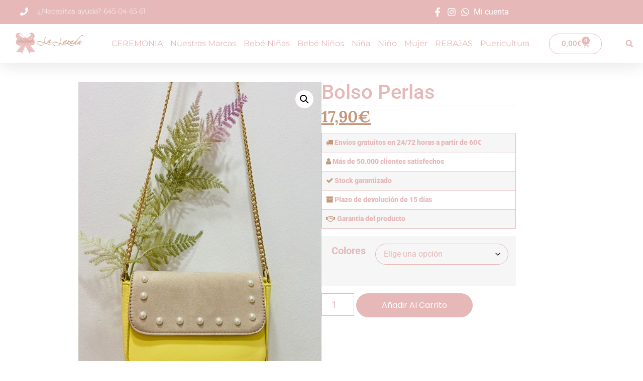

--- FILE ---
content_type: text/html; charset=UTF-8
request_url: https://lalazada.es/producto/bolso-perlas-2/
body_size: 52053
content:
<!doctype html>
<html lang="es" prefix="og: https://ogp.me/ns#">
<head><meta charset="UTF-8"><script>if(navigator.userAgent.match(/MSIE|Internet Explorer/i)||navigator.userAgent.match(/Trident\/7\..*?rv:11/i)){var href=document.location.href;if(!href.match(/[?&]nowprocket/)){if(href.indexOf("?")==-1){if(href.indexOf("#")==-1){document.location.href=href+"?nowprocket=1"}else{document.location.href=href.replace("#","?nowprocket=1#")}}else{if(href.indexOf("#")==-1){document.location.href=href+"&nowprocket=1"}else{document.location.href=href.replace("#","&nowprocket=1#")}}}}</script><script>(()=>{class RocketLazyLoadScripts{constructor(){this.v="1.2.6",this.triggerEvents=["keydown","mousedown","mousemove","touchmove","touchstart","touchend","wheel"],this.userEventHandler=this.t.bind(this),this.touchStartHandler=this.i.bind(this),this.touchMoveHandler=this.o.bind(this),this.touchEndHandler=this.h.bind(this),this.clickHandler=this.u.bind(this),this.interceptedClicks=[],this.interceptedClickListeners=[],this.l(this),window.addEventListener("pageshow",(t=>{this.persisted=t.persisted,this.everythingLoaded&&this.m()})),this.CSPIssue=sessionStorage.getItem("rocketCSPIssue"),document.addEventListener("securitypolicyviolation",(t=>{this.CSPIssue||"script-src-elem"!==t.violatedDirective||"data"!==t.blockedURI||(this.CSPIssue=!0,sessionStorage.setItem("rocketCSPIssue",!0))})),document.addEventListener("DOMContentLoaded",(()=>{this.k()})),this.delayedScripts={normal:[],async:[],defer:[]},this.trash=[],this.allJQueries=[]}p(t){document.hidden?t.t():(this.triggerEvents.forEach((e=>window.addEventListener(e,t.userEventHandler,{passive:!0}))),window.addEventListener("touchstart",t.touchStartHandler,{passive:!0}),window.addEventListener("mousedown",t.touchStartHandler),document.addEventListener("visibilitychange",t.userEventHandler))}_(){this.triggerEvents.forEach((t=>window.removeEventListener(t,this.userEventHandler,{passive:!0}))),document.removeEventListener("visibilitychange",this.userEventHandler)}i(t){"HTML"!==t.target.tagName&&(window.addEventListener("touchend",this.touchEndHandler),window.addEventListener("mouseup",this.touchEndHandler),window.addEventListener("touchmove",this.touchMoveHandler,{passive:!0}),window.addEventListener("mousemove",this.touchMoveHandler),t.target.addEventListener("click",this.clickHandler),this.L(t.target,!0),this.S(t.target,"onclick","rocket-onclick"),this.C())}o(t){window.removeEventListener("touchend",this.touchEndHandler),window.removeEventListener("mouseup",this.touchEndHandler),window.removeEventListener("touchmove",this.touchMoveHandler,{passive:!0}),window.removeEventListener("mousemove",this.touchMoveHandler),t.target.removeEventListener("click",this.clickHandler),this.L(t.target,!1),this.S(t.target,"rocket-onclick","onclick"),this.M()}h(){window.removeEventListener("touchend",this.touchEndHandler),window.removeEventListener("mouseup",this.touchEndHandler),window.removeEventListener("touchmove",this.touchMoveHandler,{passive:!0}),window.removeEventListener("mousemove",this.touchMoveHandler)}u(t){t.target.removeEventListener("click",this.clickHandler),this.L(t.target,!1),this.S(t.target,"rocket-onclick","onclick"),this.interceptedClicks.push(t),t.preventDefault(),t.stopPropagation(),t.stopImmediatePropagation(),this.M()}O(){window.removeEventListener("touchstart",this.touchStartHandler,{passive:!0}),window.removeEventListener("mousedown",this.touchStartHandler),this.interceptedClicks.forEach((t=>{t.target.dispatchEvent(new MouseEvent("click",{view:t.view,bubbles:!0,cancelable:!0}))}))}l(t){EventTarget.prototype.addEventListenerWPRocketBase=EventTarget.prototype.addEventListener,EventTarget.prototype.addEventListener=function(e,i,o){"click"!==e||t.windowLoaded||i===t.clickHandler||t.interceptedClickListeners.push({target:this,func:i,options:o}),(this||window).addEventListenerWPRocketBase(e,i,o)}}L(t,e){this.interceptedClickListeners.forEach((i=>{i.target===t&&(e?t.removeEventListener("click",i.func,i.options):t.addEventListener("click",i.func,i.options))})),t.parentNode!==document.documentElement&&this.L(t.parentNode,e)}D(){return new Promise((t=>{this.P?this.M=t:t()}))}C(){this.P=!0}M(){this.P=!1}S(t,e,i){t.hasAttribute&&t.hasAttribute(e)&&(event.target.setAttribute(i,event.target.getAttribute(e)),event.target.removeAttribute(e))}t(){this._(this),"loading"===document.readyState?document.addEventListener("DOMContentLoaded",this.R.bind(this)):this.R()}k(){let t=[];document.querySelectorAll("script[type=rocketlazyloadscript][data-rocket-src]").forEach((e=>{let i=e.getAttribute("data-rocket-src");if(i&&!i.startsWith("data:")){0===i.indexOf("//")&&(i=location.protocol+i);try{const o=new URL(i).origin;o!==location.origin&&t.push({src:o,crossOrigin:e.crossOrigin||"module"===e.getAttribute("data-rocket-type")})}catch(t){}}})),t=[...new Map(t.map((t=>[JSON.stringify(t),t]))).values()],this.T(t,"preconnect")}async R(){this.lastBreath=Date.now(),this.j(this),this.F(this),this.I(),this.W(),this.q(),await this.A(this.delayedScripts.normal),await this.A(this.delayedScripts.defer),await this.A(this.delayedScripts.async);try{await this.U(),await this.H(this),await this.J()}catch(t){console.error(t)}window.dispatchEvent(new Event("rocket-allScriptsLoaded")),this.everythingLoaded=!0,this.D().then((()=>{this.O()})),this.N()}W(){document.querySelectorAll("script[type=rocketlazyloadscript]").forEach((t=>{t.hasAttribute("data-rocket-src")?t.hasAttribute("async")&&!1!==t.async?this.delayedScripts.async.push(t):t.hasAttribute("defer")&&!1!==t.defer||"module"===t.getAttribute("data-rocket-type")?this.delayedScripts.defer.push(t):this.delayedScripts.normal.push(t):this.delayedScripts.normal.push(t)}))}async B(t){if(await this.G(),!0!==t.noModule||!("noModule"in HTMLScriptElement.prototype))return new Promise((e=>{let i;function o(){(i||t).setAttribute("data-rocket-status","executed"),e()}try{if(navigator.userAgent.indexOf("Firefox/")>0||""===navigator.vendor||this.CSPIssue)i=document.createElement("script"),[...t.attributes].forEach((t=>{let e=t.nodeName;"type"!==e&&("data-rocket-type"===e&&(e="type"),"data-rocket-src"===e&&(e="src"),i.setAttribute(e,t.nodeValue))})),t.text&&(i.text=t.text),i.hasAttribute("src")?(i.addEventListener("load",o),i.addEventListener("error",(function(){i.setAttribute("data-rocket-status","failed-network"),e()})),setTimeout((()=>{i.isConnected||e()}),1)):(i.text=t.text,o()),t.parentNode.replaceChild(i,t);else{const i=t.getAttribute("data-rocket-type"),s=t.getAttribute("data-rocket-src");i?(t.type=i,t.removeAttribute("data-rocket-type")):t.removeAttribute("type"),t.addEventListener("load",o),t.addEventListener("error",(i=>{this.CSPIssue&&i.target.src.startsWith("data:")?(console.log("WPRocket: data-uri blocked by CSP -> fallback"),t.removeAttribute("src"),this.B(t).then(e)):(t.setAttribute("data-rocket-status","failed-network"),e())})),s?(t.removeAttribute("data-rocket-src"),t.src=s):t.src="data:text/javascript;base64,"+window.btoa(unescape(encodeURIComponent(t.text)))}}catch(i){t.setAttribute("data-rocket-status","failed-transform"),e()}}));t.setAttribute("data-rocket-status","skipped")}async A(t){const e=t.shift();return e&&e.isConnected?(await this.B(e),this.A(t)):Promise.resolve()}q(){this.T([...this.delayedScripts.normal,...this.delayedScripts.defer,...this.delayedScripts.async],"preload")}T(t,e){var i=document.createDocumentFragment();t.forEach((t=>{const o=t.getAttribute&&t.getAttribute("data-rocket-src")||t.src;if(o&&!o.startsWith("data:")){const s=document.createElement("link");s.href=o,s.rel=e,"preconnect"!==e&&(s.as="script"),t.getAttribute&&"module"===t.getAttribute("data-rocket-type")&&(s.crossOrigin=!0),t.crossOrigin&&(s.crossOrigin=t.crossOrigin),t.integrity&&(s.integrity=t.integrity),i.appendChild(s),this.trash.push(s)}})),document.head.appendChild(i)}j(t){let e={};function i(i,o){return e[o].eventsToRewrite.indexOf(i)>=0&&!t.everythingLoaded?"rocket-"+i:i}function o(t,o){!function(t){e[t]||(e[t]={originalFunctions:{add:t.addEventListener,remove:t.removeEventListener},eventsToRewrite:[]},t.addEventListener=function(){arguments[0]=i(arguments[0],t),e[t].originalFunctions.add.apply(t,arguments)},t.removeEventListener=function(){arguments[0]=i(arguments[0],t),e[t].originalFunctions.remove.apply(t,arguments)})}(t),e[t].eventsToRewrite.push(o)}function s(e,i){let o=e[i];e[i]=null,Object.defineProperty(e,i,{get:()=>o||function(){},set(s){t.everythingLoaded?o=s:e["rocket"+i]=o=s}})}o(document,"DOMContentLoaded"),o(window,"DOMContentLoaded"),o(window,"load"),o(window,"pageshow"),o(document,"readystatechange"),s(document,"onreadystatechange"),s(window,"onload"),s(window,"onpageshow");try{Object.defineProperty(document,"readyState",{get:()=>t.rocketReadyState,set(e){t.rocketReadyState=e},configurable:!0}),document.readyState="loading"}catch(t){console.log("WPRocket DJE readyState conflict, bypassing")}}F(t){let e;function i(e){return t.everythingLoaded?e:e.split(" ").map((t=>"load"===t||0===t.indexOf("load.")?"rocket-jquery-load":t)).join(" ")}function o(o){function s(t){const e=o.fn[t];o.fn[t]=o.fn.init.prototype[t]=function(){return this[0]===window&&("string"==typeof arguments[0]||arguments[0]instanceof String?arguments[0]=i(arguments[0]):"object"==typeof arguments[0]&&Object.keys(arguments[0]).forEach((t=>{const e=arguments[0][t];delete arguments[0][t],arguments[0][i(t)]=e}))),e.apply(this,arguments),this}}o&&o.fn&&!t.allJQueries.includes(o)&&(o.fn.ready=o.fn.init.prototype.ready=function(e){return t.domReadyFired?e.bind(document)(o):document.addEventListener("rocket-DOMContentLoaded",(()=>e.bind(document)(o))),o([])},s("on"),s("one"),t.allJQueries.push(o)),e=o}o(window.jQuery),Object.defineProperty(window,"jQuery",{get:()=>e,set(t){o(t)}})}async H(t){const e=document.querySelector("script[data-webpack]");e&&(await async function(){return new Promise((t=>{e.addEventListener("load",t),e.addEventListener("error",t)}))}(),await t.K(),await t.H(t))}async U(){this.domReadyFired=!0;try{document.readyState="interactive"}catch(t){}await this.G(),document.dispatchEvent(new Event("rocket-readystatechange")),await this.G(),document.rocketonreadystatechange&&document.rocketonreadystatechange(),await this.G(),document.dispatchEvent(new Event("rocket-DOMContentLoaded")),await this.G(),window.dispatchEvent(new Event("rocket-DOMContentLoaded"))}async J(){try{document.readyState="complete"}catch(t){}await this.G(),document.dispatchEvent(new Event("rocket-readystatechange")),await this.G(),document.rocketonreadystatechange&&document.rocketonreadystatechange(),await this.G(),window.dispatchEvent(new Event("rocket-load")),await this.G(),window.rocketonload&&window.rocketonload(),await this.G(),this.allJQueries.forEach((t=>t(window).trigger("rocket-jquery-load"))),await this.G();const t=new Event("rocket-pageshow");t.persisted=this.persisted,window.dispatchEvent(t),await this.G(),window.rocketonpageshow&&window.rocketonpageshow({persisted:this.persisted}),this.windowLoaded=!0}m(){document.onreadystatechange&&document.onreadystatechange(),window.onload&&window.onload(),window.onpageshow&&window.onpageshow({persisted:this.persisted})}I(){const t=new Map;document.write=document.writeln=function(e){const i=document.currentScript;i||console.error("WPRocket unable to document.write this: "+e);const o=document.createRange(),s=i.parentElement;let n=t.get(i);void 0===n&&(n=i.nextSibling,t.set(i,n));const c=document.createDocumentFragment();o.setStart(c,0),c.appendChild(o.createContextualFragment(e)),s.insertBefore(c,n)}}async G(){Date.now()-this.lastBreath>45&&(await this.K(),this.lastBreath=Date.now())}async K(){return document.hidden?new Promise((t=>setTimeout(t))):new Promise((t=>requestAnimationFrame(t)))}N(){this.trash.forEach((t=>t.remove()))}static run(){const t=new RocketLazyLoadScripts;t.p(t)}}RocketLazyLoadScripts.run()})();</script>
	
	<meta name="viewport" content="width=device-width, initial-scale=1">
	<link rel="profile" href="https://gmpg.org/xfn/11">
	
<!-- Google Tag Manager for WordPress by gtm4wp.com -->
<script data-cfasync="false" data-pagespeed-no-defer>
	var gtm4wp_datalayer_name = "dataLayer";
	var dataLayer = dataLayer || [];
	const gtm4wp_use_sku_instead = 0;
	const gtm4wp_currency = 'EUR';
	const gtm4wp_product_per_impression = 10;
	const gtm4wp_clear_ecommerce = true;
	const gtm4wp_datalayer_max_timeout = 2000;
</script>
<!-- End Google Tag Manager for WordPress by gtm4wp.com -->
<!-- Optimización en motores de búsqueda por Rank Math PRO -  https://rankmath.com/ -->
<title>Bolso Perlas - La Lazada</title>
<meta name="robots" content="noindex, nofollow, max-snippet:-1, max-video-preview:-1, max-image-preview:large"/>
<link rel="canonical" href="https://lalazada.es/producto/bolso-perlas-2/" />
<meta property="og:locale" content="es_ES" />
<meta property="og:type" content="product" />
<meta property="og:title" content="Bolso Perlas - La Lazada" />
<meta property="og:url" content="https://lalazada.es/producto/bolso-perlas-2/" />
<meta property="og:site_name" content="La Lazada" />
<meta property="og:updated_time" content="2024-10-14T16:19:40+00:00" />
<meta property="og:image" content="https://lalazada.es/wp-content/uploads/2023/06/bolso-perlas-camel-2.jpg" />
<meta property="og:image:secure_url" content="https://lalazada.es/wp-content/uploads/2023/06/bolso-perlas-camel-2.jpg" />
<meta property="og:image:width" content="384" />
<meta property="og:image:height" content="512" />
<meta property="og:image:alt" content="Bolso Perlas" />
<meta property="og:image:type" content="image/jpeg" />
<meta property="product:availability" content="instock" />
<meta property="product:retailer_item_id" content="perlas c" />
<meta name="twitter:card" content="summary_large_image" />
<meta name="twitter:title" content="Bolso Perlas - La Lazada" />
<meta name="twitter:image" content="https://lalazada.es/wp-content/uploads/2023/06/bolso-perlas-camel-2.jpg" />
<meta name="twitter:label1" content="Precio" />
<meta name="twitter:data1" content="17,90&euro;" />
<meta name="twitter:label2" content="Disponibilidad" />
<meta name="twitter:data2" content="Hay existencias" />
<script type="application/ld+json" class="rank-math-schema-pro">{"@context":"https://schema.org","@graph":[{"@type":"Organization","@id":"https://lalazada.es/#organization","name":"La Lazada","url":"https://lalazada.es","logo":{"@type":"ImageObject","@id":"https://lalazada.es/#logo","url":"https://lalazada.es/wp-content/uploads/2020/04/cropped-Lalazaza-logo-dorado.png","contentUrl":"https://lalazada.es/wp-content/uploads/2020/04/cropped-Lalazaza-logo-dorado.png","caption":"La Lazada","inLanguage":"es","width":"340","height":"119"}},{"@type":"WebSite","@id":"https://lalazada.es/#website","url":"https://lalazada.es","name":"La Lazada","publisher":{"@id":"https://lalazada.es/#organization"},"inLanguage":"es"},{"@type":"ImageObject","@id":"https://lalazada.es/wp-content/uploads/2023/06/bolso-perlas-camel-2.jpg","url":"https://lalazada.es/wp-content/uploads/2023/06/bolso-perlas-camel-2.jpg","width":"384","height":"512","inLanguage":"es"},{"@type":"WebPage","@id":"https://lalazada.es/producto/bolso-perlas-2/#webpage","url":"https://lalazada.es/producto/bolso-perlas-2/","name":"Bolso Perlas - La Lazada","datePublished":"2023-06-22T16:34:16+00:00","dateModified":"2024-10-14T16:19:40+00:00","isPartOf":{"@id":"https://lalazada.es/#website"},"primaryImageOfPage":{"@id":"https://lalazada.es/wp-content/uploads/2023/06/bolso-perlas-camel-2.jpg"},"inLanguage":"es"},{"@type":"ProductGroup","name":"Bolso Perlas - La Lazada","sku":"perlas c","category":"Mujer","mainEntityOfPage":{"@id":"https://lalazada.es/producto/bolso-perlas-2/#webpage"},"image":{"@id":"https://lalazada.es/wp-content/uploads/2023/06/bolso-perlas-camel-2.jpg"},"color":"Crudo","url":"https://lalazada.es/producto/bolso-perlas-2/","productGroupID":"perlas c","hasVariant":[{"@type":"Product","sku":"perlas c","name":"Bolso Perlas - Crudo","image":"https://lalazada.es/wp-content/uploads/2023/06/bolso-perlas-camel-2-80x80.jpg","offers":{"@type":"Offer","price":"17.9","priceCurrency":"EUR","availability":"https://schema.org/InStock","itemCondition":"NewCondition","priceValidUntil":"2027-12-31","url":"https://lalazada.es/producto/bolso-perlas-2/?attribute_pa_colores=crudo"}}],"@id":"https://lalazada.es/producto/bolso-perlas-2/#richSnippet"}]}</script>
<!-- /Plugin Rank Math WordPress SEO -->

<link rel='dns-prefetch' href='//static.klaviyo.com' />
<link rel="alternate" type="application/rss+xml" title="La Lazada &raquo; Feed" href="https://lalazada.es/feed/" />
<link rel="alternate" type="application/rss+xml" title="La Lazada &raquo; Feed de los comentarios" href="https://lalazada.es/comments/feed/" />
<link rel="alternate" type="application/rss+xml" title="La Lazada &raquo; Comentario Bolso Perlas del feed" href="https://lalazada.es/producto/bolso-perlas-2/feed/" />
<link rel="alternate" title="oEmbed (JSON)" type="application/json+oembed" href="https://lalazada.es/wp-json/oembed/1.0/embed?url=https%3A%2F%2Flalazada.es%2Fproducto%2Fbolso-perlas-2%2F" />
<link rel="alternate" title="oEmbed (XML)" type="text/xml+oembed" href="https://lalazada.es/wp-json/oembed/1.0/embed?url=https%3A%2F%2Flalazada.es%2Fproducto%2Fbolso-perlas-2%2F&#038;format=xml" />
<style id='wp-img-auto-sizes-contain-inline-css'>
img:is([sizes=auto i],[sizes^="auto," i]){contain-intrinsic-size:3000px 1500px}
/*# sourceURL=wp-img-auto-sizes-contain-inline-css */
</style>
<link data-minify="1" rel='stylesheet' id='font-awesome-css' href='https://lalazada.es/wp-content/cache/min/1/wp-content/plugins/load-more-products-for-woocommerce/berocket/assets/css/font-awesome.min.css?ver=1768988493' media='all' />
<link rel='stylesheet' id='berocket_aapf_widget-style-css' href='https://lalazada.es/wp-content/cache/background-css/lalazada.es/wp-content/plugins/woocommerce-ajax-filters/assets/frontend/css/fullmain.min.css?ver=1.6.9.4&wpr_t=1769192892' media='all' />
<style id='wp-emoji-styles-inline-css'>

	img.wp-smiley, img.emoji {
		display: inline !important;
		border: none !important;
		box-shadow: none !important;
		height: 1em !important;
		width: 1em !important;
		margin: 0 0.07em !important;
		vertical-align: -0.1em !important;
		background: none !important;
		padding: 0 !important;
	}
/*# sourceURL=wp-emoji-styles-inline-css */
</style>
<link rel='stylesheet' id='wp-block-library-css' href='https://lalazada.es/wp-includes/css/dist/block-library/style.min.css?ver=6.9' media='all' />
<style id='joinchat-button-style-inline-css'>
.wp-block-joinchat-button{border:none!important;text-align:center}.wp-block-joinchat-button figure{display:table;margin:0 auto;padding:0}.wp-block-joinchat-button figcaption{font:normal normal 400 .6em/2em var(--wp--preset--font-family--system-font,sans-serif);margin:0;padding:0}.wp-block-joinchat-button .joinchat-button__qr{background-color:#fff;border:6px solid #25d366;border-radius:30px;box-sizing:content-box;display:block;height:200px;margin:auto;overflow:hidden;padding:10px;width:200px}.wp-block-joinchat-button .joinchat-button__qr canvas,.wp-block-joinchat-button .joinchat-button__qr img{display:block;margin:auto}.wp-block-joinchat-button .joinchat-button__link{align-items:center;background-color:#25d366;border:6px solid #25d366;border-radius:30px;display:inline-flex;flex-flow:row nowrap;justify-content:center;line-height:1.25em;margin:0 auto;text-decoration:none}.wp-block-joinchat-button .joinchat-button__link:before{background:transparent var(--joinchat-ico) no-repeat center;background-size:100%;content:"";display:block;height:1.5em;margin:-.75em .75em -.75em 0;width:1.5em}.wp-block-joinchat-button figure+.joinchat-button__link{margin-top:10px}@media (orientation:landscape)and (min-height:481px),(orientation:portrait)and (min-width:481px){.wp-block-joinchat-button.joinchat-button--qr-only figure+.joinchat-button__link{display:none}}@media (max-width:480px),(orientation:landscape)and (max-height:480px){.wp-block-joinchat-button figure{display:none}}

/*# sourceURL=https://lalazada.es/wp-content/plugins/creame-whatsapp-me/gutenberg/build/style-index.css */
</style>
<style id='global-styles-inline-css'>
:root{--wp--preset--aspect-ratio--square: 1;--wp--preset--aspect-ratio--4-3: 4/3;--wp--preset--aspect-ratio--3-4: 3/4;--wp--preset--aspect-ratio--3-2: 3/2;--wp--preset--aspect-ratio--2-3: 2/3;--wp--preset--aspect-ratio--16-9: 16/9;--wp--preset--aspect-ratio--9-16: 9/16;--wp--preset--color--black: #000000;--wp--preset--color--cyan-bluish-gray: #abb8c3;--wp--preset--color--white: #ffffff;--wp--preset--color--pale-pink: #f78da7;--wp--preset--color--vivid-red: #cf2e2e;--wp--preset--color--luminous-vivid-orange: #ff6900;--wp--preset--color--luminous-vivid-amber: #fcb900;--wp--preset--color--light-green-cyan: #7bdcb5;--wp--preset--color--vivid-green-cyan: #00d084;--wp--preset--color--pale-cyan-blue: #8ed1fc;--wp--preset--color--vivid-cyan-blue: #0693e3;--wp--preset--color--vivid-purple: #9b51e0;--wp--preset--gradient--vivid-cyan-blue-to-vivid-purple: linear-gradient(135deg,rgb(6,147,227) 0%,rgb(155,81,224) 100%);--wp--preset--gradient--light-green-cyan-to-vivid-green-cyan: linear-gradient(135deg,rgb(122,220,180) 0%,rgb(0,208,130) 100%);--wp--preset--gradient--luminous-vivid-amber-to-luminous-vivid-orange: linear-gradient(135deg,rgb(252,185,0) 0%,rgb(255,105,0) 100%);--wp--preset--gradient--luminous-vivid-orange-to-vivid-red: linear-gradient(135deg,rgb(255,105,0) 0%,rgb(207,46,46) 100%);--wp--preset--gradient--very-light-gray-to-cyan-bluish-gray: linear-gradient(135deg,rgb(238,238,238) 0%,rgb(169,184,195) 100%);--wp--preset--gradient--cool-to-warm-spectrum: linear-gradient(135deg,rgb(74,234,220) 0%,rgb(151,120,209) 20%,rgb(207,42,186) 40%,rgb(238,44,130) 60%,rgb(251,105,98) 80%,rgb(254,248,76) 100%);--wp--preset--gradient--blush-light-purple: linear-gradient(135deg,rgb(255,206,236) 0%,rgb(152,150,240) 100%);--wp--preset--gradient--blush-bordeaux: linear-gradient(135deg,rgb(254,205,165) 0%,rgb(254,45,45) 50%,rgb(107,0,62) 100%);--wp--preset--gradient--luminous-dusk: linear-gradient(135deg,rgb(255,203,112) 0%,rgb(199,81,192) 50%,rgb(65,88,208) 100%);--wp--preset--gradient--pale-ocean: linear-gradient(135deg,rgb(255,245,203) 0%,rgb(182,227,212) 50%,rgb(51,167,181) 100%);--wp--preset--gradient--electric-grass: linear-gradient(135deg,rgb(202,248,128) 0%,rgb(113,206,126) 100%);--wp--preset--gradient--midnight: linear-gradient(135deg,rgb(2,3,129) 0%,rgb(40,116,252) 100%);--wp--preset--font-size--small: 13px;--wp--preset--font-size--medium: 20px;--wp--preset--font-size--large: 36px;--wp--preset--font-size--x-large: 42px;--wp--preset--spacing--20: 0.44rem;--wp--preset--spacing--30: 0.67rem;--wp--preset--spacing--40: 1rem;--wp--preset--spacing--50: 1.5rem;--wp--preset--spacing--60: 2.25rem;--wp--preset--spacing--70: 3.38rem;--wp--preset--spacing--80: 5.06rem;--wp--preset--shadow--natural: 6px 6px 9px rgba(0, 0, 0, 0.2);--wp--preset--shadow--deep: 12px 12px 50px rgba(0, 0, 0, 0.4);--wp--preset--shadow--sharp: 6px 6px 0px rgba(0, 0, 0, 0.2);--wp--preset--shadow--outlined: 6px 6px 0px -3px rgb(255, 255, 255), 6px 6px rgb(0, 0, 0);--wp--preset--shadow--crisp: 6px 6px 0px rgb(0, 0, 0);}:root { --wp--style--global--content-size: 800px;--wp--style--global--wide-size: 1200px; }:where(body) { margin: 0; }.wp-site-blocks > .alignleft { float: left; margin-right: 2em; }.wp-site-blocks > .alignright { float: right; margin-left: 2em; }.wp-site-blocks > .aligncenter { justify-content: center; margin-left: auto; margin-right: auto; }:where(.wp-site-blocks) > * { margin-block-start: 24px; margin-block-end: 0; }:where(.wp-site-blocks) > :first-child { margin-block-start: 0; }:where(.wp-site-blocks) > :last-child { margin-block-end: 0; }:root { --wp--style--block-gap: 24px; }:root :where(.is-layout-flow) > :first-child{margin-block-start: 0;}:root :where(.is-layout-flow) > :last-child{margin-block-end: 0;}:root :where(.is-layout-flow) > *{margin-block-start: 24px;margin-block-end: 0;}:root :where(.is-layout-constrained) > :first-child{margin-block-start: 0;}:root :where(.is-layout-constrained) > :last-child{margin-block-end: 0;}:root :where(.is-layout-constrained) > *{margin-block-start: 24px;margin-block-end: 0;}:root :where(.is-layout-flex){gap: 24px;}:root :where(.is-layout-grid){gap: 24px;}.is-layout-flow > .alignleft{float: left;margin-inline-start: 0;margin-inline-end: 2em;}.is-layout-flow > .alignright{float: right;margin-inline-start: 2em;margin-inline-end: 0;}.is-layout-flow > .aligncenter{margin-left: auto !important;margin-right: auto !important;}.is-layout-constrained > .alignleft{float: left;margin-inline-start: 0;margin-inline-end: 2em;}.is-layout-constrained > .alignright{float: right;margin-inline-start: 2em;margin-inline-end: 0;}.is-layout-constrained > .aligncenter{margin-left: auto !important;margin-right: auto !important;}.is-layout-constrained > :where(:not(.alignleft):not(.alignright):not(.alignfull)){max-width: var(--wp--style--global--content-size);margin-left: auto !important;margin-right: auto !important;}.is-layout-constrained > .alignwide{max-width: var(--wp--style--global--wide-size);}body .is-layout-flex{display: flex;}.is-layout-flex{flex-wrap: wrap;align-items: center;}.is-layout-flex > :is(*, div){margin: 0;}body .is-layout-grid{display: grid;}.is-layout-grid > :is(*, div){margin: 0;}body{padding-top: 0px;padding-right: 0px;padding-bottom: 0px;padding-left: 0px;}a:where(:not(.wp-element-button)){text-decoration: underline;}:root :where(.wp-element-button, .wp-block-button__link){background-color: #32373c;border-width: 0;color: #fff;font-family: inherit;font-size: inherit;font-style: inherit;font-weight: inherit;letter-spacing: inherit;line-height: inherit;padding-top: calc(0.667em + 2px);padding-right: calc(1.333em + 2px);padding-bottom: calc(0.667em + 2px);padding-left: calc(1.333em + 2px);text-decoration: none;text-transform: inherit;}.has-black-color{color: var(--wp--preset--color--black) !important;}.has-cyan-bluish-gray-color{color: var(--wp--preset--color--cyan-bluish-gray) !important;}.has-white-color{color: var(--wp--preset--color--white) !important;}.has-pale-pink-color{color: var(--wp--preset--color--pale-pink) !important;}.has-vivid-red-color{color: var(--wp--preset--color--vivid-red) !important;}.has-luminous-vivid-orange-color{color: var(--wp--preset--color--luminous-vivid-orange) !important;}.has-luminous-vivid-amber-color{color: var(--wp--preset--color--luminous-vivid-amber) !important;}.has-light-green-cyan-color{color: var(--wp--preset--color--light-green-cyan) !important;}.has-vivid-green-cyan-color{color: var(--wp--preset--color--vivid-green-cyan) !important;}.has-pale-cyan-blue-color{color: var(--wp--preset--color--pale-cyan-blue) !important;}.has-vivid-cyan-blue-color{color: var(--wp--preset--color--vivid-cyan-blue) !important;}.has-vivid-purple-color{color: var(--wp--preset--color--vivid-purple) !important;}.has-black-background-color{background-color: var(--wp--preset--color--black) !important;}.has-cyan-bluish-gray-background-color{background-color: var(--wp--preset--color--cyan-bluish-gray) !important;}.has-white-background-color{background-color: var(--wp--preset--color--white) !important;}.has-pale-pink-background-color{background-color: var(--wp--preset--color--pale-pink) !important;}.has-vivid-red-background-color{background-color: var(--wp--preset--color--vivid-red) !important;}.has-luminous-vivid-orange-background-color{background-color: var(--wp--preset--color--luminous-vivid-orange) !important;}.has-luminous-vivid-amber-background-color{background-color: var(--wp--preset--color--luminous-vivid-amber) !important;}.has-light-green-cyan-background-color{background-color: var(--wp--preset--color--light-green-cyan) !important;}.has-vivid-green-cyan-background-color{background-color: var(--wp--preset--color--vivid-green-cyan) !important;}.has-pale-cyan-blue-background-color{background-color: var(--wp--preset--color--pale-cyan-blue) !important;}.has-vivid-cyan-blue-background-color{background-color: var(--wp--preset--color--vivid-cyan-blue) !important;}.has-vivid-purple-background-color{background-color: var(--wp--preset--color--vivid-purple) !important;}.has-black-border-color{border-color: var(--wp--preset--color--black) !important;}.has-cyan-bluish-gray-border-color{border-color: var(--wp--preset--color--cyan-bluish-gray) !important;}.has-white-border-color{border-color: var(--wp--preset--color--white) !important;}.has-pale-pink-border-color{border-color: var(--wp--preset--color--pale-pink) !important;}.has-vivid-red-border-color{border-color: var(--wp--preset--color--vivid-red) !important;}.has-luminous-vivid-orange-border-color{border-color: var(--wp--preset--color--luminous-vivid-orange) !important;}.has-luminous-vivid-amber-border-color{border-color: var(--wp--preset--color--luminous-vivid-amber) !important;}.has-light-green-cyan-border-color{border-color: var(--wp--preset--color--light-green-cyan) !important;}.has-vivid-green-cyan-border-color{border-color: var(--wp--preset--color--vivid-green-cyan) !important;}.has-pale-cyan-blue-border-color{border-color: var(--wp--preset--color--pale-cyan-blue) !important;}.has-vivid-cyan-blue-border-color{border-color: var(--wp--preset--color--vivid-cyan-blue) !important;}.has-vivid-purple-border-color{border-color: var(--wp--preset--color--vivid-purple) !important;}.has-vivid-cyan-blue-to-vivid-purple-gradient-background{background: var(--wp--preset--gradient--vivid-cyan-blue-to-vivid-purple) !important;}.has-light-green-cyan-to-vivid-green-cyan-gradient-background{background: var(--wp--preset--gradient--light-green-cyan-to-vivid-green-cyan) !important;}.has-luminous-vivid-amber-to-luminous-vivid-orange-gradient-background{background: var(--wp--preset--gradient--luminous-vivid-amber-to-luminous-vivid-orange) !important;}.has-luminous-vivid-orange-to-vivid-red-gradient-background{background: var(--wp--preset--gradient--luminous-vivid-orange-to-vivid-red) !important;}.has-very-light-gray-to-cyan-bluish-gray-gradient-background{background: var(--wp--preset--gradient--very-light-gray-to-cyan-bluish-gray) !important;}.has-cool-to-warm-spectrum-gradient-background{background: var(--wp--preset--gradient--cool-to-warm-spectrum) !important;}.has-blush-light-purple-gradient-background{background: var(--wp--preset--gradient--blush-light-purple) !important;}.has-blush-bordeaux-gradient-background{background: var(--wp--preset--gradient--blush-bordeaux) !important;}.has-luminous-dusk-gradient-background{background: var(--wp--preset--gradient--luminous-dusk) !important;}.has-pale-ocean-gradient-background{background: var(--wp--preset--gradient--pale-ocean) !important;}.has-electric-grass-gradient-background{background: var(--wp--preset--gradient--electric-grass) !important;}.has-midnight-gradient-background{background: var(--wp--preset--gradient--midnight) !important;}.has-small-font-size{font-size: var(--wp--preset--font-size--small) !important;}.has-medium-font-size{font-size: var(--wp--preset--font-size--medium) !important;}.has-large-font-size{font-size: var(--wp--preset--font-size--large) !important;}.has-x-large-font-size{font-size: var(--wp--preset--font-size--x-large) !important;}
:root :where(.wp-block-pullquote){font-size: 1.5em;line-height: 1.6;}
/*# sourceURL=global-styles-inline-css */
</style>
<link data-minify="1" rel='stylesheet' id='dashicons-css' href='https://lalazada.es/wp-content/cache/min/1/wp-includes/css/dashicons.min.css?ver=1768988493' media='all' />
<link rel='stylesheet' id='admin-bar-css' href='https://lalazada.es/wp-includes/css/admin-bar.min.css?ver=6.9' media='all' />
<style id='admin-bar-inline-css'>

    /* Hide CanvasJS credits for P404 charts specifically */
    #p404RedirectChart .canvasjs-chart-credit {
        display: none !important;
    }
    
    #p404RedirectChart canvas {
        border-radius: 6px;
    }

    .p404-redirect-adminbar-weekly-title {
        font-weight: bold;
        font-size: 14px;
        color: #fff;
        margin-bottom: 6px;
    }

    #wpadminbar #wp-admin-bar-p404_free_top_button .ab-icon:before {
        content: "\f103";
        color: #dc3545;
        top: 3px;
    }
    
    #wp-admin-bar-p404_free_top_button .ab-item {
        min-width: 80px !important;
        padding: 0px !important;
    }
    
    /* Ensure proper positioning and z-index for P404 dropdown */
    .p404-redirect-adminbar-dropdown-wrap { 
        min-width: 0; 
        padding: 0;
        position: static !important;
    }
    
    #wpadminbar #wp-admin-bar-p404_free_top_button_dropdown {
        position: static !important;
    }
    
    #wpadminbar #wp-admin-bar-p404_free_top_button_dropdown .ab-item {
        padding: 0 !important;
        margin: 0 !important;
    }
    
    .p404-redirect-dropdown-container {
        min-width: 340px;
        padding: 18px 18px 12px 18px;
        background: #23282d !important;
        color: #fff;
        border-radius: 12px;
        box-shadow: 0 8px 32px rgba(0,0,0,0.25);
        margin-top: 10px;
        position: relative !important;
        z-index: 999999 !important;
        display: block !important;
        border: 1px solid #444;
    }
    
    /* Ensure P404 dropdown appears on hover */
    #wpadminbar #wp-admin-bar-p404_free_top_button .p404-redirect-dropdown-container { 
        display: none !important;
    }
    
    #wpadminbar #wp-admin-bar-p404_free_top_button:hover .p404-redirect-dropdown-container { 
        display: block !important;
    }
    
    #wpadminbar #wp-admin-bar-p404_free_top_button:hover #wp-admin-bar-p404_free_top_button_dropdown .p404-redirect-dropdown-container {
        display: block !important;
    }
    
    .p404-redirect-card {
        background: #2c3338;
        border-radius: 8px;
        padding: 18px 18px 12px 18px;
        box-shadow: 0 2px 8px rgba(0,0,0,0.07);
        display: flex;
        flex-direction: column;
        align-items: flex-start;
        border: 1px solid #444;
    }
    
    .p404-redirect-btn {
        display: inline-block;
        background: #dc3545;
        color: #fff !important;
        font-weight: bold;
        padding: 5px 22px;
        border-radius: 8px;
        text-decoration: none;
        font-size: 17px;
        transition: background 0.2s, box-shadow 0.2s;
        margin-top: 8px;
        box-shadow: 0 2px 8px rgba(220,53,69,0.15);
        text-align: center;
        line-height: 1.6;
    }
    
    .p404-redirect-btn:hover {
        background: #c82333;
        color: #fff !important;
        box-shadow: 0 4px 16px rgba(220,53,69,0.25);
    }
    
    /* Prevent conflicts with other admin bar dropdowns */
    #wpadminbar .ab-top-menu > li:hover > .ab-item,
    #wpadminbar .ab-top-menu > li.hover > .ab-item {
        z-index: auto;
    }
    
    #wpadminbar #wp-admin-bar-p404_free_top_button:hover > .ab-item {
        z-index: 999998 !important;
    }
    
/*# sourceURL=admin-bar-inline-css */
</style>
<link data-minify="1" rel='stylesheet' id='pif-styles-css' href='https://lalazada.es/wp-content/cache/min/1/wp-content/plugins/woocommerce-product-image-flipper/assets/css/style.css?ver=1768988493' media='all' />
<link rel='stylesheet' id='photoswipe-css' href='https://lalazada.es/wp-content/cache/background-css/lalazada.es/wp-content/plugins/woocommerce/assets/css/photoswipe/photoswipe.min.css?ver=10.4.3&wpr_t=1769192892' media='all' />
<link rel='stylesheet' id='photoswipe-default-skin-css' href='https://lalazada.es/wp-content/cache/background-css/lalazada.es/wp-content/plugins/woocommerce/assets/css/photoswipe/default-skin/default-skin.min.css?ver=10.4.3&wpr_t=1769192892' media='all' />
<link data-minify="1" rel='stylesheet' id='woocommerce-layout-css' href='https://lalazada.es/wp-content/cache/min/1/wp-content/plugins/woocommerce/assets/css/woocommerce-layout.css?ver=1768988493' media='all' />
<link data-minify="1" rel='stylesheet' id='woocommerce-smallscreen-css' href='https://lalazada.es/wp-content/cache/min/1/wp-content/plugins/woocommerce/assets/css/woocommerce-smallscreen.css?ver=1768988493' media='only screen and (max-width: 768px)' />
<link data-minify="1" rel='stylesheet' id='woocommerce-general-css' href='https://lalazada.es/wp-content/cache/background-css/lalazada.es/wp-content/cache/min/1/wp-content/plugins/woocommerce/assets/css/woocommerce.css?ver=1768988493&wpr_t=1769192892' media='all' />
<style id='woocommerce-inline-inline-css'>
.woocommerce form .form-row .required { visibility: visible; }
/*# sourceURL=woocommerce-inline-inline-css */
</style>
<link rel='stylesheet' id='aws-style-css' href='https://lalazada.es/wp-content/plugins/advanced-woo-search/assets/css/common.min.css?ver=3.50' media='all' />
<link rel='stylesheet' id='cmplz-general-css' href='https://lalazada.es/wp-content/plugins/complianz-gdpr/assets/css/cookieblocker.min.css?ver=1766561781' media='all' />
<link data-minify="1" rel='stylesheet' id='hello-elementor-css' href='https://lalazada.es/wp-content/cache/min/1/wp-content/themes/hello-elementor/assets/css/reset.css?ver=1768988493' media='all' />
<link data-minify="1" rel='stylesheet' id='hello-elementor-theme-style-css' href='https://lalazada.es/wp-content/cache/min/1/wp-content/themes/hello-elementor/assets/css/theme.css?ver=1768988493' media='all' />
<link data-minify="1" rel='stylesheet' id='hello-elementor-header-footer-css' href='https://lalazada.es/wp-content/cache/min/1/wp-content/themes/hello-elementor/assets/css/header-footer.css?ver=1768988493' media='all' />
<link rel='stylesheet' id='elementor-frontend-css' href='https://lalazada.es/wp-content/plugins/elementor/assets/css/frontend.min.css?ver=3.34.0' media='all' />
<link rel='stylesheet' id='elementor-post-79115-css' href='https://lalazada.es/wp-content/uploads/elementor/css/post-79115.css?ver=1768909957' media='all' />
<link rel='stylesheet' id='widget-icon-list-css' href='https://lalazada.es/wp-content/plugins/elementor/assets/css/widget-icon-list.min.css?ver=3.34.0' media='all' />
<link rel='stylesheet' id='widget-image-css' href='https://lalazada.es/wp-content/plugins/elementor/assets/css/widget-image.min.css?ver=3.34.0' media='all' />
<link rel='stylesheet' id='widget-nav-menu-css' href='https://lalazada.es/wp-content/plugins/elementor-pro/assets/css/widget-nav-menu.min.css?ver=3.34.0' media='all' />
<link rel='stylesheet' id='widget-woocommerce-menu-cart-css' href='https://lalazada.es/wp-content/plugins/elementor-pro/assets/css/widget-woocommerce-menu-cart.min.css?ver=3.34.0' media='all' />
<link rel='stylesheet' id='widget-search-form-css' href='https://lalazada.es/wp-content/plugins/elementor-pro/assets/css/widget-search-form.min.css?ver=3.34.0' media='all' />
<link rel='stylesheet' id='e-sticky-css' href='https://lalazada.es/wp-content/plugins/elementor-pro/assets/css/modules/sticky.min.css?ver=3.34.0' media='all' />
<link rel='stylesheet' id='widget-heading-css' href='https://lalazada.es/wp-content/plugins/elementor/assets/css/widget-heading.min.css?ver=3.34.0' media='all' />
<link rel='stylesheet' id='widget-divider-css' href='https://lalazada.es/wp-content/plugins/elementor/assets/css/widget-divider.min.css?ver=3.34.0' media='all' />
<link rel='stylesheet' id='widget-woocommerce-product-price-css' href='https://lalazada.es/wp-content/plugins/elementor-pro/assets/css/widget-woocommerce-product-price.min.css?ver=3.34.0' media='all' />
<link rel='stylesheet' id='widget-woocommerce-product-add-to-cart-css' href='https://lalazada.es/wp-content/plugins/elementor-pro/assets/css/widget-woocommerce-product-add-to-cart.min.css?ver=3.34.0' media='all' />
<link rel='stylesheet' id='widget-woocommerce-product-images-css' href='https://lalazada.es/wp-content/plugins/elementor-pro/assets/css/widget-woocommerce-product-images.min.css?ver=3.34.0' media='all' />
<link rel='stylesheet' id='widget-woocommerce-products-css' href='https://lalazada.es/wp-content/plugins/elementor-pro/assets/css/widget-woocommerce-products.min.css?ver=3.34.0' media='all' />
<link rel='stylesheet' id='elementor-post-79144-css' href='https://lalazada.es/wp-content/uploads/elementor/css/post-79144.css?ver=1768909958' media='all' />
<link rel='stylesheet' id='elementor-post-79200-css' href='https://lalazada.es/wp-content/cache/background-css/lalazada.es/wp-content/uploads/elementor/css/post-79200.css?ver=1768909958&wpr_t=1769192892' media='all' />
<link rel='stylesheet' id='elementor-post-79120-css' href='https://lalazada.es/wp-content/uploads/elementor/css/post-79120.css?ver=1768909958' media='all' />
<link rel='stylesheet' id='eael-general-css' href='https://lalazada.es/wp-content/plugins/essential-addons-for-elementor-lite/assets/front-end/css/view/general.min.css?ver=6.5.4' media='all' />
<link data-minify="1" rel='stylesheet' id='elementor-gf-local-roboto-css' href='https://lalazada.es/wp-content/cache/min/1/wp-content/uploads/elementor/google-fonts/css/roboto.css?ver=1768988493' media='all' />
<link data-minify="1" rel='stylesheet' id='elementor-gf-local-robotoslab-css' href='https://lalazada.es/wp-content/cache/min/1/wp-content/uploads/elementor/google-fonts/css/robotoslab.css?ver=1768988494' media='all' />
<link data-minify="1" rel='stylesheet' id='elementor-gf-local-montserrat-css' href='https://lalazada.es/wp-content/cache/min/1/wp-content/uploads/elementor/google-fonts/css/montserrat.css?ver=1768988494' media='all' />
<link data-minify="1" rel='stylesheet' id='elementor-gf-local-anton-css' href='https://lalazada.es/wp-content/cache/min/1/wp-content/uploads/elementor/google-fonts/css/anton.css?ver=1768988494' media='all' />
<link data-minify="1" rel='stylesheet' id='elementor-gf-local-lora-css' href='https://lalazada.es/wp-content/cache/min/1/wp-content/uploads/elementor/google-fonts/css/lora.css?ver=1768988497' media='all' />
<link data-minify="1" rel='stylesheet' id='elementor-gf-local-poppins-css' href='https://lalazada.es/wp-content/cache/min/1/wp-content/uploads/elementor/google-fonts/css/poppins.css?ver=1768988497' media='all' />
<script src="https://lalazada.es/wp-includes/js/jquery/jquery.min.js?ver=3.7.1" id="jquery-core-js" defer></script>
<script type="rocketlazyloadscript" data-rocket-src="https://lalazada.es/wp-includes/js/jquery/jquery-migrate.min.js?ver=3.4.1" id="jquery-migrate-js" defer></script>
<script type="rocketlazyloadscript" data-rocket-src="https://lalazada.es/wp-content/plugins/woocommerce/assets/js/jquery-blockui/jquery.blockUI.min.js?ver=2.7.0-wc.10.4.3" id="wc-jquery-blockui-js" defer data-wp-strategy="defer"></script>
<script id="wc-add-to-cart-js-extra">
var wc_add_to_cart_params = {"ajax_url":"/wp-admin/admin-ajax.php","wc_ajax_url":"/?wc-ajax=%%endpoint%%","i18n_view_cart":"Ver carrito","cart_url":"https://lalazada.es/carrito/","is_cart":"","cart_redirect_after_add":"no"};
//# sourceURL=wc-add-to-cart-js-extra
</script>
<script type="rocketlazyloadscript" data-rocket-src="https://lalazada.es/wp-content/plugins/woocommerce/assets/js/frontend/add-to-cart.min.js?ver=10.4.3" id="wc-add-to-cart-js" defer data-wp-strategy="defer"></script>
<script src="https://lalazada.es/wp-content/plugins/woocommerce/assets/js/zoom/jquery.zoom.min.js?ver=1.7.21-wc.10.4.3" id="wc-zoom-js" defer data-wp-strategy="defer"></script>
<script src="https://lalazada.es/wp-content/plugins/woocommerce/assets/js/flexslider/jquery.flexslider.min.js?ver=2.7.2-wc.10.4.3" id="wc-flexslider-js" defer data-wp-strategy="defer"></script>
<script src="https://lalazada.es/wp-content/plugins/woocommerce/assets/js/photoswipe/photoswipe.min.js?ver=4.1.1-wc.10.4.3" id="wc-photoswipe-js" defer data-wp-strategy="defer"></script>
<script src="https://lalazada.es/wp-content/plugins/woocommerce/assets/js/photoswipe/photoswipe-ui-default.min.js?ver=4.1.1-wc.10.4.3" id="wc-photoswipe-ui-default-js" defer data-wp-strategy="defer"></script>
<script id="wc-single-product-js-extra">
var wc_single_product_params = {"i18n_required_rating_text":"Por favor elige una puntuaci\u00f3n","i18n_rating_options":["1 de 5 estrellas","2 de 5 estrellas","3 de 5 estrellas","4 de 5 estrellas","5 de 5 estrellas"],"i18n_product_gallery_trigger_text":"Ver galer\u00eda de im\u00e1genes a pantalla completa","review_rating_required":"yes","flexslider":{"rtl":false,"animation":"slide","smoothHeight":true,"directionNav":false,"controlNav":"thumbnails","slideshow":false,"animationSpeed":500,"animationLoop":false,"allowOneSlide":false},"zoom_enabled":"1","zoom_options":[],"photoswipe_enabled":"1","photoswipe_options":{"shareEl":false,"closeOnScroll":false,"history":false,"hideAnimationDuration":0,"showAnimationDuration":0},"flexslider_enabled":"1"};
//# sourceURL=wc-single-product-js-extra
</script>
<script src="https://lalazada.es/wp-content/plugins/woocommerce/assets/js/frontend/single-product.min.js?ver=10.4.3" id="wc-single-product-js" defer data-wp-strategy="defer"></script>
<script type="rocketlazyloadscript" data-rocket-src="https://lalazada.es/wp-content/plugins/woocommerce/assets/js/js-cookie/js.cookie.min.js?ver=2.1.4-wc.10.4.3" id="wc-js-cookie-js" defer data-wp-strategy="defer"></script>
<script id="woocommerce-js-extra">
var woocommerce_params = {"ajax_url":"/wp-admin/admin-ajax.php","wc_ajax_url":"/?wc-ajax=%%endpoint%%","i18n_password_show":"Mostrar contrase\u00f1a","i18n_password_hide":"Ocultar contrase\u00f1a"};
//# sourceURL=woocommerce-js-extra
</script>
<script type="rocketlazyloadscript" data-rocket-src="https://lalazada.es/wp-content/plugins/woocommerce/assets/js/frontend/woocommerce.min.js?ver=10.4.3" id="woocommerce-js" defer data-wp-strategy="defer"></script>
<script type="rocketlazyloadscript" id="wc-settings-dep-in-header-js-after">
console.warn( "Scripts that have a dependency on [wc-settings, wc-blocks-checkout] must be loaded in the footer, klaviyo-klaviyo-checkout-block-editor-script was registered to load in the header, but has been switched to load in the footer instead. See https://github.com/woocommerce/woocommerce-gutenberg-products-block/pull/5059" );
console.warn( "Scripts that have a dependency on [wc-settings, wc-blocks-checkout] must be loaded in the footer, klaviyo-klaviyo-checkout-block-view-script was registered to load in the header, but has been switched to load in the footer instead. See https://github.com/woocommerce/woocommerce-gutenberg-products-block/pull/5059" );
//# sourceURL=wc-settings-dep-in-header-js-after
</script>
<link rel="https://api.w.org/" href="https://lalazada.es/wp-json/" /><link rel="alternate" title="JSON" type="application/json" href="https://lalazada.es/wp-json/wp/v2/product/52291" /><link rel="EditURI" type="application/rsd+xml" title="RSD" href="https://lalazada.es/xmlrpc.php?rsd" />
<meta name="generator" content="WordPress 6.9" />
<link rel='shortlink' href='https://lalazada.es/?p=52291' />
<!-- start Simple Custom CSS and JS -->
<style>
.irs--square .irs-bar {
    background-color: #E6B8B8;
}
.irs--square .irs-from, .irs--square .irs-single, .irs--square .irs-to {
    background-color: #E6B8B8;
    color: #fff;
}
.irs--square .irs-handle {
    border: 2px solid #E6B8B8;
    background-color: #fff;
}

h3{
	color:#C2977B !important;
	font-size: 1.00rem !important;
}

</style>
<!-- end Simple Custom CSS and JS -->
<style></style><style>
                .lmp_load_more_button.br_lmp_button_settings .lmp_button:hover {
                    background-color: #9999ff!important;
                    color: #111111!important;
                }
                .lmp_load_more_button.br_lmp_prev_settings .lmp_button:hover {
                    background-color: #9999ff!important;
                    color: #111111!important;
                }.product.lazy, .berocket_lgv_additional_data.lazy{opacity:0;}</style>
<!-- This website runs the Product Feed PRO for WooCommerce by AdTribes.io plugin - version woocommercesea_option_installed_version -->
<style></style>			<style>.cmplz-hidden {
					display: none !important;
				}</style>
<!-- Google Tag Manager for WordPress by gtm4wp.com -->
<!-- GTM Container placement set to off -->
<script data-cfasync="false" data-pagespeed-no-defer>
	var dataLayer_content = {"pagePostType":"product","pagePostType2":"single-product","pagePostAuthor":"tienda","customerTotalOrders":0,"customerTotalOrderValue":0,"customerFirstName":"","customerLastName":"","customerBillingFirstName":"","customerBillingLastName":"","customerBillingCompany":"","customerBillingAddress1":"","customerBillingAddress2":"","customerBillingCity":"","customerBillingState":"","customerBillingPostcode":"","customerBillingCountry":"","customerBillingEmail":"","customerBillingEmailHash":"","customerBillingPhone":"","customerShippingFirstName":"","customerShippingLastName":"","customerShippingCompany":"","customerShippingAddress1":"","customerShippingAddress2":"","customerShippingCity":"","customerShippingState":"","customerShippingPostcode":"","customerShippingCountry":"","cartContent":{"totals":{"applied_coupons":[],"discount_total":0,"subtotal":0,"total":0},"items":[]},"productRatingCounts":[],"productAverageRating":0,"productReviewCount":0,"productType":"variable","productIsVariable":1};
	dataLayer.push( dataLayer_content );
</script>
<script type="rocketlazyloadscript" data-cfasync="false" data-pagespeed-no-defer>
	console.warn && console.warn("[GTM4WP] Google Tag Manager container code placement set to OFF !!!");
	console.warn && console.warn("[GTM4WP] Data layer codes are active but GTM container must be loaded using custom coding !!!");
</script>
<!-- End Google Tag Manager for WordPress by gtm4wp.com -->	<noscript><style>.woocommerce-product-gallery{ opacity: 1 !important; }</style></noscript>
	<meta name="generator" content="Elementor 3.34.0; features: e_font_icon_svg, additional_custom_breakpoints; settings: css_print_method-external, google_font-enabled, font_display-swap">
			<style>
				.e-con.e-parent:nth-of-type(n+4):not(.e-lazyloaded):not(.e-no-lazyload),
				.e-con.e-parent:nth-of-type(n+4):not(.e-lazyloaded):not(.e-no-lazyload) * {
					background-image: none !important;
				}
				@media screen and (max-height: 1024px) {
					.e-con.e-parent:nth-of-type(n+3):not(.e-lazyloaded):not(.e-no-lazyload),
					.e-con.e-parent:nth-of-type(n+3):not(.e-lazyloaded):not(.e-no-lazyload) * {
						background-image: none !important;
					}
				}
				@media screen and (max-height: 640px) {
					.e-con.e-parent:nth-of-type(n+2):not(.e-lazyloaded):not(.e-no-lazyload),
					.e-con.e-parent:nth-of-type(n+2):not(.e-lazyloaded):not(.e-no-lazyload) * {
						background-image: none !important;
					}
				}
			</style>
			<link rel="icon" href="https://lalazada.es/wp-content/uploads/2020/05/cropped-Lalazaza-logo-dorado-sin-texto-32x32.png" sizes="32x32" />
<link rel="icon" href="https://lalazada.es/wp-content/uploads/2020/05/cropped-Lalazaza-logo-dorado-sin-texto-192x192.png" sizes="192x192" />
<link rel="apple-touch-icon" href="https://lalazada.es/wp-content/uploads/2020/05/cropped-Lalazaza-logo-dorado-sin-texto-180x180.png" />
<meta name="msapplication-TileImage" content="https://lalazada.es/wp-content/uploads/2020/05/cropped-Lalazaza-logo-dorado-sin-texto-270x270.png" />
		<style id="wp-custom-css">
			.woocommerce ul.products li.product .button {
   display:none !important
	
}

.bapf_body{
	position:sticky !important;
}
		</style>
		<noscript><style id="rocket-lazyload-nojs-css">.rll-youtube-player, [data-lazy-src]{display:none !important;}</style></noscript><style id="wpr-lazyload-bg-container"></style><style id="wpr-lazyload-bg-exclusion"></style>
<noscript>
<style id="wpr-lazyload-bg-nostyle">.bapfdpapcss .ui-icon,.bapfdpapcss .ui-widget-content .ui-icon,.bapfdpapcss .ui-widget-header .ui-icon{--wpr-bg-871de529-408b-4020-8dfa-9ff043cbc1b7: url('https://lalazada.es/wp-content/plugins/woocommerce-ajax-filters/assets/frontend/css/images/ui-icons_444444_256x240.png');}.bapfdpapcss .ui-button:focus .ui-icon,.bapfdpapcss .ui-button:hover .ui-icon,.bapfdpapcss .ui-state-focus .ui-icon,.bapfdpapcss .ui-state-hover .ui-icon{--wpr-bg-7ff2c9a1-2d78-4c8e-aa1b-c457d2afd4ff: url('https://lalazada.es/wp-content/plugins/woocommerce-ajax-filters/assets/frontend/css/images/ui-icons_555555_256x240.png');}.bapfdpapcss .ui-button:active .ui-icon,.bapfdpapcss .ui-state-active .ui-icon{--wpr-bg-b86063f9-1c72-4c69-b5ff-77470d9f5dab: url('https://lalazada.es/wp-content/plugins/woocommerce-ajax-filters/assets/frontend/css/images/ui-icons_ffffff_256x240.png');}.bapfdpapcss .ui-button .ui-state-highlight.ui-icon,.bapfdpapcss .ui-state-highlight .ui-icon{--wpr-bg-52a67f50-071a-43df-9067-ace22c749f39: url('https://lalazada.es/wp-content/plugins/woocommerce-ajax-filters/assets/frontend/css/images/ui-icons_777620_256x240.png');}.bapfdpapcss .ui-state-error .ui-icon,.bapfdpapcss .ui-state-error-text .ui-icon{--wpr-bg-e1045bb5-40c0-417c-a631-7652b55ca201: url('https://lalazada.es/wp-content/plugins/woocommerce-ajax-filters/assets/frontend/css/images/ui-icons_cc0000_256x240.png');}.bapfdpapcss .ui-button .ui-icon{--wpr-bg-0fe561af-2b63-4197-b0c8-a4470a29750f: url('https://lalazada.es/wp-content/plugins/woocommerce-ajax-filters/assets/frontend/css/images/ui-icons_777777_256x240.png');}.mCSB_scrollTools .mCSB_buttonDown,.mCSB_scrollTools .mCSB_buttonLeft,.mCSB_scrollTools .mCSB_buttonRight,.mCSB_scrollTools .mCSB_buttonUp{--wpr-bg-745fd58e-22c9-4305-a6f9-5c9a62cd134d: url('https://lalazada.es/wp-content/plugins/woocommerce-ajax-filters/assets/frontend/css/mCSB_buttons.png');}button.pswp__button{--wpr-bg-6994c1bf-f4b5-4d9c-9368-2d8539748422: url('https://lalazada.es/wp-content/plugins/woocommerce/assets/css/photoswipe/default-skin/default-skin.png');}.pswp__button,.pswp__button--arrow--left:before,.pswp__button--arrow--right:before{--wpr-bg-7a013cb3-e086-4281-80c9-2e1effe52998: url('https://lalazada.es/wp-content/plugins/woocommerce/assets/css/photoswipe/default-skin/default-skin.png');}.pswp__preloader--active .pswp__preloader__icn{--wpr-bg-bd059f87-e46d-4534-b806-127b48ce77b1: url('https://lalazada.es/wp-content/plugins/woocommerce/assets/css/photoswipe/default-skin/preloader.gif');}.pswp--svg .pswp__button,.pswp--svg .pswp__button--arrow--left:before,.pswp--svg .pswp__button--arrow--right:before{--wpr-bg-1c257c8b-8a01-453d-8381-f5c35c8e9240: url('https://lalazada.es/wp-content/plugins/woocommerce/assets/css/photoswipe/default-skin/default-skin.svg');}.woocommerce .blockUI.blockOverlay::before{--wpr-bg-8f5a640b-dc29-4508-8c41-f62da30e8a98: url('https://lalazada.es/wp-content/plugins/woocommerce/assets/images/icons/loader.svg');}.woocommerce .loader::before{--wpr-bg-e892d248-bc98-4ad8-8c4b-13228d6610c3: url('https://lalazada.es/wp-content/plugins/woocommerce/assets/images/icons/loader.svg');}#add_payment_method #payment div.payment_box .wc-credit-card-form-card-cvc.visa,#add_payment_method #payment div.payment_box .wc-credit-card-form-card-expiry.visa,#add_payment_method #payment div.payment_box .wc-credit-card-form-card-number.visa,.woocommerce-cart #payment div.payment_box .wc-credit-card-form-card-cvc.visa,.woocommerce-cart #payment div.payment_box .wc-credit-card-form-card-expiry.visa,.woocommerce-cart #payment div.payment_box .wc-credit-card-form-card-number.visa,.woocommerce-checkout #payment div.payment_box .wc-credit-card-form-card-cvc.visa,.woocommerce-checkout #payment div.payment_box .wc-credit-card-form-card-expiry.visa,.woocommerce-checkout #payment div.payment_box .wc-credit-card-form-card-number.visa{--wpr-bg-b3081b3e-5fc2-49d9-a8af-0fb1b0481c53: url('https://lalazada.es/wp-content/plugins/woocommerce/assets/images/icons/credit-cards/visa.svg');}#add_payment_method #payment div.payment_box .wc-credit-card-form-card-cvc.mastercard,#add_payment_method #payment div.payment_box .wc-credit-card-form-card-expiry.mastercard,#add_payment_method #payment div.payment_box .wc-credit-card-form-card-number.mastercard,.woocommerce-cart #payment div.payment_box .wc-credit-card-form-card-cvc.mastercard,.woocommerce-cart #payment div.payment_box .wc-credit-card-form-card-expiry.mastercard,.woocommerce-cart #payment div.payment_box .wc-credit-card-form-card-number.mastercard,.woocommerce-checkout #payment div.payment_box .wc-credit-card-form-card-cvc.mastercard,.woocommerce-checkout #payment div.payment_box .wc-credit-card-form-card-expiry.mastercard,.woocommerce-checkout #payment div.payment_box .wc-credit-card-form-card-number.mastercard{--wpr-bg-7667e5ce-cf2a-496c-81c5-b81d8598588b: url('https://lalazada.es/wp-content/plugins/woocommerce/assets/images/icons/credit-cards/mastercard.svg');}#add_payment_method #payment div.payment_box .wc-credit-card-form-card-cvc.laser,#add_payment_method #payment div.payment_box .wc-credit-card-form-card-expiry.laser,#add_payment_method #payment div.payment_box .wc-credit-card-form-card-number.laser,.woocommerce-cart #payment div.payment_box .wc-credit-card-form-card-cvc.laser,.woocommerce-cart #payment div.payment_box .wc-credit-card-form-card-expiry.laser,.woocommerce-cart #payment div.payment_box .wc-credit-card-form-card-number.laser,.woocommerce-checkout #payment div.payment_box .wc-credit-card-form-card-cvc.laser,.woocommerce-checkout #payment div.payment_box .wc-credit-card-form-card-expiry.laser,.woocommerce-checkout #payment div.payment_box .wc-credit-card-form-card-number.laser{--wpr-bg-41d3ee66-2488-4a73-8304-23f8176482d8: url('https://lalazada.es/wp-content/plugins/woocommerce/assets/images/icons/credit-cards/laser.svg');}#add_payment_method #payment div.payment_box .wc-credit-card-form-card-cvc.dinersclub,#add_payment_method #payment div.payment_box .wc-credit-card-form-card-expiry.dinersclub,#add_payment_method #payment div.payment_box .wc-credit-card-form-card-number.dinersclub,.woocommerce-cart #payment div.payment_box .wc-credit-card-form-card-cvc.dinersclub,.woocommerce-cart #payment div.payment_box .wc-credit-card-form-card-expiry.dinersclub,.woocommerce-cart #payment div.payment_box .wc-credit-card-form-card-number.dinersclub,.woocommerce-checkout #payment div.payment_box .wc-credit-card-form-card-cvc.dinersclub,.woocommerce-checkout #payment div.payment_box .wc-credit-card-form-card-expiry.dinersclub,.woocommerce-checkout #payment div.payment_box .wc-credit-card-form-card-number.dinersclub{--wpr-bg-64621478-5816-41f0-ad26-a47337f08e88: url('https://lalazada.es/wp-content/plugins/woocommerce/assets/images/icons/credit-cards/diners.svg');}#add_payment_method #payment div.payment_box .wc-credit-card-form-card-cvc.maestro,#add_payment_method #payment div.payment_box .wc-credit-card-form-card-expiry.maestro,#add_payment_method #payment div.payment_box .wc-credit-card-form-card-number.maestro,.woocommerce-cart #payment div.payment_box .wc-credit-card-form-card-cvc.maestro,.woocommerce-cart #payment div.payment_box .wc-credit-card-form-card-expiry.maestro,.woocommerce-cart #payment div.payment_box .wc-credit-card-form-card-number.maestro,.woocommerce-checkout #payment div.payment_box .wc-credit-card-form-card-cvc.maestro,.woocommerce-checkout #payment div.payment_box .wc-credit-card-form-card-expiry.maestro,.woocommerce-checkout #payment div.payment_box .wc-credit-card-form-card-number.maestro{--wpr-bg-bfb20c85-4920-4104-bf72-38fdd6cc7d54: url('https://lalazada.es/wp-content/plugins/woocommerce/assets/images/icons/credit-cards/maestro.svg');}#add_payment_method #payment div.payment_box .wc-credit-card-form-card-cvc.jcb,#add_payment_method #payment div.payment_box .wc-credit-card-form-card-expiry.jcb,#add_payment_method #payment div.payment_box .wc-credit-card-form-card-number.jcb,.woocommerce-cart #payment div.payment_box .wc-credit-card-form-card-cvc.jcb,.woocommerce-cart #payment div.payment_box .wc-credit-card-form-card-expiry.jcb,.woocommerce-cart #payment div.payment_box .wc-credit-card-form-card-number.jcb,.woocommerce-checkout #payment div.payment_box .wc-credit-card-form-card-cvc.jcb,.woocommerce-checkout #payment div.payment_box .wc-credit-card-form-card-expiry.jcb,.woocommerce-checkout #payment div.payment_box .wc-credit-card-form-card-number.jcb{--wpr-bg-9d4302cb-b7c0-489b-ab17-f2a49c92dc56: url('https://lalazada.es/wp-content/plugins/woocommerce/assets/images/icons/credit-cards/jcb.svg');}#add_payment_method #payment div.payment_box .wc-credit-card-form-card-cvc.amex,#add_payment_method #payment div.payment_box .wc-credit-card-form-card-expiry.amex,#add_payment_method #payment div.payment_box .wc-credit-card-form-card-number.amex,.woocommerce-cart #payment div.payment_box .wc-credit-card-form-card-cvc.amex,.woocommerce-cart #payment div.payment_box .wc-credit-card-form-card-expiry.amex,.woocommerce-cart #payment div.payment_box .wc-credit-card-form-card-number.amex,.woocommerce-checkout #payment div.payment_box .wc-credit-card-form-card-cvc.amex,.woocommerce-checkout #payment div.payment_box .wc-credit-card-form-card-expiry.amex,.woocommerce-checkout #payment div.payment_box .wc-credit-card-form-card-number.amex{--wpr-bg-3ecb39a2-4524-4dbb-a866-ae7028f09ec6: url('https://lalazada.es/wp-content/plugins/woocommerce/assets/images/icons/credit-cards/amex.svg');}#add_payment_method #payment div.payment_box .wc-credit-card-form-card-cvc.discover,#add_payment_method #payment div.payment_box .wc-credit-card-form-card-expiry.discover,#add_payment_method #payment div.payment_box .wc-credit-card-form-card-number.discover,.woocommerce-cart #payment div.payment_box .wc-credit-card-form-card-cvc.discover,.woocommerce-cart #payment div.payment_box .wc-credit-card-form-card-expiry.discover,.woocommerce-cart #payment div.payment_box .wc-credit-card-form-card-number.discover,.woocommerce-checkout #payment div.payment_box .wc-credit-card-form-card-cvc.discover,.woocommerce-checkout #payment div.payment_box .wc-credit-card-form-card-expiry.discover,.woocommerce-checkout #payment div.payment_box .wc-credit-card-form-card-number.discover{--wpr-bg-41a9adcb-3247-4060-a04c-e7d92dd52bef: url('https://lalazada.es/wp-content/plugins/woocommerce/assets/images/icons/credit-cards/discover.svg');}.elementor-79200 .elementor-element.elementor-element-731a5d8:not(.elementor-motion-effects-element-type-background), .elementor-79200 .elementor-element.elementor-element-731a5d8 > .elementor-motion-effects-container > .elementor-motion-effects-layer{--wpr-bg-dc7f9e36-4aa5-44dc-b0ad-ab85d2b2a324: url('https://lalazada.es/wp-content/uploads/2025/03/Lalazada-1.png');}</style>
</noscript>
<script type="application/javascript">const rocket_pairs = [{"selector":".bapfdpapcss .ui-icon,.bapfdpapcss .ui-widget-content .ui-icon,.bapfdpapcss .ui-widget-header .ui-icon","style":".bapfdpapcss .ui-icon,.bapfdpapcss .ui-widget-content .ui-icon,.bapfdpapcss .ui-widget-header .ui-icon{--wpr-bg-871de529-408b-4020-8dfa-9ff043cbc1b7: url('https:\/\/lalazada.es\/wp-content\/plugins\/woocommerce-ajax-filters\/assets\/frontend\/css\/images\/ui-icons_444444_256x240.png');}","hash":"871de529-408b-4020-8dfa-9ff043cbc1b7","url":"https:\/\/lalazada.es\/wp-content\/plugins\/woocommerce-ajax-filters\/assets\/frontend\/css\/images\/ui-icons_444444_256x240.png"},{"selector":".bapfdpapcss .ui-button .ui-icon,.bapfdpapcss .ui-state-focus .ui-icon,.bapfdpapcss .ui-state-hover .ui-icon","style":".bapfdpapcss .ui-button:focus .ui-icon,.bapfdpapcss .ui-button:hover .ui-icon,.bapfdpapcss .ui-state-focus .ui-icon,.bapfdpapcss .ui-state-hover .ui-icon{--wpr-bg-7ff2c9a1-2d78-4c8e-aa1b-c457d2afd4ff: url('https:\/\/lalazada.es\/wp-content\/plugins\/woocommerce-ajax-filters\/assets\/frontend\/css\/images\/ui-icons_555555_256x240.png');}","hash":"7ff2c9a1-2d78-4c8e-aa1b-c457d2afd4ff","url":"https:\/\/lalazada.es\/wp-content\/plugins\/woocommerce-ajax-filters\/assets\/frontend\/css\/images\/ui-icons_555555_256x240.png"},{"selector":".bapfdpapcss .ui-button .ui-icon,.bapfdpapcss .ui-state-active .ui-icon","style":".bapfdpapcss .ui-button:active .ui-icon,.bapfdpapcss .ui-state-active .ui-icon{--wpr-bg-b86063f9-1c72-4c69-b5ff-77470d9f5dab: url('https:\/\/lalazada.es\/wp-content\/plugins\/woocommerce-ajax-filters\/assets\/frontend\/css\/images\/ui-icons_ffffff_256x240.png');}","hash":"b86063f9-1c72-4c69-b5ff-77470d9f5dab","url":"https:\/\/lalazada.es\/wp-content\/plugins\/woocommerce-ajax-filters\/assets\/frontend\/css\/images\/ui-icons_ffffff_256x240.png"},{"selector":".bapfdpapcss .ui-button .ui-state-highlight.ui-icon,.bapfdpapcss .ui-state-highlight .ui-icon","style":".bapfdpapcss .ui-button .ui-state-highlight.ui-icon,.bapfdpapcss .ui-state-highlight .ui-icon{--wpr-bg-52a67f50-071a-43df-9067-ace22c749f39: url('https:\/\/lalazada.es\/wp-content\/plugins\/woocommerce-ajax-filters\/assets\/frontend\/css\/images\/ui-icons_777620_256x240.png');}","hash":"52a67f50-071a-43df-9067-ace22c749f39","url":"https:\/\/lalazada.es\/wp-content\/plugins\/woocommerce-ajax-filters\/assets\/frontend\/css\/images\/ui-icons_777620_256x240.png"},{"selector":".bapfdpapcss .ui-state-error .ui-icon,.bapfdpapcss .ui-state-error-text .ui-icon","style":".bapfdpapcss .ui-state-error .ui-icon,.bapfdpapcss .ui-state-error-text .ui-icon{--wpr-bg-e1045bb5-40c0-417c-a631-7652b55ca201: url('https:\/\/lalazada.es\/wp-content\/plugins\/woocommerce-ajax-filters\/assets\/frontend\/css\/images\/ui-icons_cc0000_256x240.png');}","hash":"e1045bb5-40c0-417c-a631-7652b55ca201","url":"https:\/\/lalazada.es\/wp-content\/plugins\/woocommerce-ajax-filters\/assets\/frontend\/css\/images\/ui-icons_cc0000_256x240.png"},{"selector":".bapfdpapcss .ui-button .ui-icon","style":".bapfdpapcss .ui-button .ui-icon{--wpr-bg-0fe561af-2b63-4197-b0c8-a4470a29750f: url('https:\/\/lalazada.es\/wp-content\/plugins\/woocommerce-ajax-filters\/assets\/frontend\/css\/images\/ui-icons_777777_256x240.png');}","hash":"0fe561af-2b63-4197-b0c8-a4470a29750f","url":"https:\/\/lalazada.es\/wp-content\/plugins\/woocommerce-ajax-filters\/assets\/frontend\/css\/images\/ui-icons_777777_256x240.png"},{"selector":".mCSB_scrollTools .mCSB_buttonDown,.mCSB_scrollTools .mCSB_buttonLeft,.mCSB_scrollTools .mCSB_buttonRight,.mCSB_scrollTools .mCSB_buttonUp","style":".mCSB_scrollTools .mCSB_buttonDown,.mCSB_scrollTools .mCSB_buttonLeft,.mCSB_scrollTools .mCSB_buttonRight,.mCSB_scrollTools .mCSB_buttonUp{--wpr-bg-745fd58e-22c9-4305-a6f9-5c9a62cd134d: url('https:\/\/lalazada.es\/wp-content\/plugins\/woocommerce-ajax-filters\/assets\/frontend\/css\/mCSB_buttons.png');}","hash":"745fd58e-22c9-4305-a6f9-5c9a62cd134d","url":"https:\/\/lalazada.es\/wp-content\/plugins\/woocommerce-ajax-filters\/assets\/frontend\/css\/mCSB_buttons.png"},{"selector":"button.pswp__button","style":"button.pswp__button{--wpr-bg-6994c1bf-f4b5-4d9c-9368-2d8539748422: url('https:\/\/lalazada.es\/wp-content\/plugins\/woocommerce\/assets\/css\/photoswipe\/default-skin\/default-skin.png');}","hash":"6994c1bf-f4b5-4d9c-9368-2d8539748422","url":"https:\/\/lalazada.es\/wp-content\/plugins\/woocommerce\/assets\/css\/photoswipe\/default-skin\/default-skin.png"},{"selector":".pswp__button,.pswp__button--arrow--left,.pswp__button--arrow--right","style":".pswp__button,.pswp__button--arrow--left:before,.pswp__button--arrow--right:before{--wpr-bg-7a013cb3-e086-4281-80c9-2e1effe52998: url('https:\/\/lalazada.es\/wp-content\/plugins\/woocommerce\/assets\/css\/photoswipe\/default-skin\/default-skin.png');}","hash":"7a013cb3-e086-4281-80c9-2e1effe52998","url":"https:\/\/lalazada.es\/wp-content\/plugins\/woocommerce\/assets\/css\/photoswipe\/default-skin\/default-skin.png"},{"selector":".pswp__preloader--active .pswp__preloader__icn","style":".pswp__preloader--active .pswp__preloader__icn{--wpr-bg-bd059f87-e46d-4534-b806-127b48ce77b1: url('https:\/\/lalazada.es\/wp-content\/plugins\/woocommerce\/assets\/css\/photoswipe\/default-skin\/preloader.gif');}","hash":"bd059f87-e46d-4534-b806-127b48ce77b1","url":"https:\/\/lalazada.es\/wp-content\/plugins\/woocommerce\/assets\/css\/photoswipe\/default-skin\/preloader.gif"},{"selector":".pswp--svg .pswp__button,.pswp--svg .pswp__button--arrow--left,.pswp--svg .pswp__button--arrow--right","style":".pswp--svg .pswp__button,.pswp--svg .pswp__button--arrow--left:before,.pswp--svg .pswp__button--arrow--right:before{--wpr-bg-1c257c8b-8a01-453d-8381-f5c35c8e9240: url('https:\/\/lalazada.es\/wp-content\/plugins\/woocommerce\/assets\/css\/photoswipe\/default-skin\/default-skin.svg');}","hash":"1c257c8b-8a01-453d-8381-f5c35c8e9240","url":"https:\/\/lalazada.es\/wp-content\/plugins\/woocommerce\/assets\/css\/photoswipe\/default-skin\/default-skin.svg"},{"selector":".woocommerce .blockUI.blockOverlay","style":".woocommerce .blockUI.blockOverlay::before{--wpr-bg-8f5a640b-dc29-4508-8c41-f62da30e8a98: url('https:\/\/lalazada.es\/wp-content\/plugins\/woocommerce\/assets\/images\/icons\/loader.svg');}","hash":"8f5a640b-dc29-4508-8c41-f62da30e8a98","url":"https:\/\/lalazada.es\/wp-content\/plugins\/woocommerce\/assets\/images\/icons\/loader.svg"},{"selector":".woocommerce .loader","style":".woocommerce .loader::before{--wpr-bg-e892d248-bc98-4ad8-8c4b-13228d6610c3: url('https:\/\/lalazada.es\/wp-content\/plugins\/woocommerce\/assets\/images\/icons\/loader.svg');}","hash":"e892d248-bc98-4ad8-8c4b-13228d6610c3","url":"https:\/\/lalazada.es\/wp-content\/plugins\/woocommerce\/assets\/images\/icons\/loader.svg"},{"selector":"#add_payment_method #payment div.payment_box .wc-credit-card-form-card-cvc.visa,#add_payment_method #payment div.payment_box .wc-credit-card-form-card-expiry.visa,#add_payment_method #payment div.payment_box .wc-credit-card-form-card-number.visa,.woocommerce-cart #payment div.payment_box .wc-credit-card-form-card-cvc.visa,.woocommerce-cart #payment div.payment_box .wc-credit-card-form-card-expiry.visa,.woocommerce-cart #payment div.payment_box .wc-credit-card-form-card-number.visa,.woocommerce-checkout #payment div.payment_box .wc-credit-card-form-card-cvc.visa,.woocommerce-checkout #payment div.payment_box .wc-credit-card-form-card-expiry.visa,.woocommerce-checkout #payment div.payment_box .wc-credit-card-form-card-number.visa","style":"#add_payment_method #payment div.payment_box .wc-credit-card-form-card-cvc.visa,#add_payment_method #payment div.payment_box .wc-credit-card-form-card-expiry.visa,#add_payment_method #payment div.payment_box .wc-credit-card-form-card-number.visa,.woocommerce-cart #payment div.payment_box .wc-credit-card-form-card-cvc.visa,.woocommerce-cart #payment div.payment_box .wc-credit-card-form-card-expiry.visa,.woocommerce-cart #payment div.payment_box .wc-credit-card-form-card-number.visa,.woocommerce-checkout #payment div.payment_box .wc-credit-card-form-card-cvc.visa,.woocommerce-checkout #payment div.payment_box .wc-credit-card-form-card-expiry.visa,.woocommerce-checkout #payment div.payment_box .wc-credit-card-form-card-number.visa{--wpr-bg-b3081b3e-5fc2-49d9-a8af-0fb1b0481c53: url('https:\/\/lalazada.es\/wp-content\/plugins\/woocommerce\/assets\/images\/icons\/credit-cards\/visa.svg');}","hash":"b3081b3e-5fc2-49d9-a8af-0fb1b0481c53","url":"https:\/\/lalazada.es\/wp-content\/plugins\/woocommerce\/assets\/images\/icons\/credit-cards\/visa.svg"},{"selector":"#add_payment_method #payment div.payment_box .wc-credit-card-form-card-cvc.mastercard,#add_payment_method #payment div.payment_box .wc-credit-card-form-card-expiry.mastercard,#add_payment_method #payment div.payment_box .wc-credit-card-form-card-number.mastercard,.woocommerce-cart #payment div.payment_box .wc-credit-card-form-card-cvc.mastercard,.woocommerce-cart #payment div.payment_box .wc-credit-card-form-card-expiry.mastercard,.woocommerce-cart #payment div.payment_box .wc-credit-card-form-card-number.mastercard,.woocommerce-checkout #payment div.payment_box .wc-credit-card-form-card-cvc.mastercard,.woocommerce-checkout #payment div.payment_box .wc-credit-card-form-card-expiry.mastercard,.woocommerce-checkout #payment div.payment_box .wc-credit-card-form-card-number.mastercard","style":"#add_payment_method #payment div.payment_box .wc-credit-card-form-card-cvc.mastercard,#add_payment_method #payment div.payment_box .wc-credit-card-form-card-expiry.mastercard,#add_payment_method #payment div.payment_box .wc-credit-card-form-card-number.mastercard,.woocommerce-cart #payment div.payment_box .wc-credit-card-form-card-cvc.mastercard,.woocommerce-cart #payment div.payment_box .wc-credit-card-form-card-expiry.mastercard,.woocommerce-cart #payment div.payment_box .wc-credit-card-form-card-number.mastercard,.woocommerce-checkout #payment div.payment_box .wc-credit-card-form-card-cvc.mastercard,.woocommerce-checkout #payment div.payment_box .wc-credit-card-form-card-expiry.mastercard,.woocommerce-checkout #payment div.payment_box .wc-credit-card-form-card-number.mastercard{--wpr-bg-7667e5ce-cf2a-496c-81c5-b81d8598588b: url('https:\/\/lalazada.es\/wp-content\/plugins\/woocommerce\/assets\/images\/icons\/credit-cards\/mastercard.svg');}","hash":"7667e5ce-cf2a-496c-81c5-b81d8598588b","url":"https:\/\/lalazada.es\/wp-content\/plugins\/woocommerce\/assets\/images\/icons\/credit-cards\/mastercard.svg"},{"selector":"#add_payment_method #payment div.payment_box .wc-credit-card-form-card-cvc.laser,#add_payment_method #payment div.payment_box .wc-credit-card-form-card-expiry.laser,#add_payment_method #payment div.payment_box .wc-credit-card-form-card-number.laser,.woocommerce-cart #payment div.payment_box .wc-credit-card-form-card-cvc.laser,.woocommerce-cart #payment div.payment_box .wc-credit-card-form-card-expiry.laser,.woocommerce-cart #payment div.payment_box .wc-credit-card-form-card-number.laser,.woocommerce-checkout #payment div.payment_box .wc-credit-card-form-card-cvc.laser,.woocommerce-checkout #payment div.payment_box .wc-credit-card-form-card-expiry.laser,.woocommerce-checkout #payment div.payment_box .wc-credit-card-form-card-number.laser","style":"#add_payment_method #payment div.payment_box .wc-credit-card-form-card-cvc.laser,#add_payment_method #payment div.payment_box .wc-credit-card-form-card-expiry.laser,#add_payment_method #payment div.payment_box .wc-credit-card-form-card-number.laser,.woocommerce-cart #payment div.payment_box .wc-credit-card-form-card-cvc.laser,.woocommerce-cart #payment div.payment_box .wc-credit-card-form-card-expiry.laser,.woocommerce-cart #payment div.payment_box .wc-credit-card-form-card-number.laser,.woocommerce-checkout #payment div.payment_box .wc-credit-card-form-card-cvc.laser,.woocommerce-checkout #payment div.payment_box .wc-credit-card-form-card-expiry.laser,.woocommerce-checkout #payment div.payment_box .wc-credit-card-form-card-number.laser{--wpr-bg-41d3ee66-2488-4a73-8304-23f8176482d8: url('https:\/\/lalazada.es\/wp-content\/plugins\/woocommerce\/assets\/images\/icons\/credit-cards\/laser.svg');}","hash":"41d3ee66-2488-4a73-8304-23f8176482d8","url":"https:\/\/lalazada.es\/wp-content\/plugins\/woocommerce\/assets\/images\/icons\/credit-cards\/laser.svg"},{"selector":"#add_payment_method #payment div.payment_box .wc-credit-card-form-card-cvc.dinersclub,#add_payment_method #payment div.payment_box .wc-credit-card-form-card-expiry.dinersclub,#add_payment_method #payment div.payment_box .wc-credit-card-form-card-number.dinersclub,.woocommerce-cart #payment div.payment_box .wc-credit-card-form-card-cvc.dinersclub,.woocommerce-cart #payment div.payment_box .wc-credit-card-form-card-expiry.dinersclub,.woocommerce-cart #payment div.payment_box .wc-credit-card-form-card-number.dinersclub,.woocommerce-checkout #payment div.payment_box .wc-credit-card-form-card-cvc.dinersclub,.woocommerce-checkout #payment div.payment_box .wc-credit-card-form-card-expiry.dinersclub,.woocommerce-checkout #payment div.payment_box .wc-credit-card-form-card-number.dinersclub","style":"#add_payment_method #payment div.payment_box .wc-credit-card-form-card-cvc.dinersclub,#add_payment_method #payment div.payment_box .wc-credit-card-form-card-expiry.dinersclub,#add_payment_method #payment div.payment_box .wc-credit-card-form-card-number.dinersclub,.woocommerce-cart #payment div.payment_box .wc-credit-card-form-card-cvc.dinersclub,.woocommerce-cart #payment div.payment_box .wc-credit-card-form-card-expiry.dinersclub,.woocommerce-cart #payment div.payment_box .wc-credit-card-form-card-number.dinersclub,.woocommerce-checkout #payment div.payment_box .wc-credit-card-form-card-cvc.dinersclub,.woocommerce-checkout #payment div.payment_box .wc-credit-card-form-card-expiry.dinersclub,.woocommerce-checkout #payment div.payment_box .wc-credit-card-form-card-number.dinersclub{--wpr-bg-64621478-5816-41f0-ad26-a47337f08e88: url('https:\/\/lalazada.es\/wp-content\/plugins\/woocommerce\/assets\/images\/icons\/credit-cards\/diners.svg');}","hash":"64621478-5816-41f0-ad26-a47337f08e88","url":"https:\/\/lalazada.es\/wp-content\/plugins\/woocommerce\/assets\/images\/icons\/credit-cards\/diners.svg"},{"selector":"#add_payment_method #payment div.payment_box .wc-credit-card-form-card-cvc.maestro,#add_payment_method #payment div.payment_box .wc-credit-card-form-card-expiry.maestro,#add_payment_method #payment div.payment_box .wc-credit-card-form-card-number.maestro,.woocommerce-cart #payment div.payment_box .wc-credit-card-form-card-cvc.maestro,.woocommerce-cart #payment div.payment_box .wc-credit-card-form-card-expiry.maestro,.woocommerce-cart #payment div.payment_box .wc-credit-card-form-card-number.maestro,.woocommerce-checkout #payment div.payment_box .wc-credit-card-form-card-cvc.maestro,.woocommerce-checkout #payment div.payment_box .wc-credit-card-form-card-expiry.maestro,.woocommerce-checkout #payment div.payment_box .wc-credit-card-form-card-number.maestro","style":"#add_payment_method #payment div.payment_box .wc-credit-card-form-card-cvc.maestro,#add_payment_method #payment div.payment_box .wc-credit-card-form-card-expiry.maestro,#add_payment_method #payment div.payment_box .wc-credit-card-form-card-number.maestro,.woocommerce-cart #payment div.payment_box .wc-credit-card-form-card-cvc.maestro,.woocommerce-cart #payment div.payment_box .wc-credit-card-form-card-expiry.maestro,.woocommerce-cart #payment div.payment_box .wc-credit-card-form-card-number.maestro,.woocommerce-checkout #payment div.payment_box .wc-credit-card-form-card-cvc.maestro,.woocommerce-checkout #payment div.payment_box .wc-credit-card-form-card-expiry.maestro,.woocommerce-checkout #payment div.payment_box .wc-credit-card-form-card-number.maestro{--wpr-bg-bfb20c85-4920-4104-bf72-38fdd6cc7d54: url('https:\/\/lalazada.es\/wp-content\/plugins\/woocommerce\/assets\/images\/icons\/credit-cards\/maestro.svg');}","hash":"bfb20c85-4920-4104-bf72-38fdd6cc7d54","url":"https:\/\/lalazada.es\/wp-content\/plugins\/woocommerce\/assets\/images\/icons\/credit-cards\/maestro.svg"},{"selector":"#add_payment_method #payment div.payment_box .wc-credit-card-form-card-cvc.jcb,#add_payment_method #payment div.payment_box .wc-credit-card-form-card-expiry.jcb,#add_payment_method #payment div.payment_box .wc-credit-card-form-card-number.jcb,.woocommerce-cart #payment div.payment_box .wc-credit-card-form-card-cvc.jcb,.woocommerce-cart #payment div.payment_box .wc-credit-card-form-card-expiry.jcb,.woocommerce-cart #payment div.payment_box .wc-credit-card-form-card-number.jcb,.woocommerce-checkout #payment div.payment_box .wc-credit-card-form-card-cvc.jcb,.woocommerce-checkout #payment div.payment_box .wc-credit-card-form-card-expiry.jcb,.woocommerce-checkout #payment div.payment_box .wc-credit-card-form-card-number.jcb","style":"#add_payment_method #payment div.payment_box .wc-credit-card-form-card-cvc.jcb,#add_payment_method #payment div.payment_box .wc-credit-card-form-card-expiry.jcb,#add_payment_method #payment div.payment_box .wc-credit-card-form-card-number.jcb,.woocommerce-cart #payment div.payment_box .wc-credit-card-form-card-cvc.jcb,.woocommerce-cart #payment div.payment_box .wc-credit-card-form-card-expiry.jcb,.woocommerce-cart #payment div.payment_box .wc-credit-card-form-card-number.jcb,.woocommerce-checkout #payment div.payment_box .wc-credit-card-form-card-cvc.jcb,.woocommerce-checkout #payment div.payment_box .wc-credit-card-form-card-expiry.jcb,.woocommerce-checkout #payment div.payment_box .wc-credit-card-form-card-number.jcb{--wpr-bg-9d4302cb-b7c0-489b-ab17-f2a49c92dc56: url('https:\/\/lalazada.es\/wp-content\/plugins\/woocommerce\/assets\/images\/icons\/credit-cards\/jcb.svg');}","hash":"9d4302cb-b7c0-489b-ab17-f2a49c92dc56","url":"https:\/\/lalazada.es\/wp-content\/plugins\/woocommerce\/assets\/images\/icons\/credit-cards\/jcb.svg"},{"selector":"#add_payment_method #payment div.payment_box .wc-credit-card-form-card-cvc.amex,#add_payment_method #payment div.payment_box .wc-credit-card-form-card-expiry.amex,#add_payment_method #payment div.payment_box .wc-credit-card-form-card-number.amex,.woocommerce-cart #payment div.payment_box .wc-credit-card-form-card-cvc.amex,.woocommerce-cart #payment div.payment_box .wc-credit-card-form-card-expiry.amex,.woocommerce-cart #payment div.payment_box .wc-credit-card-form-card-number.amex,.woocommerce-checkout #payment div.payment_box .wc-credit-card-form-card-cvc.amex,.woocommerce-checkout #payment div.payment_box .wc-credit-card-form-card-expiry.amex,.woocommerce-checkout #payment div.payment_box .wc-credit-card-form-card-number.amex","style":"#add_payment_method #payment div.payment_box .wc-credit-card-form-card-cvc.amex,#add_payment_method #payment div.payment_box .wc-credit-card-form-card-expiry.amex,#add_payment_method #payment div.payment_box .wc-credit-card-form-card-number.amex,.woocommerce-cart #payment div.payment_box .wc-credit-card-form-card-cvc.amex,.woocommerce-cart #payment div.payment_box .wc-credit-card-form-card-expiry.amex,.woocommerce-cart #payment div.payment_box .wc-credit-card-form-card-number.amex,.woocommerce-checkout #payment div.payment_box .wc-credit-card-form-card-cvc.amex,.woocommerce-checkout #payment div.payment_box .wc-credit-card-form-card-expiry.amex,.woocommerce-checkout #payment div.payment_box .wc-credit-card-form-card-number.amex{--wpr-bg-3ecb39a2-4524-4dbb-a866-ae7028f09ec6: url('https:\/\/lalazada.es\/wp-content\/plugins\/woocommerce\/assets\/images\/icons\/credit-cards\/amex.svg');}","hash":"3ecb39a2-4524-4dbb-a866-ae7028f09ec6","url":"https:\/\/lalazada.es\/wp-content\/plugins\/woocommerce\/assets\/images\/icons\/credit-cards\/amex.svg"},{"selector":"#add_payment_method #payment div.payment_box .wc-credit-card-form-card-cvc.discover,#add_payment_method #payment div.payment_box .wc-credit-card-form-card-expiry.discover,#add_payment_method #payment div.payment_box .wc-credit-card-form-card-number.discover,.woocommerce-cart #payment div.payment_box .wc-credit-card-form-card-cvc.discover,.woocommerce-cart #payment div.payment_box .wc-credit-card-form-card-expiry.discover,.woocommerce-cart #payment div.payment_box .wc-credit-card-form-card-number.discover,.woocommerce-checkout #payment div.payment_box .wc-credit-card-form-card-cvc.discover,.woocommerce-checkout #payment div.payment_box .wc-credit-card-form-card-expiry.discover,.woocommerce-checkout #payment div.payment_box .wc-credit-card-form-card-number.discover","style":"#add_payment_method #payment div.payment_box .wc-credit-card-form-card-cvc.discover,#add_payment_method #payment div.payment_box .wc-credit-card-form-card-expiry.discover,#add_payment_method #payment div.payment_box .wc-credit-card-form-card-number.discover,.woocommerce-cart #payment div.payment_box .wc-credit-card-form-card-cvc.discover,.woocommerce-cart #payment div.payment_box .wc-credit-card-form-card-expiry.discover,.woocommerce-cart #payment div.payment_box .wc-credit-card-form-card-number.discover,.woocommerce-checkout #payment div.payment_box .wc-credit-card-form-card-cvc.discover,.woocommerce-checkout #payment div.payment_box .wc-credit-card-form-card-expiry.discover,.woocommerce-checkout #payment div.payment_box .wc-credit-card-form-card-number.discover{--wpr-bg-41a9adcb-3247-4060-a04c-e7d92dd52bef: url('https:\/\/lalazada.es\/wp-content\/plugins\/woocommerce\/assets\/images\/icons\/credit-cards\/discover.svg');}","hash":"41a9adcb-3247-4060-a04c-e7d92dd52bef","url":"https:\/\/lalazada.es\/wp-content\/plugins\/woocommerce\/assets\/images\/icons\/credit-cards\/discover.svg"},{"selector":".elementor-79200 .elementor-element.elementor-element-731a5d8:not(.elementor-motion-effects-element-type-background), .elementor-79200 .elementor-element.elementor-element-731a5d8 > .elementor-motion-effects-container > .elementor-motion-effects-layer","style":".elementor-79200 .elementor-element.elementor-element-731a5d8:not(.elementor-motion-effects-element-type-background), .elementor-79200 .elementor-element.elementor-element-731a5d8 > .elementor-motion-effects-container > .elementor-motion-effects-layer{--wpr-bg-dc7f9e36-4aa5-44dc-b0ad-ab85d2b2a324: url('https:\/\/lalazada.es\/wp-content\/uploads\/2025\/03\/Lalazada-1.png');}","hash":"dc7f9e36-4aa5-44dc-b0ad-ab85d2b2a324","url":"https:\/\/lalazada.es\/wp-content\/uploads\/2025\/03\/Lalazada-1.png"}]; const rocket_excluded_pairs = [];</script></head>
<body data-cmplz=1 class="wp-singular product-template-default single single-product postid-52291 wp-custom-logo wp-embed-responsive wp-theme-hello-elementor theme-hello-elementor woocommerce woocommerce-page woocommerce-no-js eio-default hello-elementor-default elementor-default elementor-template-full-width elementor-kit-79115 elementor-page-79120">


<a class="skip-link screen-reader-text" href="#content">Ir al contenido</a>

		<header data-elementor-type="header" data-elementor-id="79144" class="elementor elementor-79144 elementor-location-header" data-elementor-post-type="elementor_library">
			<div class="elementor-element elementor-element-1cc52b59 e-con-full elementor-hidden-mobile e-flex e-con e-parent" data-id="1cc52b59" data-element_type="container" id="header_pop" data-settings="{&quot;sticky&quot;:&quot;top&quot;,&quot;sticky_on&quot;:[&quot;desktop&quot;,&quot;tablet&quot;,&quot;mobile&quot;],&quot;sticky_offset&quot;:0,&quot;sticky_effects_offset&quot;:0,&quot;sticky_anchor_link_offset&quot;:0}">
		<div class="elementor-element elementor-element-5de6ac6e e-flex e-con-boxed e-con e-child" data-id="5de6ac6e" data-element_type="container" data-settings="{&quot;background_background&quot;:&quot;classic&quot;}">
					<div class="e-con-inner">
		<div class="elementor-element elementor-element-4c980df1 elementor-hidden-mobile e-con-full e-flex e-con e-child" data-id="4c980df1" data-element_type="container">
				<div class="elementor-element elementor-element-c4c247 elementor-icon-list--layout-inline elementor-align-start elementor-mobile-align-center elementor-list-item-link-full_width elementor-widget elementor-widget-icon-list" data-id="c4c247" data-element_type="widget" data-widget_type="icon-list.default">
				<div class="elementor-widget-container">
							<ul class="elementor-icon-list-items elementor-inline-items">
							<li class="elementor-icon-list-item elementor-inline-item">
											<a href="tel:+34655333915">

												<span class="elementor-icon-list-icon">
							<svg aria-hidden="true" class="e-font-icon-svg e-fas-phone" viewBox="0 0 512 512" xmlns="http://www.w3.org/2000/svg"><path d="M493.4 24.6l-104-24c-11.3-2.6-22.9 3.3-27.5 13.9l-48 112c-4.2 9.8-1.4 21.3 6.9 28l60.6 49.6c-36 76.7-98.9 140.5-177.2 177.2l-49.6-60.6c-6.8-8.3-18.2-11.1-28-6.9l-112 48C3.9 366.5-2 378.1.6 389.4l24 104C27.1 504.2 36.7 512 48 512c256.1 0 464-207.5 464-464 0-11.2-7.7-20.9-18.6-23.4z"></path></svg>						</span>
										<span class="elementor-icon-list-text">¿Necesitas ayuda? 645 04 65 61</span>
											</a>
									</li>
						</ul>
						</div>
				</div>
				</div>
		<div class="elementor-element elementor-element-63a0b6d4 e-con-full e-flex e-con e-child" data-id="63a0b6d4" data-element_type="container">
				<div class="elementor-element elementor-element-23c3876c elementor-icon-list--layout-inline elementor-align-end elementor-mobile-align-start elementor-list-item-link-full_width elementor-widget elementor-widget-icon-list" data-id="23c3876c" data-element_type="widget" data-widget_type="icon-list.default">
				<div class="elementor-widget-container">
							<ul class="elementor-icon-list-items elementor-inline-items">
							<li class="elementor-icon-list-item elementor-inline-item">
											<a href="https://www.facebook.com/LaLazada.Cordoba">

												<span class="elementor-icon-list-icon">
							<svg aria-hidden="true" class="e-font-icon-svg e-fab-facebook-f" viewBox="0 0 320 512" xmlns="http://www.w3.org/2000/svg"><path d="M279.14 288l14.22-92.66h-88.91v-60.13c0-25.35 12.42-50.06 52.24-50.06h40.42V6.26S260.43 0 225.36 0c-73.22 0-121.08 44.38-121.08 124.72v70.62H22.89V288h81.39v224h100.17V288z"></path></svg>						</span>
										<span class="elementor-icon-list-text"></span>
											</a>
									</li>
								<li class="elementor-icon-list-item elementor-inline-item">
											<a href="https://www.instagram.com/lalazada.modainfantil/">

												<span class="elementor-icon-list-icon">
							<svg aria-hidden="true" class="e-font-icon-svg e-fab-instagram" viewBox="0 0 448 512" xmlns="http://www.w3.org/2000/svg"><path d="M224.1 141c-63.6 0-114.9 51.3-114.9 114.9s51.3 114.9 114.9 114.9S339 319.5 339 255.9 287.7 141 224.1 141zm0 189.6c-41.1 0-74.7-33.5-74.7-74.7s33.5-74.7 74.7-74.7 74.7 33.5 74.7 74.7-33.6 74.7-74.7 74.7zm146.4-194.3c0 14.9-12 26.8-26.8 26.8-14.9 0-26.8-12-26.8-26.8s12-26.8 26.8-26.8 26.8 12 26.8 26.8zm76.1 27.2c-1.7-35.9-9.9-67.7-36.2-93.9-26.2-26.2-58-34.4-93.9-36.2-37-2.1-147.9-2.1-184.9 0-35.8 1.7-67.6 9.9-93.9 36.1s-34.4 58-36.2 93.9c-2.1 37-2.1 147.9 0 184.9 1.7 35.9 9.9 67.7 36.2 93.9s58 34.4 93.9 36.2c37 2.1 147.9 2.1 184.9 0 35.9-1.7 67.7-9.9 93.9-36.2 26.2-26.2 34.4-58 36.2-93.9 2.1-37 2.1-147.8 0-184.8zM398.8 388c-7.8 19.6-22.9 34.7-42.6 42.6-29.5 11.7-99.5 9-132.1 9s-102.7 2.6-132.1-9c-19.6-7.8-34.7-22.9-42.6-42.6-11.7-29.5-9-99.5-9-132.1s-2.6-102.7 9-132.1c7.8-19.6 22.9-34.7 42.6-42.6 29.5-11.7 99.5-9 132.1-9s102.7-2.6 132.1 9c19.6 7.8 34.7 22.9 42.6 42.6 11.7 29.5 9 99.5 9 132.1s2.7 102.7-9 132.1z"></path></svg>						</span>
										<span class="elementor-icon-list-text"></span>
											</a>
									</li>
								<li class="elementor-icon-list-item elementor-inline-item">
											<a href="https://api.whatsapp.com/send/?phone=34655333915&#038;text=Hola%2C+necesito+m%C3%A1s+informaci%C3%B3n+sobre+el+siguiente+producto+La+Lazada+%2C+https%3A%2F%2Flalazada.es+.+Muchas+gracias.&#038;type=phone_number&#038;app_absent=0">

												<span class="elementor-icon-list-icon">
							<svg aria-hidden="true" class="e-font-icon-svg e-fab-whatsapp" viewBox="0 0 448 512" xmlns="http://www.w3.org/2000/svg"><path d="M380.9 97.1C339 55.1 283.2 32 223.9 32c-122.4 0-222 99.6-222 222 0 39.1 10.2 77.3 29.6 111L0 480l117.7-30.9c32.4 17.7 68.9 27 106.1 27h.1c122.3 0 224.1-99.6 224.1-222 0-59.3-25.2-115-67.1-157zm-157 341.6c-33.2 0-65.7-8.9-94-25.7l-6.7-4-69.8 18.3L72 359.2l-4.4-7c-18.5-29.4-28.2-63.3-28.2-98.2 0-101.7 82.8-184.5 184.6-184.5 49.3 0 95.6 19.2 130.4 54.1 34.8 34.9 56.2 81.2 56.1 130.5 0 101.8-84.9 184.6-186.6 184.6zm101.2-138.2c-5.5-2.8-32.8-16.2-37.9-18-5.1-1.9-8.8-2.8-12.5 2.8-3.7 5.6-14.3 18-17.6 21.8-3.2 3.7-6.5 4.2-12 1.4-32.6-16.3-54-29.1-75.5-66-5.7-9.8 5.7-9.1 16.3-30.3 1.8-3.7.9-6.9-.5-9.7-1.4-2.8-12.5-30.1-17.1-41.2-4.5-10.8-9.1-9.3-12.5-9.5-3.2-.2-6.9-.2-10.6-.2-3.7 0-9.7 1.4-14.8 6.9-5.1 5.6-19.4 19-19.4 46.3 0 27.3 19.9 53.7 22.6 57.4 2.8 3.7 39.1 59.7 94.8 83.8 35.2 15.2 49 16.5 66.6 13.9 10.7-1.6 32.8-13.4 37.4-26.4 4.6-13 4.6-24.1 3.2-26.4-1.3-2.5-5-3.9-10.5-6.6z"></path></svg>						</span>
										<span class="elementor-icon-list-text"></span>
											</a>
									</li>
								<li class="elementor-icon-list-item elementor-inline-item">
											<a href="https://lalazada.es/mi-cuenta/">

											<span class="elementor-icon-list-text">Mi cuenta</span>
											</a>
									</li>
						</ul>
						</div>
				</div>
				</div>
					</div>
				</div>
		<div class="elementor-element elementor-element-5386156f e-flex e-con-boxed e-con e-child" data-id="5386156f" data-element_type="container" data-settings="{&quot;background_background&quot;:&quot;classic&quot;}">
					<div class="e-con-inner">
				<div class="elementor-element elementor-element-75bd457c elementor-widget elementor-widget-image" data-id="75bd457c" data-element_type="widget" data-widget_type="image.default">
				<div class="elementor-widget-container">
																<a href="https://lalazada.es">
							<img width="340" height="119" src="data:image/svg+xml,%3Csvg%20xmlns='http://www.w3.org/2000/svg'%20viewBox='0%200%20340%20119'%3E%3C/svg%3E" class="attachment-large size-large wp-image-79138" alt="" data-lazy-srcset="https://lalazada.es/wp-content/uploads/2020/04/cropped-Lalazaza-logo-dorado.png 340w, https://lalazada.es/wp-content/uploads/2020/04/cropped-Lalazaza-logo-dorado-300x105.png 300w" data-lazy-sizes="(max-width: 340px) 100vw, 340px" data-lazy-src="https://lalazada.es/wp-content/uploads/2020/04/cropped-Lalazaza-logo-dorado.png" /><noscript><img width="340" height="119" src="https://lalazada.es/wp-content/uploads/2020/04/cropped-Lalazaza-logo-dorado.png" class="attachment-large size-large wp-image-79138" alt="" srcset="https://lalazada.es/wp-content/uploads/2020/04/cropped-Lalazaza-logo-dorado.png 340w, https://lalazada.es/wp-content/uploads/2020/04/cropped-Lalazaza-logo-dorado-300x105.png 300w" sizes="(max-width: 340px) 100vw, 340px" /></noscript>								</a>
															</div>
				</div>
				<div class="elementor-element elementor-element-111c0e9e elementor-nav-menu__align-center elementor-nav-menu--stretch elementor-nav-menu__text-align-center elementor-nav-menu--dropdown-tablet elementor-nav-menu--toggle elementor-nav-menu--burger elementor-widget elementor-widget-nav-menu" data-id="111c0e9e" data-element_type="widget" data-settings="{&quot;full_width&quot;:&quot;stretch&quot;,&quot;layout&quot;:&quot;horizontal&quot;,&quot;submenu_icon&quot;:{&quot;value&quot;:&quot;&lt;svg aria-hidden=\&quot;true\&quot; class=\&quot;e-font-icon-svg e-fas-caret-down\&quot; viewBox=\&quot;0 0 320 512\&quot; xmlns=\&quot;http:\/\/www.w3.org\/2000\/svg\&quot;&gt;&lt;path d=\&quot;M31.3 192h257.3c17.8 0 26.7 21.5 14.1 34.1L174.1 354.8c-7.8 7.8-20.5 7.8-28.3 0L17.2 226.1C4.6 213.5 13.5 192 31.3 192z\&quot;&gt;&lt;\/path&gt;&lt;\/svg&gt;&quot;,&quot;library&quot;:&quot;fa-solid&quot;},&quot;toggle&quot;:&quot;burger&quot;}" data-widget_type="nav-menu.default">
				<div class="elementor-widget-container">
								<nav aria-label="Menú" class="elementor-nav-menu--main elementor-nav-menu__container elementor-nav-menu--layout-horizontal e--pointer-underline e--animation-fade">
				<ul id="menu-1-111c0e9e" class="elementor-nav-menu"><li class="menu-item menu-item-type-taxonomy menu-item-object-product_cat menu-item-94357"><a href="https://lalazada.es/categoria-producto/ceremonia/" class="elementor-item">CEREMONIA</a></li>
<li class="menu-item menu-item-type-taxonomy menu-item-object-product_cat menu-item-has-children menu-item-87666"><a href="https://lalazada.es/categoria-producto/nuestras-marcas/" class="elementor-item">Nuestras Marcas</a>
<ul class="sub-menu elementor-nav-menu--dropdown">
	<li class="menu-item menu-item-type-taxonomy menu-item-object-product_cat menu-item-93646"><a href="https://lalazada.es/categoria-producto/nuestras-marcas/arggido/" class="elementor-sub-item">Arggido</a></li>
	<li class="menu-item menu-item-type-taxonomy menu-item-object-product_cat menu-item-87673"><a href="https://lalazada.es/categoria-producto/nuestras-marcas/calamaro/" class="elementor-sub-item">Calamaro</a></li>
	<li class="menu-item menu-item-type-taxonomy menu-item-object-product_cat menu-item-87674"><a href="https://lalazada.es/categoria-producto/nuestras-marcas/cocote/" class="elementor-sub-item">Cocote</a></li>
	<li class="menu-item menu-item-type-taxonomy menu-item-object-product_cat menu-item-92657"><a href="https://lalazada.es/categoria-producto/nuestras-marcas/compania-fantastica/" class="elementor-sub-item">Compañía Fantástica</a></li>
	<li class="menu-item menu-item-type-taxonomy menu-item-object-product_cat menu-item-87675"><a href="https://lalazada.es/categoria-producto/nuestras-marcas/del-sur/" class="elementor-sub-item">Del Sur</a></li>
	<li class="menu-item menu-item-type-taxonomy menu-item-object-product_cat menu-item-87676"><a href="https://lalazada.es/categoria-producto/nuestras-marcas/jose-varon/" class="elementor-sub-item">José Varón</a></li>
	<li class="menu-item menu-item-type-taxonomy menu-item-object-product_cat menu-item-87677"><a href="https://lalazada.es/categoria-producto/nuestras-marcas/la-nina/" class="elementor-sub-item">La Nina</a></li>
	<li class="menu-item menu-item-type-taxonomy menu-item-object-product_cat menu-item-87678"><a href="https://lalazada.es/categoria-producto/nuestras-marcas/mac-ilusion/" class="elementor-sub-item">Mac Ilusión</a></li>
	<li class="menu-item menu-item-type-taxonomy menu-item-object-product_cat menu-item-87679"><a href="https://lalazada.es/categoria-producto/nuestras-marcas/marta-y-paula/" class="elementor-sub-item">Marta Y Paula</a></li>
	<li class="menu-item menu-item-type-taxonomy menu-item-object-product_cat menu-item-87680"><a href="https://lalazada.es/categoria-producto/nuestras-marcas/mayoral/" class="elementor-sub-item">Mayoral</a></li>
	<li class="menu-item menu-item-type-taxonomy menu-item-object-product_cat menu-item-87667"><a href="https://lalazada.es/categoria-producto/nuestras-marcas/pasito-a-pasito/" class="elementor-sub-item">Pasito A Pasito</a></li>
	<li class="menu-item menu-item-type-taxonomy menu-item-object-product_cat menu-item-87668"><a href="https://lalazada.es/categoria-producto/nuestras-marcas/silbon/" class="elementor-sub-item">Silbon</a></li>
	<li class="menu-item menu-item-type-taxonomy menu-item-object-product_cat menu-item-87670"><a href="https://lalazada.es/categoria-producto/nuestras-marcas/walking-mum/" class="elementor-sub-item">Walking Mum</a></li>
	<li class="menu-item menu-item-type-taxonomy menu-item-object-product_cat menu-item-87669"><a href="https://lalazada.es/categoria-producto/nuestras-marcas/tutete/" class="elementor-sub-item">Tutete</a></li>
	<li class="menu-item menu-item-type-taxonomy menu-item-object-product_cat menu-item-87671"><a href="https://lalazada.es/categoria-producto/nuestras-marcas/yoedu/" class="elementor-sub-item">Yoedu</a></li>
	<li class="menu-item menu-item-type-taxonomy menu-item-object-product_cat menu-item-87672"><a href="https://lalazada.es/categoria-producto/nuestras-marcas/zippy/" class="elementor-sub-item">Zippy</a></li>
</ul>
</li>
<li class="menu-item menu-item-type-taxonomy menu-item-object-product_cat menu-item-has-children menu-item-87681"><a href="https://lalazada.es/categoria-producto/bebe-ninas-0-36-meses/" class="elementor-item">Bebé Niñas</a>
<ul class="sub-menu elementor-nav-menu--dropdown">
	<li class="menu-item menu-item-type-taxonomy menu-item-object-product_cat menu-item-87682"><a href="https://lalazada.es/categoria-producto/bebe-ninas-0-36-meses/abrigos-y-chaquetas-bebe-ninas-0-36-meses/" class="elementor-sub-item">Abrigos y Plumíferos Bebé Niña</a></li>
	<li class="menu-item menu-item-type-taxonomy menu-item-object-product_cat menu-item-87683"><a href="https://lalazada.es/categoria-producto/bebe-ninas-0-36-meses/banador-y-culetines-bebe-ninas/" class="elementor-sub-item">Baño Bebé Niña</a></li>
	<li class="menu-item menu-item-type-taxonomy menu-item-object-product_cat menu-item-87684"><a href="https://lalazada.es/categoria-producto/bebe-ninas-0-36-meses/complementos-bebe-ninas-0-36-meses/" class="elementor-sub-item">Calzado Y Complementos Bebé Niña</a></li>
	<li class="menu-item menu-item-type-taxonomy menu-item-object-product_cat menu-item-87685"><a href="https://lalazada.es/categoria-producto/bebe-ninas-0-36-meses/conjuntos-sport-bebe-ninas-0-36-meses/" class="elementor-sub-item">Chándals Bebé Niña</a></li>
	<li class="menu-item menu-item-type-taxonomy menu-item-object-product_cat menu-item-87686"><a href="https://lalazada.es/categoria-producto/bebe-ninas-0-36-meses/leggings/" class="elementor-sub-item">Pantalones Y Leggings Bebé Niña</a></li>
	<li class="menu-item menu-item-type-taxonomy menu-item-object-product_cat menu-item-87687"><a href="https://lalazada.es/categoria-producto/bebe-ninas-0-36-meses/peleles-bebe-nina/" class="elementor-sub-item">Peleles Petos y Ranitas Bebé Niña</a></li>
	<li class="menu-item menu-item-type-taxonomy menu-item-object-product_cat menu-item-87688"><a href="https://lalazada.es/categoria-producto/bebe-ninas-0-36-meses/pijamas-bebe-ninas-0-36-meses/" class="elementor-sub-item">Pijamas Y Ropa Interior Bebé Niña</a></li>
	<li class="menu-item menu-item-type-taxonomy menu-item-object-product_cat menu-item-87689"><a href="https://lalazada.es/categoria-producto/bebe-ninas-0-36-meses/camisetas-bebe-ninas-0-36-meses/" class="elementor-sub-item">Punto Bebé Niña</a></li>
	<li class="menu-item menu-item-type-taxonomy menu-item-object-product_cat menu-item-87690"><a href="https://lalazada.es/categoria-producto/bebe-ninas-0-36-meses/vestidos-bebe-ninas-0-36-meses/" class="elementor-sub-item">Vestidos, Monos Y Conjuntos Bebé Niña</a></li>
</ul>
</li>
<li class="menu-item menu-item-type-taxonomy menu-item-object-product_cat menu-item-has-children menu-item-87691"><a href="https://lalazada.es/categoria-producto/bebe-ninos-0-36-meses/" class="elementor-item">Bebé Niños</a>
<ul class="sub-menu elementor-nav-menu--dropdown">
	<li class="menu-item menu-item-type-taxonomy menu-item-object-product_cat menu-item-87692"><a href="https://lalazada.es/categoria-producto/bebe-ninos-0-36-meses/abrigos-y-chaquetones-bebe-ninos-0-36-meses/" class="elementor-sub-item">Abrigos Y Plumíferos Bebé Niño</a></li>
	<li class="menu-item menu-item-type-taxonomy menu-item-object-product_cat menu-item-87693"><a href="https://lalazada.es/categoria-producto/bebe-ninos-0-36-meses/banadores-bebe-nino/" class="elementor-sub-item">Baño Bebé Niño</a></li>
	<li class="menu-item menu-item-type-taxonomy menu-item-object-product_cat menu-item-87694"><a href="https://lalazada.es/categoria-producto/bebe-ninos-0-36-meses/complementos-bebe-ninos-0-36-meses/" class="elementor-sub-item">Calzado Y Complementos Bebé Niño</a></li>
	<li class="menu-item menu-item-type-taxonomy menu-item-object-product_cat menu-item-87695"><a href="https://lalazada.es/categoria-producto/bebe-ninos-0-36-meses/camisas-bebe-ninos-0-36-meses/" class="elementor-sub-item">Camisas Bebé Niño</a></li>
	<li class="menu-item menu-item-type-taxonomy menu-item-object-product_cat menu-item-87696"><a href="https://lalazada.es/categoria-producto/bebe-ninos-0-36-meses/conjuntos-sport-bebe-ninos-0-36-meses/" class="elementor-sub-item">Chándals Y Sudaderas Bebé Niño</a></li>
	<li class="menu-item menu-item-type-taxonomy menu-item-object-product_cat menu-item-87697"><a href="https://lalazada.es/categoria-producto/bebe-ninos-0-36-meses/conjuntos-bebe-ninos-0-36-meses/" class="elementor-sub-item">Conjuntos Bebé Niño</a></li>
	<li class="menu-item menu-item-type-taxonomy menu-item-object-product_cat menu-item-87698"><a href="https://lalazada.es/categoria-producto/bebe-ninos-0-36-meses/pantalones-bebe-ninos-0-36-meses/" class="elementor-sub-item">Pantalones Bebé Niño</a></li>
	<li class="menu-item menu-item-type-taxonomy menu-item-object-product_cat menu-item-87699"><a href="https://lalazada.es/categoria-producto/bebe-ninos-0-36-meses/peleles-bebe-nino/" class="elementor-sub-item">Peleles Petos Y Ranitas Bebé Niño</a></li>
	<li class="menu-item menu-item-type-taxonomy menu-item-object-product_cat menu-item-87700"><a href="https://lalazada.es/categoria-producto/bebe-ninos-0-36-meses/pijamas-bebe-nino-0-36-meses/" class="elementor-sub-item">Pijamas Y Ropa Interior Bebé Niño</a></li>
	<li class="menu-item menu-item-type-taxonomy menu-item-object-product_cat menu-item-87701"><a href="https://lalazada.es/categoria-producto/bebe-ninos-0-36-meses/jerseys-bebe-ninos-0-36-meses/" class="elementor-sub-item">Punto Bebé Niño</a></li>
</ul>
</li>
<li class="menu-item menu-item-type-taxonomy menu-item-object-product_cat menu-item-has-children menu-item-87702"><a href="https://lalazada.es/categoria-producto/nina/" class="elementor-item">Niña</a>
<ul class="sub-menu elementor-nav-menu--dropdown">
	<li class="menu-item menu-item-type-taxonomy menu-item-object-product_cat menu-item-87706"><a href="https://lalazada.es/categoria-producto/nina/abrigos-y-chaquetas/" class="elementor-sub-item">Abrigos y Plumíferos Niña</a></li>
	<li class="menu-item menu-item-type-taxonomy menu-item-object-product_cat menu-item-87707"><a href="https://lalazada.es/categoria-producto/nina/banadores-y-culetines/" class="elementor-sub-item">Baño Niña</a></li>
	<li class="menu-item menu-item-type-taxonomy menu-item-object-product_cat menu-item-87708"><a href="https://lalazada.es/categoria-producto/nina/blusas-y-camisas/" class="elementor-sub-item">Blusas y Camisas</a></li>
	<li class="menu-item menu-item-type-taxonomy menu-item-object-product_cat menu-item-87709"><a href="https://lalazada.es/categoria-producto/nina/complementos-nina/" class="elementor-sub-item">Calzado Y Complementos Niña</a></li>
	<li class="menu-item menu-item-type-taxonomy menu-item-object-product_cat menu-item-87710"><a href="https://lalazada.es/categoria-producto/nina/conjuntos-sport-nina/" class="elementor-sub-item">Chandals Niña</a></li>
	<li class="menu-item menu-item-type-taxonomy menu-item-object-product_cat menu-item-87711"><a href="https://lalazada.es/categoria-producto/nina/faldas-nina/" class="elementor-sub-item">Faldas Y Shorts Niña</a></li>
	<li class="menu-item menu-item-type-taxonomy menu-item-object-product_cat menu-item-87712"><a href="https://lalazada.es/categoria-producto/nina/pantalones-nina/" class="elementor-sub-item">Leggings Y Pantalones Niña</a></li>
	<li class="menu-item menu-item-type-taxonomy menu-item-object-product_cat menu-item-87703"><a href="https://lalazada.es/categoria-producto/nina/pijamas/" class="elementor-sub-item">Pijamas Niña</a></li>
	<li class="menu-item menu-item-type-taxonomy menu-item-object-product_cat menu-item-87704"><a href="https://lalazada.es/categoria-producto/nina/camisetas-nina/" class="elementor-sub-item">Punto Niña</a></li>
	<li class="menu-item menu-item-type-taxonomy menu-item-object-product_cat menu-item-87705"><a href="https://lalazada.es/categoria-producto/nina/vestidos-nina/" class="elementor-sub-item">Vestidos, Monos y Conjuntos Niña</a></li>
</ul>
</li>
<li class="menu-item menu-item-type-taxonomy menu-item-object-product_cat menu-item-has-children menu-item-87723"><a href="https://lalazada.es/categoria-producto/nino/" class="elementor-item">Niño</a>
<ul class="sub-menu elementor-nav-menu--dropdown">
	<li class="menu-item menu-item-type-taxonomy menu-item-object-product_cat menu-item-87727"><a href="https://lalazada.es/categoria-producto/nino/abrigos-y-chaquetones-nino/" class="elementor-sub-item">Abrigos y Plumíferos Niño</a></li>
	<li class="menu-item menu-item-type-taxonomy menu-item-object-product_cat menu-item-87728"><a href="https://lalazada.es/categoria-producto/nino/banadores/" class="elementor-sub-item">Baño Niño</a></li>
	<li class="menu-item menu-item-type-taxonomy menu-item-object-product_cat menu-item-87729"><a href="https://lalazada.es/categoria-producto/nino/complementos-ninos/" class="elementor-sub-item">Calzado Y Complementos Niño</a></li>
	<li class="menu-item menu-item-type-taxonomy menu-item-object-product_cat menu-item-87730"><a href="https://lalazada.es/categoria-producto/nino/camisas-nino/" class="elementor-sub-item">Camisas Niño</a></li>
	<li class="menu-item menu-item-type-taxonomy menu-item-object-product_cat menu-item-87731"><a href="https://lalazada.es/categoria-producto/nino/conjuntos-sport-nino/" class="elementor-sub-item">Chándals Y Sudaderas Niño</a></li>
	<li class="menu-item menu-item-type-taxonomy menu-item-object-product_cat menu-item-87732"><a href="https://lalazada.es/categoria-producto/nino/conjuntos-nino/" class="elementor-sub-item">Conjuntos Niño</a></li>
	<li class="menu-item menu-item-type-taxonomy menu-item-object-product_cat menu-item-87724"><a href="https://lalazada.es/categoria-producto/nino/pantalones-nino/" class="elementor-sub-item">Pantalones Niño</a></li>
	<li class="menu-item menu-item-type-taxonomy menu-item-object-product_cat menu-item-87725"><a href="https://lalazada.es/categoria-producto/nino/pijamas-nino/" class="elementor-sub-item">Pijamas Niño</a></li>
	<li class="menu-item menu-item-type-taxonomy menu-item-object-product_cat menu-item-87726"><a href="https://lalazada.es/categoria-producto/nino/jerseys-nino/" class="elementor-sub-item">Punto Niño</a></li>
</ul>
</li>
<li class="menu-item menu-item-type-taxonomy menu-item-object-product_cat current-product-ancestor current-menu-parent current-product-parent menu-item-has-children menu-item-87733"><a href="https://lalazada.es/categoria-producto/mujer/" class="elementor-item">Mujer</a>
<ul class="sub-menu elementor-nav-menu--dropdown">
	<li class="menu-item menu-item-type-taxonomy menu-item-object-product_cat menu-item-87738"><a href="https://lalazada.es/categoria-producto/mujer/chaquetas-y-americanas/" class="elementor-sub-item">Abrigos Y Chaquetas</a></li>
	<li class="menu-item menu-item-type-taxonomy menu-item-object-product_cat current-product-ancestor current-menu-parent current-product-parent menu-item-87739"><a href="https://lalazada.es/categoria-producto/mujer/bolsos-mujer/" class="elementor-sub-item">Bolsos</a></li>
	<li class="menu-item menu-item-type-taxonomy menu-item-object-product_cat menu-item-87742"><a href="https://lalazada.es/categoria-producto/mujer/complementos/" class="elementor-sub-item">Complementos</a></li>
	<li class="menu-item menu-item-type-taxonomy menu-item-object-product_cat menu-item-87740"><a href="https://lalazada.es/categoria-producto/mujer/camisas-y-blusas/" class="elementor-sub-item">Camisas y Tops</a></li>
	<li class="menu-item menu-item-type-taxonomy menu-item-object-product_cat menu-item-87741"><a href="https://lalazada.es/categoria-producto/mujer/conjuntos-mujer/" class="elementor-sub-item">Conjuntos Mujer</a></li>
	<li class="menu-item menu-item-type-taxonomy menu-item-object-product_cat menu-item-93303"><a href="https://lalazada.es/categoria-producto/mujer/faldas-y-shorts/" class="elementor-sub-item">Faldas Y Shorts</a></li>
	<li class="menu-item menu-item-type-taxonomy menu-item-object-product_cat menu-item-87734"><a href="https://lalazada.es/categoria-producto/mujer/pantalones/" class="elementor-sub-item">Pantalones</a></li>
	<li class="menu-item menu-item-type-taxonomy menu-item-object-product_cat menu-item-87735"><a href="https://lalazada.es/categoria-producto/mujer/punto/" class="elementor-sub-item">Punto</a></li>
	<li class="menu-item menu-item-type-taxonomy menu-item-object-product_cat menu-item-87736"><a href="https://lalazada.es/categoria-producto/mujer/vestidos-y-monos/" class="elementor-sub-item">Vestidos y Monos</a></li>
	<li class="menu-item menu-item-type-taxonomy menu-item-object-product_cat menu-item-87737"><a href="https://lalazada.es/categoria-producto/mujer/zapatos/" class="elementor-sub-item">Zapatos</a></li>
</ul>
</li>
<li class="menu-item menu-item-type-taxonomy menu-item-object-product_cat menu-item-has-children menu-item-87743"><a href="https://lalazada.es/categoria-producto/rebajas/" class="elementor-item">REBAJAS</a>
<ul class="sub-menu elementor-nav-menu--dropdown">
	<li class="menu-item menu-item-type-taxonomy menu-item-object-product_cat menu-item-87744"><a href="https://lalazada.es/categoria-producto/rebajas-bebes/" class="elementor-sub-item">BEBÉS</a></li>
	<li class="menu-item menu-item-type-taxonomy menu-item-object-product_cat menu-item-87745"><a href="https://lalazada.es/categoria-producto/rebajas-ninas/" class="elementor-sub-item">NIÑAS</a></li>
	<li class="menu-item menu-item-type-taxonomy menu-item-object-product_cat menu-item-87746"><a href="https://lalazada.es/categoria-producto/rebajas-ninos/" class="elementor-sub-item">NIÑOS</a></li>
	<li class="menu-item menu-item-type-taxonomy menu-item-object-product_cat menu-item-92826"><a href="https://lalazada.es/categoria-producto/rebajas-mujer/" class="elementor-sub-item">MUJER</a></li>
</ul>
</li>
<li class="menu-item menu-item-type-taxonomy menu-item-object-product_cat menu-item-has-children menu-item-88965"><a href="https://lalazada.es/categoria-producto/puericultura/" class="elementor-item">Puericultura</a>
<ul class="sub-menu elementor-nav-menu--dropdown">
	<li class="menu-item menu-item-type-taxonomy menu-item-object-product_cat menu-item-87662"><a href="https://lalazada.es/categoria-producto/puericultura/baberos/" class="elementor-sub-item">Baberos y Vajillas</a></li>
	<li class="menu-item menu-item-type-taxonomy menu-item-object-product_cat menu-item-91673"><a href="https://lalazada.es/categoria-producto/puericultura/bolsos/" class="elementor-sub-item">Bolsos</a></li>
	<li class="menu-item menu-item-type-taxonomy menu-item-object-product_cat menu-item-87663"><a href="https://lalazada.es/categoria-producto/puericultura/cajas-almuerzo/" class="elementor-sub-item">Cajas Almuerzo</a></li>
	<li class="menu-item menu-item-type-taxonomy menu-item-object-product_cat menu-item-91674"><a href="https://lalazada.es/categoria-producto/puericultura/cambiadores/" class="elementor-sub-item">Cambiadores</a></li>
	<li class="menu-item menu-item-type-taxonomy menu-item-object-product_cat menu-item-91675"><a href="https://lalazada.es/categoria-producto/puericultura/chupetes/" class="elementor-sub-item">Chupetes</a></li>
	<li class="menu-item menu-item-type-taxonomy menu-item-object-product_cat menu-item-91676"><a href="https://lalazada.es/categoria-producto/puericultura/gasas-puericultura/" class="elementor-sub-item">Gasas</a></li>
	<li class="menu-item menu-item-type-taxonomy menu-item-object-product_cat menu-item-91677"><a href="https://lalazada.es/categoria-producto/puericultura/juguetes/" class="elementor-sub-item">Juguetes</a></li>
	<li class="menu-item menu-item-type-taxonomy menu-item-object-product_cat menu-item-87664"><a href="https://lalazada.es/categoria-producto/mochilas-escolares/" class="elementor-sub-item">Mochilas Escolares</a></li>
	<li class="menu-item menu-item-type-taxonomy menu-item-object-product_cat menu-item-91678"><a href="https://lalazada.es/categoria-producto/puericultura/neceseres/" class="elementor-sub-item">Neceseres</a></li>
	<li class="menu-item menu-item-type-taxonomy menu-item-object-product_cat menu-item-87665"><a href="https://lalazada.es/categoria-producto/puericultura/nevera/" class="elementor-sub-item">Neveras Y Termos</a></li>
	<li class="menu-item menu-item-type-taxonomy menu-item-object-product_cat menu-item-91679"><a href="https://lalazada.es/categoria-producto/puericultura/portadocumentos/" class="elementor-sub-item">Portadocumentos</a></li>
	<li class="menu-item menu-item-type-taxonomy menu-item-object-product_cat menu-item-91680"><a href="https://lalazada.es/categoria-producto/puericultura/sabanas/" class="elementor-sub-item">Sábanas</a></li>
	<li class="menu-item menu-item-type-taxonomy menu-item-object-product_cat menu-item-91681"><a href="https://lalazada.es/categoria-producto/puericultura/colchonetas/" class="elementor-sub-item">Sacos Y Colchonetas</a></li>
	<li class="menu-item menu-item-type-taxonomy menu-item-object-product_cat menu-item-91682"><a href="https://lalazada.es/categoria-producto/puericultura/toallas/" class="elementor-sub-item">Toallas</a></li>
	<li class="menu-item menu-item-type-taxonomy menu-item-object-product_cat menu-item-91683"><a href="https://lalazada.es/categoria-producto/puericultura/toquillas/" class="elementor-sub-item">Toquillas</a></li>
	<li class="menu-item menu-item-type-taxonomy menu-item-object-product_cat menu-item-91684"><a href="https://lalazada.es/categoria-producto/puericultura/vanity/" class="elementor-sub-item">Vanity</a></li>
</ul>
</li>
</ul>			</nav>
					<div class="elementor-menu-toggle" role="button" tabindex="0" aria-label="Alternar menú" aria-expanded="false">
			<svg aria-hidden="true" role="presentation" class="elementor-menu-toggle__icon--open e-font-icon-svg e-eicon-menu-bar" viewBox="0 0 1000 1000" xmlns="http://www.w3.org/2000/svg"><path d="M104 333H896C929 333 958 304 958 271S929 208 896 208H104C71 208 42 237 42 271S71 333 104 333ZM104 583H896C929 583 958 554 958 521S929 458 896 458H104C71 458 42 487 42 521S71 583 104 583ZM104 833H896C929 833 958 804 958 771S929 708 896 708H104C71 708 42 737 42 771S71 833 104 833Z"></path></svg><svg aria-hidden="true" role="presentation" class="elementor-menu-toggle__icon--close e-font-icon-svg e-eicon-close" viewBox="0 0 1000 1000" xmlns="http://www.w3.org/2000/svg"><path d="M742 167L500 408 258 167C246 154 233 150 217 150 196 150 179 158 167 167 154 179 150 196 150 212 150 229 154 242 171 254L408 500 167 742C138 771 138 800 167 829 196 858 225 858 254 829L496 587 738 829C750 842 767 846 783 846 800 846 817 842 829 829 842 817 846 804 846 783 846 767 842 750 829 737L588 500 833 258C863 229 863 200 833 171 804 137 775 137 742 167Z"></path></svg>		</div>
					<nav class="elementor-nav-menu--dropdown elementor-nav-menu__container" aria-hidden="true">
				<ul id="menu-2-111c0e9e" class="elementor-nav-menu"><li class="menu-item menu-item-type-taxonomy menu-item-object-product_cat menu-item-94357"><a href="https://lalazada.es/categoria-producto/ceremonia/" class="elementor-item" tabindex="-1">CEREMONIA</a></li>
<li class="menu-item menu-item-type-taxonomy menu-item-object-product_cat menu-item-has-children menu-item-87666"><a href="https://lalazada.es/categoria-producto/nuestras-marcas/" class="elementor-item" tabindex="-1">Nuestras Marcas</a>
<ul class="sub-menu elementor-nav-menu--dropdown">
	<li class="menu-item menu-item-type-taxonomy menu-item-object-product_cat menu-item-93646"><a href="https://lalazada.es/categoria-producto/nuestras-marcas/arggido/" class="elementor-sub-item" tabindex="-1">Arggido</a></li>
	<li class="menu-item menu-item-type-taxonomy menu-item-object-product_cat menu-item-87673"><a href="https://lalazada.es/categoria-producto/nuestras-marcas/calamaro/" class="elementor-sub-item" tabindex="-1">Calamaro</a></li>
	<li class="menu-item menu-item-type-taxonomy menu-item-object-product_cat menu-item-87674"><a href="https://lalazada.es/categoria-producto/nuestras-marcas/cocote/" class="elementor-sub-item" tabindex="-1">Cocote</a></li>
	<li class="menu-item menu-item-type-taxonomy menu-item-object-product_cat menu-item-92657"><a href="https://lalazada.es/categoria-producto/nuestras-marcas/compania-fantastica/" class="elementor-sub-item" tabindex="-1">Compañía Fantástica</a></li>
	<li class="menu-item menu-item-type-taxonomy menu-item-object-product_cat menu-item-87675"><a href="https://lalazada.es/categoria-producto/nuestras-marcas/del-sur/" class="elementor-sub-item" tabindex="-1">Del Sur</a></li>
	<li class="menu-item menu-item-type-taxonomy menu-item-object-product_cat menu-item-87676"><a href="https://lalazada.es/categoria-producto/nuestras-marcas/jose-varon/" class="elementor-sub-item" tabindex="-1">José Varón</a></li>
	<li class="menu-item menu-item-type-taxonomy menu-item-object-product_cat menu-item-87677"><a href="https://lalazada.es/categoria-producto/nuestras-marcas/la-nina/" class="elementor-sub-item" tabindex="-1">La Nina</a></li>
	<li class="menu-item menu-item-type-taxonomy menu-item-object-product_cat menu-item-87678"><a href="https://lalazada.es/categoria-producto/nuestras-marcas/mac-ilusion/" class="elementor-sub-item" tabindex="-1">Mac Ilusión</a></li>
	<li class="menu-item menu-item-type-taxonomy menu-item-object-product_cat menu-item-87679"><a href="https://lalazada.es/categoria-producto/nuestras-marcas/marta-y-paula/" class="elementor-sub-item" tabindex="-1">Marta Y Paula</a></li>
	<li class="menu-item menu-item-type-taxonomy menu-item-object-product_cat menu-item-87680"><a href="https://lalazada.es/categoria-producto/nuestras-marcas/mayoral/" class="elementor-sub-item" tabindex="-1">Mayoral</a></li>
	<li class="menu-item menu-item-type-taxonomy menu-item-object-product_cat menu-item-87667"><a href="https://lalazada.es/categoria-producto/nuestras-marcas/pasito-a-pasito/" class="elementor-sub-item" tabindex="-1">Pasito A Pasito</a></li>
	<li class="menu-item menu-item-type-taxonomy menu-item-object-product_cat menu-item-87668"><a href="https://lalazada.es/categoria-producto/nuestras-marcas/silbon/" class="elementor-sub-item" tabindex="-1">Silbon</a></li>
	<li class="menu-item menu-item-type-taxonomy menu-item-object-product_cat menu-item-87670"><a href="https://lalazada.es/categoria-producto/nuestras-marcas/walking-mum/" class="elementor-sub-item" tabindex="-1">Walking Mum</a></li>
	<li class="menu-item menu-item-type-taxonomy menu-item-object-product_cat menu-item-87669"><a href="https://lalazada.es/categoria-producto/nuestras-marcas/tutete/" class="elementor-sub-item" tabindex="-1">Tutete</a></li>
	<li class="menu-item menu-item-type-taxonomy menu-item-object-product_cat menu-item-87671"><a href="https://lalazada.es/categoria-producto/nuestras-marcas/yoedu/" class="elementor-sub-item" tabindex="-1">Yoedu</a></li>
	<li class="menu-item menu-item-type-taxonomy menu-item-object-product_cat menu-item-87672"><a href="https://lalazada.es/categoria-producto/nuestras-marcas/zippy/" class="elementor-sub-item" tabindex="-1">Zippy</a></li>
</ul>
</li>
<li class="menu-item menu-item-type-taxonomy menu-item-object-product_cat menu-item-has-children menu-item-87681"><a href="https://lalazada.es/categoria-producto/bebe-ninas-0-36-meses/" class="elementor-item" tabindex="-1">Bebé Niñas</a>
<ul class="sub-menu elementor-nav-menu--dropdown">
	<li class="menu-item menu-item-type-taxonomy menu-item-object-product_cat menu-item-87682"><a href="https://lalazada.es/categoria-producto/bebe-ninas-0-36-meses/abrigos-y-chaquetas-bebe-ninas-0-36-meses/" class="elementor-sub-item" tabindex="-1">Abrigos y Plumíferos Bebé Niña</a></li>
	<li class="menu-item menu-item-type-taxonomy menu-item-object-product_cat menu-item-87683"><a href="https://lalazada.es/categoria-producto/bebe-ninas-0-36-meses/banador-y-culetines-bebe-ninas/" class="elementor-sub-item" tabindex="-1">Baño Bebé Niña</a></li>
	<li class="menu-item menu-item-type-taxonomy menu-item-object-product_cat menu-item-87684"><a href="https://lalazada.es/categoria-producto/bebe-ninas-0-36-meses/complementos-bebe-ninas-0-36-meses/" class="elementor-sub-item" tabindex="-1">Calzado Y Complementos Bebé Niña</a></li>
	<li class="menu-item menu-item-type-taxonomy menu-item-object-product_cat menu-item-87685"><a href="https://lalazada.es/categoria-producto/bebe-ninas-0-36-meses/conjuntos-sport-bebe-ninas-0-36-meses/" class="elementor-sub-item" tabindex="-1">Chándals Bebé Niña</a></li>
	<li class="menu-item menu-item-type-taxonomy menu-item-object-product_cat menu-item-87686"><a href="https://lalazada.es/categoria-producto/bebe-ninas-0-36-meses/leggings/" class="elementor-sub-item" tabindex="-1">Pantalones Y Leggings Bebé Niña</a></li>
	<li class="menu-item menu-item-type-taxonomy menu-item-object-product_cat menu-item-87687"><a href="https://lalazada.es/categoria-producto/bebe-ninas-0-36-meses/peleles-bebe-nina/" class="elementor-sub-item" tabindex="-1">Peleles Petos y Ranitas Bebé Niña</a></li>
	<li class="menu-item menu-item-type-taxonomy menu-item-object-product_cat menu-item-87688"><a href="https://lalazada.es/categoria-producto/bebe-ninas-0-36-meses/pijamas-bebe-ninas-0-36-meses/" class="elementor-sub-item" tabindex="-1">Pijamas Y Ropa Interior Bebé Niña</a></li>
	<li class="menu-item menu-item-type-taxonomy menu-item-object-product_cat menu-item-87689"><a href="https://lalazada.es/categoria-producto/bebe-ninas-0-36-meses/camisetas-bebe-ninas-0-36-meses/" class="elementor-sub-item" tabindex="-1">Punto Bebé Niña</a></li>
	<li class="menu-item menu-item-type-taxonomy menu-item-object-product_cat menu-item-87690"><a href="https://lalazada.es/categoria-producto/bebe-ninas-0-36-meses/vestidos-bebe-ninas-0-36-meses/" class="elementor-sub-item" tabindex="-1">Vestidos, Monos Y Conjuntos Bebé Niña</a></li>
</ul>
</li>
<li class="menu-item menu-item-type-taxonomy menu-item-object-product_cat menu-item-has-children menu-item-87691"><a href="https://lalazada.es/categoria-producto/bebe-ninos-0-36-meses/" class="elementor-item" tabindex="-1">Bebé Niños</a>
<ul class="sub-menu elementor-nav-menu--dropdown">
	<li class="menu-item menu-item-type-taxonomy menu-item-object-product_cat menu-item-87692"><a href="https://lalazada.es/categoria-producto/bebe-ninos-0-36-meses/abrigos-y-chaquetones-bebe-ninos-0-36-meses/" class="elementor-sub-item" tabindex="-1">Abrigos Y Plumíferos Bebé Niño</a></li>
	<li class="menu-item menu-item-type-taxonomy menu-item-object-product_cat menu-item-87693"><a href="https://lalazada.es/categoria-producto/bebe-ninos-0-36-meses/banadores-bebe-nino/" class="elementor-sub-item" tabindex="-1">Baño Bebé Niño</a></li>
	<li class="menu-item menu-item-type-taxonomy menu-item-object-product_cat menu-item-87694"><a href="https://lalazada.es/categoria-producto/bebe-ninos-0-36-meses/complementos-bebe-ninos-0-36-meses/" class="elementor-sub-item" tabindex="-1">Calzado Y Complementos Bebé Niño</a></li>
	<li class="menu-item menu-item-type-taxonomy menu-item-object-product_cat menu-item-87695"><a href="https://lalazada.es/categoria-producto/bebe-ninos-0-36-meses/camisas-bebe-ninos-0-36-meses/" class="elementor-sub-item" tabindex="-1">Camisas Bebé Niño</a></li>
	<li class="menu-item menu-item-type-taxonomy menu-item-object-product_cat menu-item-87696"><a href="https://lalazada.es/categoria-producto/bebe-ninos-0-36-meses/conjuntos-sport-bebe-ninos-0-36-meses/" class="elementor-sub-item" tabindex="-1">Chándals Y Sudaderas Bebé Niño</a></li>
	<li class="menu-item menu-item-type-taxonomy menu-item-object-product_cat menu-item-87697"><a href="https://lalazada.es/categoria-producto/bebe-ninos-0-36-meses/conjuntos-bebe-ninos-0-36-meses/" class="elementor-sub-item" tabindex="-1">Conjuntos Bebé Niño</a></li>
	<li class="menu-item menu-item-type-taxonomy menu-item-object-product_cat menu-item-87698"><a href="https://lalazada.es/categoria-producto/bebe-ninos-0-36-meses/pantalones-bebe-ninos-0-36-meses/" class="elementor-sub-item" tabindex="-1">Pantalones Bebé Niño</a></li>
	<li class="menu-item menu-item-type-taxonomy menu-item-object-product_cat menu-item-87699"><a href="https://lalazada.es/categoria-producto/bebe-ninos-0-36-meses/peleles-bebe-nino/" class="elementor-sub-item" tabindex="-1">Peleles Petos Y Ranitas Bebé Niño</a></li>
	<li class="menu-item menu-item-type-taxonomy menu-item-object-product_cat menu-item-87700"><a href="https://lalazada.es/categoria-producto/bebe-ninos-0-36-meses/pijamas-bebe-nino-0-36-meses/" class="elementor-sub-item" tabindex="-1">Pijamas Y Ropa Interior Bebé Niño</a></li>
	<li class="menu-item menu-item-type-taxonomy menu-item-object-product_cat menu-item-87701"><a href="https://lalazada.es/categoria-producto/bebe-ninos-0-36-meses/jerseys-bebe-ninos-0-36-meses/" class="elementor-sub-item" tabindex="-1">Punto Bebé Niño</a></li>
</ul>
</li>
<li class="menu-item menu-item-type-taxonomy menu-item-object-product_cat menu-item-has-children menu-item-87702"><a href="https://lalazada.es/categoria-producto/nina/" class="elementor-item" tabindex="-1">Niña</a>
<ul class="sub-menu elementor-nav-menu--dropdown">
	<li class="menu-item menu-item-type-taxonomy menu-item-object-product_cat menu-item-87706"><a href="https://lalazada.es/categoria-producto/nina/abrigos-y-chaquetas/" class="elementor-sub-item" tabindex="-1">Abrigos y Plumíferos Niña</a></li>
	<li class="menu-item menu-item-type-taxonomy menu-item-object-product_cat menu-item-87707"><a href="https://lalazada.es/categoria-producto/nina/banadores-y-culetines/" class="elementor-sub-item" tabindex="-1">Baño Niña</a></li>
	<li class="menu-item menu-item-type-taxonomy menu-item-object-product_cat menu-item-87708"><a href="https://lalazada.es/categoria-producto/nina/blusas-y-camisas/" class="elementor-sub-item" tabindex="-1">Blusas y Camisas</a></li>
	<li class="menu-item menu-item-type-taxonomy menu-item-object-product_cat menu-item-87709"><a href="https://lalazada.es/categoria-producto/nina/complementos-nina/" class="elementor-sub-item" tabindex="-1">Calzado Y Complementos Niña</a></li>
	<li class="menu-item menu-item-type-taxonomy menu-item-object-product_cat menu-item-87710"><a href="https://lalazada.es/categoria-producto/nina/conjuntos-sport-nina/" class="elementor-sub-item" tabindex="-1">Chandals Niña</a></li>
	<li class="menu-item menu-item-type-taxonomy menu-item-object-product_cat menu-item-87711"><a href="https://lalazada.es/categoria-producto/nina/faldas-nina/" class="elementor-sub-item" tabindex="-1">Faldas Y Shorts Niña</a></li>
	<li class="menu-item menu-item-type-taxonomy menu-item-object-product_cat menu-item-87712"><a href="https://lalazada.es/categoria-producto/nina/pantalones-nina/" class="elementor-sub-item" tabindex="-1">Leggings Y Pantalones Niña</a></li>
	<li class="menu-item menu-item-type-taxonomy menu-item-object-product_cat menu-item-87703"><a href="https://lalazada.es/categoria-producto/nina/pijamas/" class="elementor-sub-item" tabindex="-1">Pijamas Niña</a></li>
	<li class="menu-item menu-item-type-taxonomy menu-item-object-product_cat menu-item-87704"><a href="https://lalazada.es/categoria-producto/nina/camisetas-nina/" class="elementor-sub-item" tabindex="-1">Punto Niña</a></li>
	<li class="menu-item menu-item-type-taxonomy menu-item-object-product_cat menu-item-87705"><a href="https://lalazada.es/categoria-producto/nina/vestidos-nina/" class="elementor-sub-item" tabindex="-1">Vestidos, Monos y Conjuntos Niña</a></li>
</ul>
</li>
<li class="menu-item menu-item-type-taxonomy menu-item-object-product_cat menu-item-has-children menu-item-87723"><a href="https://lalazada.es/categoria-producto/nino/" class="elementor-item" tabindex="-1">Niño</a>
<ul class="sub-menu elementor-nav-menu--dropdown">
	<li class="menu-item menu-item-type-taxonomy menu-item-object-product_cat menu-item-87727"><a href="https://lalazada.es/categoria-producto/nino/abrigos-y-chaquetones-nino/" class="elementor-sub-item" tabindex="-1">Abrigos y Plumíferos Niño</a></li>
	<li class="menu-item menu-item-type-taxonomy menu-item-object-product_cat menu-item-87728"><a href="https://lalazada.es/categoria-producto/nino/banadores/" class="elementor-sub-item" tabindex="-1">Baño Niño</a></li>
	<li class="menu-item menu-item-type-taxonomy menu-item-object-product_cat menu-item-87729"><a href="https://lalazada.es/categoria-producto/nino/complementos-ninos/" class="elementor-sub-item" tabindex="-1">Calzado Y Complementos Niño</a></li>
	<li class="menu-item menu-item-type-taxonomy menu-item-object-product_cat menu-item-87730"><a href="https://lalazada.es/categoria-producto/nino/camisas-nino/" class="elementor-sub-item" tabindex="-1">Camisas Niño</a></li>
	<li class="menu-item menu-item-type-taxonomy menu-item-object-product_cat menu-item-87731"><a href="https://lalazada.es/categoria-producto/nino/conjuntos-sport-nino/" class="elementor-sub-item" tabindex="-1">Chándals Y Sudaderas Niño</a></li>
	<li class="menu-item menu-item-type-taxonomy menu-item-object-product_cat menu-item-87732"><a href="https://lalazada.es/categoria-producto/nino/conjuntos-nino/" class="elementor-sub-item" tabindex="-1">Conjuntos Niño</a></li>
	<li class="menu-item menu-item-type-taxonomy menu-item-object-product_cat menu-item-87724"><a href="https://lalazada.es/categoria-producto/nino/pantalones-nino/" class="elementor-sub-item" tabindex="-1">Pantalones Niño</a></li>
	<li class="menu-item menu-item-type-taxonomy menu-item-object-product_cat menu-item-87725"><a href="https://lalazada.es/categoria-producto/nino/pijamas-nino/" class="elementor-sub-item" tabindex="-1">Pijamas Niño</a></li>
	<li class="menu-item menu-item-type-taxonomy menu-item-object-product_cat menu-item-87726"><a href="https://lalazada.es/categoria-producto/nino/jerseys-nino/" class="elementor-sub-item" tabindex="-1">Punto Niño</a></li>
</ul>
</li>
<li class="menu-item menu-item-type-taxonomy menu-item-object-product_cat current-product-ancestor current-menu-parent current-product-parent menu-item-has-children menu-item-87733"><a href="https://lalazada.es/categoria-producto/mujer/" class="elementor-item" tabindex="-1">Mujer</a>
<ul class="sub-menu elementor-nav-menu--dropdown">
	<li class="menu-item menu-item-type-taxonomy menu-item-object-product_cat menu-item-87738"><a href="https://lalazada.es/categoria-producto/mujer/chaquetas-y-americanas/" class="elementor-sub-item" tabindex="-1">Abrigos Y Chaquetas</a></li>
	<li class="menu-item menu-item-type-taxonomy menu-item-object-product_cat current-product-ancestor current-menu-parent current-product-parent menu-item-87739"><a href="https://lalazada.es/categoria-producto/mujer/bolsos-mujer/" class="elementor-sub-item" tabindex="-1">Bolsos</a></li>
	<li class="menu-item menu-item-type-taxonomy menu-item-object-product_cat menu-item-87742"><a href="https://lalazada.es/categoria-producto/mujer/complementos/" class="elementor-sub-item" tabindex="-1">Complementos</a></li>
	<li class="menu-item menu-item-type-taxonomy menu-item-object-product_cat menu-item-87740"><a href="https://lalazada.es/categoria-producto/mujer/camisas-y-blusas/" class="elementor-sub-item" tabindex="-1">Camisas y Tops</a></li>
	<li class="menu-item menu-item-type-taxonomy menu-item-object-product_cat menu-item-87741"><a href="https://lalazada.es/categoria-producto/mujer/conjuntos-mujer/" class="elementor-sub-item" tabindex="-1">Conjuntos Mujer</a></li>
	<li class="menu-item menu-item-type-taxonomy menu-item-object-product_cat menu-item-93303"><a href="https://lalazada.es/categoria-producto/mujer/faldas-y-shorts/" class="elementor-sub-item" tabindex="-1">Faldas Y Shorts</a></li>
	<li class="menu-item menu-item-type-taxonomy menu-item-object-product_cat menu-item-87734"><a href="https://lalazada.es/categoria-producto/mujer/pantalones/" class="elementor-sub-item" tabindex="-1">Pantalones</a></li>
	<li class="menu-item menu-item-type-taxonomy menu-item-object-product_cat menu-item-87735"><a href="https://lalazada.es/categoria-producto/mujer/punto/" class="elementor-sub-item" tabindex="-1">Punto</a></li>
	<li class="menu-item menu-item-type-taxonomy menu-item-object-product_cat menu-item-87736"><a href="https://lalazada.es/categoria-producto/mujer/vestidos-y-monos/" class="elementor-sub-item" tabindex="-1">Vestidos y Monos</a></li>
	<li class="menu-item menu-item-type-taxonomy menu-item-object-product_cat menu-item-87737"><a href="https://lalazada.es/categoria-producto/mujer/zapatos/" class="elementor-sub-item" tabindex="-1">Zapatos</a></li>
</ul>
</li>
<li class="menu-item menu-item-type-taxonomy menu-item-object-product_cat menu-item-has-children menu-item-87743"><a href="https://lalazada.es/categoria-producto/rebajas/" class="elementor-item" tabindex="-1">REBAJAS</a>
<ul class="sub-menu elementor-nav-menu--dropdown">
	<li class="menu-item menu-item-type-taxonomy menu-item-object-product_cat menu-item-87744"><a href="https://lalazada.es/categoria-producto/rebajas-bebes/" class="elementor-sub-item" tabindex="-1">BEBÉS</a></li>
	<li class="menu-item menu-item-type-taxonomy menu-item-object-product_cat menu-item-87745"><a href="https://lalazada.es/categoria-producto/rebajas-ninas/" class="elementor-sub-item" tabindex="-1">NIÑAS</a></li>
	<li class="menu-item menu-item-type-taxonomy menu-item-object-product_cat menu-item-87746"><a href="https://lalazada.es/categoria-producto/rebajas-ninos/" class="elementor-sub-item" tabindex="-1">NIÑOS</a></li>
	<li class="menu-item menu-item-type-taxonomy menu-item-object-product_cat menu-item-92826"><a href="https://lalazada.es/categoria-producto/rebajas-mujer/" class="elementor-sub-item" tabindex="-1">MUJER</a></li>
</ul>
</li>
<li class="menu-item menu-item-type-taxonomy menu-item-object-product_cat menu-item-has-children menu-item-88965"><a href="https://lalazada.es/categoria-producto/puericultura/" class="elementor-item" tabindex="-1">Puericultura</a>
<ul class="sub-menu elementor-nav-menu--dropdown">
	<li class="menu-item menu-item-type-taxonomy menu-item-object-product_cat menu-item-87662"><a href="https://lalazada.es/categoria-producto/puericultura/baberos/" class="elementor-sub-item" tabindex="-1">Baberos y Vajillas</a></li>
	<li class="menu-item menu-item-type-taxonomy menu-item-object-product_cat menu-item-91673"><a href="https://lalazada.es/categoria-producto/puericultura/bolsos/" class="elementor-sub-item" tabindex="-1">Bolsos</a></li>
	<li class="menu-item menu-item-type-taxonomy menu-item-object-product_cat menu-item-87663"><a href="https://lalazada.es/categoria-producto/puericultura/cajas-almuerzo/" class="elementor-sub-item" tabindex="-1">Cajas Almuerzo</a></li>
	<li class="menu-item menu-item-type-taxonomy menu-item-object-product_cat menu-item-91674"><a href="https://lalazada.es/categoria-producto/puericultura/cambiadores/" class="elementor-sub-item" tabindex="-1">Cambiadores</a></li>
	<li class="menu-item menu-item-type-taxonomy menu-item-object-product_cat menu-item-91675"><a href="https://lalazada.es/categoria-producto/puericultura/chupetes/" class="elementor-sub-item" tabindex="-1">Chupetes</a></li>
	<li class="menu-item menu-item-type-taxonomy menu-item-object-product_cat menu-item-91676"><a href="https://lalazada.es/categoria-producto/puericultura/gasas-puericultura/" class="elementor-sub-item" tabindex="-1">Gasas</a></li>
	<li class="menu-item menu-item-type-taxonomy menu-item-object-product_cat menu-item-91677"><a href="https://lalazada.es/categoria-producto/puericultura/juguetes/" class="elementor-sub-item" tabindex="-1">Juguetes</a></li>
	<li class="menu-item menu-item-type-taxonomy menu-item-object-product_cat menu-item-87664"><a href="https://lalazada.es/categoria-producto/mochilas-escolares/" class="elementor-sub-item" tabindex="-1">Mochilas Escolares</a></li>
	<li class="menu-item menu-item-type-taxonomy menu-item-object-product_cat menu-item-91678"><a href="https://lalazada.es/categoria-producto/puericultura/neceseres/" class="elementor-sub-item" tabindex="-1">Neceseres</a></li>
	<li class="menu-item menu-item-type-taxonomy menu-item-object-product_cat menu-item-87665"><a href="https://lalazada.es/categoria-producto/puericultura/nevera/" class="elementor-sub-item" tabindex="-1">Neveras Y Termos</a></li>
	<li class="menu-item menu-item-type-taxonomy menu-item-object-product_cat menu-item-91679"><a href="https://lalazada.es/categoria-producto/puericultura/portadocumentos/" class="elementor-sub-item" tabindex="-1">Portadocumentos</a></li>
	<li class="menu-item menu-item-type-taxonomy menu-item-object-product_cat menu-item-91680"><a href="https://lalazada.es/categoria-producto/puericultura/sabanas/" class="elementor-sub-item" tabindex="-1">Sábanas</a></li>
	<li class="menu-item menu-item-type-taxonomy menu-item-object-product_cat menu-item-91681"><a href="https://lalazada.es/categoria-producto/puericultura/colchonetas/" class="elementor-sub-item" tabindex="-1">Sacos Y Colchonetas</a></li>
	<li class="menu-item menu-item-type-taxonomy menu-item-object-product_cat menu-item-91682"><a href="https://lalazada.es/categoria-producto/puericultura/toallas/" class="elementor-sub-item" tabindex="-1">Toallas</a></li>
	<li class="menu-item menu-item-type-taxonomy menu-item-object-product_cat menu-item-91683"><a href="https://lalazada.es/categoria-producto/puericultura/toquillas/" class="elementor-sub-item" tabindex="-1">Toquillas</a></li>
	<li class="menu-item menu-item-type-taxonomy menu-item-object-product_cat menu-item-91684"><a href="https://lalazada.es/categoria-producto/puericultura/vanity/" class="elementor-sub-item" tabindex="-1">Vanity</a></li>
</ul>
</li>
</ul>			</nav>
						</div>
				</div>
				<div class="elementor-element elementor-element-e47c3d8 toggle-icon--cart-medium elementor-menu-cart--items-indicator-bubble elementor-menu-cart--show-subtotal-yes elementor-menu-cart--cart-type-side-cart elementor-menu-cart--show-remove-button-yes elementor-widget elementor-widget-woocommerce-menu-cart" data-id="e47c3d8" data-element_type="widget" data-settings="{&quot;cart_type&quot;:&quot;side-cart&quot;,&quot;open_cart&quot;:&quot;click&quot;,&quot;automatically_open_cart&quot;:&quot;no&quot;}" data-widget_type="woocommerce-menu-cart.default">
				<div class="elementor-widget-container">
							<div class="elementor-menu-cart__wrapper">
							<div class="elementor-menu-cart__toggle_wrapper">
					<div class="elementor-menu-cart__container elementor-lightbox" aria-hidden="true">
						<div class="elementor-menu-cart__main" aria-hidden="true">
									<div class="elementor-menu-cart__close-button">
					</div>
									<div class="widget_shopping_cart_content">
															</div>
						</div>
					</div>
							<div class="elementor-menu-cart__toggle elementor-button-wrapper">
			<a id="elementor-menu-cart__toggle_button" href="#" class="elementor-menu-cart__toggle_button elementor-button elementor-size-sm" aria-expanded="false">
				<span class="elementor-button-text"><span class="woocommerce-Price-amount amount"><bdi>0,00<span class="woocommerce-Price-currencySymbol">&euro;</span></bdi></span></span>
				<span class="elementor-button-icon">
					<span class="elementor-button-icon-qty" data-counter="0">0</span>
					<svg class="e-font-icon-svg e-eicon-cart-medium" viewBox="0 0 1000 1000" xmlns="http://www.w3.org/2000/svg"><path d="M740 854C740 883 763 906 792 906S844 883 844 854 820 802 792 802 740 825 740 854ZM217 156H958C977 156 992 173 989 191L957 452C950 509 901 552 843 552H297L303 581C311 625 350 656 395 656H875C892 656 906 670 906 687S892 719 875 719H394C320 719 255 666 241 593L141 94H42C25 94 10 80 10 62S25 31 42 31H167C182 31 195 42 198 56L217 156ZM230 219L284 490H843C869 490 891 470 895 444L923 219H230ZM677 854C677 791 728 740 792 740S906 791 906 854 855 969 792 969 677 918 677 854ZM260 854C260 791 312 740 375 740S490 791 490 854 438 969 375 969 260 918 260 854ZM323 854C323 883 346 906 375 906S427 883 427 854 404 802 375 802 323 825 323 854Z"></path></svg>					<span class="elementor-screen-only">Carrito</span>
				</span>
			</a>
		</div>
						</div>
					</div> <!-- close elementor-menu-cart__wrapper -->
						</div>
				</div>
				<div class="elementor-element elementor-element-7f425b5 elementor-search-form--skin-full_screen elementor-widget elementor-widget-search-form" data-id="7f425b5" data-element_type="widget" data-settings="{&quot;skin&quot;:&quot;full_screen&quot;}" data-widget_type="search-form.default">
				<div class="elementor-widget-container">
					<style>
                            .elementor-search-form--skin-full_screen .elementor-search-form__container {
                                overflow: hidden;
                                align-items: flex-start !important;
                                padding-top: 100px !important;
                            }
                            .elementor-search-form--full-screen .aws-container {
                                width: 100%;
                            }
                            .elementor-search-form--full-screen .aws-container .aws-search-form {
                                height: auto !important;
                            }
                            .elementor-search-form--full-screen .aws-container .aws-search-form .aws-search-btn.aws-form-btn {
                                display: none;
                            }
                            .elementor-search-form--full-screen .aws-container .aws-search-field {
                                border-bottom: 1px solid #fff !important;
                                font-size: 50px !important;
                                text-align: center !important;
                                line-height: 1.5 !important;
                                color: #7a7a7a !important;
                            }
                            .elementor-search-form--full-screen .aws-container .aws-search-field:focus {
                                background-color: transparent !important;
                            }
                        </style>		<search role="search">
			<div class="elementor-search-form" action="https://lalazada.es" method="get">
												<div class="elementor-search-form__toggle" role="button" tabindex="0" aria-label="Buscar">
					<div class="e-font-icon-svg-container"><svg aria-hidden="true" class="e-font-icon-svg e-fas-search" viewBox="0 0 512 512" xmlns="http://www.w3.org/2000/svg"><path d="M505 442.7L405.3 343c-4.5-4.5-10.6-7-17-7H372c27.6-35.3 44-79.7 44-128C416 93.1 322.9 0 208 0S0 93.1 0 208s93.1 208 208 208c48.3 0 92.7-16.4 128-44v16.3c0 6.4 2.5 12.5 7 17l99.7 99.7c9.4 9.4 24.6 9.4 33.9 0l28.3-28.3c9.4-9.4 9.4-24.6.1-34zM208 336c-70.7 0-128-57.2-128-128 0-70.7 57.2-128 128-128 70.7 0 128 57.2 128 128 0 70.7-57.2 128-128 128z"></path></svg></div>				</div>
								<div class="elementor-search-form__container">
					<label class="elementor-screen-only" for="elementor-search-form-7f425b5">Buscar</label>

					
					<div class="aws-container" data-url="/?wc-ajax=aws_action" data-siteurl="https://lalazada.es" data-lang="" data-show-loader="true" data-show-more="true" data-show-page="true" data-ajax-search="true" data-show-clear="true" data-mobile-screen="false" data-use-analytics="true" data-min-chars="1" data-buttons-order="1" data-timeout="300" data-is-mobile="false" data-page-id="52291" data-tax="" ><form class="aws-search-form" action="https://lalazada.es/" method="get" role="search" ><div class="aws-wrapper"><label class="aws-search-label" for="6973bdbc5a792">Buscar</label><input type="search" name="s" id="6973bdbc5a792" value="" class="aws-search-field" placeholder="Buscar" autocomplete="off" /><input type="hidden" name="post_type" value="product"><input type="hidden" name="type_aws" value="true"><div class="aws-search-clear"><span>×</span></div><div class="aws-loader"></div></div></form></div>
					
					
										<div class="dialog-lightbox-close-button dialog-close-button" role="button" tabindex="0" aria-label="Cerrar este cuadro de búsqueda.">
						<svg aria-hidden="true" class="e-font-icon-svg e-eicon-close" viewBox="0 0 1000 1000" xmlns="http://www.w3.org/2000/svg"><path d="M742 167L500 408 258 167C246 154 233 150 217 150 196 150 179 158 167 167 154 179 150 196 150 212 150 229 154 242 171 254L408 500 167 742C138 771 138 800 167 829 196 858 225 858 254 829L496 587 738 829C750 842 767 846 783 846 800 846 817 842 829 829 842 817 846 804 846 783 846 767 842 750 829 737L588 500 833 258C863 229 863 200 833 171 804 137 775 137 742 167Z"></path></svg>					</div>
									</div>
			</div>
		</search>
						</div>
				</div>
					</div>
				</div>
				</div>
		<div class="elementor-element elementor-element-14ecd92 e-con-full elementor-hidden-desktop elementor-hidden-tablet e-flex e-con e-parent" data-id="14ecd92" data-element_type="container" data-settings="{&quot;sticky&quot;:&quot;top&quot;,&quot;sticky_on&quot;:[&quot;desktop&quot;,&quot;tablet&quot;,&quot;mobile&quot;],&quot;sticky_offset&quot;:0,&quot;sticky_effects_offset&quot;:0,&quot;sticky_anchor_link_offset&quot;:0}">
		<div class="elementor-element elementor-element-f662844 e-flex e-con-boxed e-con e-child" data-id="f662844" data-element_type="container" data-settings="{&quot;background_background&quot;:&quot;classic&quot;}">
					<div class="e-con-inner">
		<div class="elementor-element elementor-element-c90b0a5 elementor-hidden-mobile e-con-full e-flex e-con e-child" data-id="c90b0a5" data-element_type="container">
				<div class="elementor-element elementor-element-515a26d elementor-icon-list--layout-inline elementor-align-start elementor-mobile-align-center elementor-list-item-link-full_width elementor-widget elementor-widget-icon-list" data-id="515a26d" data-element_type="widget" data-widget_type="icon-list.default">
				<div class="elementor-widget-container">
							<ul class="elementor-icon-list-items elementor-inline-items">
							<li class="elementor-icon-list-item elementor-inline-item">
											<span class="elementor-icon-list-icon">
							<svg aria-hidden="true" class="e-font-icon-svg e-fas-phone" viewBox="0 0 512 512" xmlns="http://www.w3.org/2000/svg"><path d="M493.4 24.6l-104-24c-11.3-2.6-22.9 3.3-27.5 13.9l-48 112c-4.2 9.8-1.4 21.3 6.9 28l60.6 49.6c-36 76.7-98.9 140.5-177.2 177.2l-49.6-60.6c-6.8-8.3-18.2-11.1-28-6.9l-112 48C3.9 366.5-2 378.1.6 389.4l24 104C27.1 504.2 36.7 512 48 512c256.1 0 464-207.5 464-464 0-11.2-7.7-20.9-18.6-23.4z"></path></svg>						</span>
										<span class="elementor-icon-list-text">¿Necesitas ayuda? 655 33 39 15</span>
									</li>
						</ul>
						</div>
				</div>
				</div>
				<div class="elementor-element elementor-element-3984c16 elementor-icon-list--layout-inline elementor-align-end elementor-mobile-align-start elementor-list-item-link-full_width elementor-widget elementor-widget-icon-list" data-id="3984c16" data-element_type="widget" data-widget_type="icon-list.default">
				<div class="elementor-widget-container">
							<ul class="elementor-icon-list-items elementor-inline-items">
							<li class="elementor-icon-list-item elementor-inline-item">
											<a href="https://www.facebook.com/LaLazada.Cordoba">

												<span class="elementor-icon-list-icon">
							<svg aria-hidden="true" class="e-font-icon-svg e-fab-facebook-f" viewBox="0 0 320 512" xmlns="http://www.w3.org/2000/svg"><path d="M279.14 288l14.22-92.66h-88.91v-60.13c0-25.35 12.42-50.06 52.24-50.06h40.42V6.26S260.43 0 225.36 0c-73.22 0-121.08 44.38-121.08 124.72v70.62H22.89V288h81.39v224h100.17V288z"></path></svg>						</span>
										<span class="elementor-icon-list-text"></span>
											</a>
									</li>
								<li class="elementor-icon-list-item elementor-inline-item">
											<a href="https://www.instagram.com/lalazada.modainfantil/">

												<span class="elementor-icon-list-icon">
							<svg aria-hidden="true" class="e-font-icon-svg e-fab-instagram" viewBox="0 0 448 512" xmlns="http://www.w3.org/2000/svg"><path d="M224.1 141c-63.6 0-114.9 51.3-114.9 114.9s51.3 114.9 114.9 114.9S339 319.5 339 255.9 287.7 141 224.1 141zm0 189.6c-41.1 0-74.7-33.5-74.7-74.7s33.5-74.7 74.7-74.7 74.7 33.5 74.7 74.7-33.6 74.7-74.7 74.7zm146.4-194.3c0 14.9-12 26.8-26.8 26.8-14.9 0-26.8-12-26.8-26.8s12-26.8 26.8-26.8 26.8 12 26.8 26.8zm76.1 27.2c-1.7-35.9-9.9-67.7-36.2-93.9-26.2-26.2-58-34.4-93.9-36.2-37-2.1-147.9-2.1-184.9 0-35.8 1.7-67.6 9.9-93.9 36.1s-34.4 58-36.2 93.9c-2.1 37-2.1 147.9 0 184.9 1.7 35.9 9.9 67.7 36.2 93.9s58 34.4 93.9 36.2c37 2.1 147.9 2.1 184.9 0 35.9-1.7 67.7-9.9 93.9-36.2 26.2-26.2 34.4-58 36.2-93.9 2.1-37 2.1-147.8 0-184.8zM398.8 388c-7.8 19.6-22.9 34.7-42.6 42.6-29.5 11.7-99.5 9-132.1 9s-102.7 2.6-132.1-9c-19.6-7.8-34.7-22.9-42.6-42.6-11.7-29.5-9-99.5-9-132.1s-2.6-102.7 9-132.1c7.8-19.6 22.9-34.7 42.6-42.6 29.5-11.7 99.5-9 132.1-9s102.7-2.6 132.1 9c19.6 7.8 34.7 22.9 42.6 42.6 11.7 29.5 9 99.5 9 132.1s2.7 102.7-9 132.1z"></path></svg>						</span>
										<span class="elementor-icon-list-text"></span>
											</a>
									</li>
								<li class="elementor-icon-list-item elementor-inline-item">
											<a href="https://api.whatsapp.com/send/?phone=34655333915&#038;text=Hola%2C+necesito+m%C3%A1s+informaci%C3%B3n+sobre+el+siguiente+producto+La+Lazada+%2C+https%3A%2F%2Flalazada.es+.+Muchas+gracias.&#038;type=phone_number&#038;app_absent=0">

												<span class="elementor-icon-list-icon">
							<svg aria-hidden="true" class="e-font-icon-svg e-fab-whatsapp" viewBox="0 0 448 512" xmlns="http://www.w3.org/2000/svg"><path d="M380.9 97.1C339 55.1 283.2 32 223.9 32c-122.4 0-222 99.6-222 222 0 39.1 10.2 77.3 29.6 111L0 480l117.7-30.9c32.4 17.7 68.9 27 106.1 27h.1c122.3 0 224.1-99.6 224.1-222 0-59.3-25.2-115-67.1-157zm-157 341.6c-33.2 0-65.7-8.9-94-25.7l-6.7-4-69.8 18.3L72 359.2l-4.4-7c-18.5-29.4-28.2-63.3-28.2-98.2 0-101.7 82.8-184.5 184.6-184.5 49.3 0 95.6 19.2 130.4 54.1 34.8 34.9 56.2 81.2 56.1 130.5 0 101.8-84.9 184.6-186.6 184.6zm101.2-138.2c-5.5-2.8-32.8-16.2-37.9-18-5.1-1.9-8.8-2.8-12.5 2.8-3.7 5.6-14.3 18-17.6 21.8-3.2 3.7-6.5 4.2-12 1.4-32.6-16.3-54-29.1-75.5-66-5.7-9.8 5.7-9.1 16.3-30.3 1.8-3.7.9-6.9-.5-9.7-1.4-2.8-12.5-30.1-17.1-41.2-4.5-10.8-9.1-9.3-12.5-9.5-3.2-.2-6.9-.2-10.6-.2-3.7 0-9.7 1.4-14.8 6.9-5.1 5.6-19.4 19-19.4 46.3 0 27.3 19.9 53.7 22.6 57.4 2.8 3.7 39.1 59.7 94.8 83.8 35.2 15.2 49 16.5 66.6 13.9 10.7-1.6 32.8-13.4 37.4-26.4 4.6-13 4.6-24.1 3.2-26.4-1.3-2.5-5-3.9-10.5-6.6z"></path></svg>						</span>
										<span class="elementor-icon-list-text"></span>
											</a>
									</li>
								<li class="elementor-icon-list-item elementor-inline-item">
											<a href="tel:+34645046561">

												<span class="elementor-icon-list-icon">
							<svg aria-hidden="true" class="e-font-icon-svg e-fas-phone-volume" viewBox="0 0 384 512" xmlns="http://www.w3.org/2000/svg"><path d="M97.333 506.966c-129.874-129.874-129.681-340.252 0-469.933 5.698-5.698 14.527-6.632 21.263-2.422l64.817 40.513a17.187 17.187 0 0 1 6.849 20.958l-32.408 81.021a17.188 17.188 0 0 1-17.669 10.719l-55.81-5.58c-21.051 58.261-20.612 122.471 0 179.515l55.811-5.581a17.188 17.188 0 0 1 17.669 10.719l32.408 81.022a17.188 17.188 0 0 1-6.849 20.958l-64.817 40.513a17.19 17.19 0 0 1-21.264-2.422zM247.126 95.473c11.832 20.047 11.832 45.008 0 65.055-3.95 6.693-13.108 7.959-18.718 2.581l-5.975-5.726c-3.911-3.748-4.793-9.622-2.261-14.41a32.063 32.063 0 0 0 0-29.945c-2.533-4.788-1.65-10.662 2.261-14.41l5.975-5.726c5.61-5.378 14.768-4.112 18.718 2.581zm91.787-91.187c60.14 71.604 60.092 175.882 0 247.428-4.474 5.327-12.53 5.746-17.552.933l-5.798-5.557c-4.56-4.371-4.977-11.529-.93-16.379 49.687-59.538 49.646-145.933 0-205.422-4.047-4.85-3.631-12.008.93-16.379l5.798-5.557c5.022-4.813 13.078-4.394 17.552.933zm-45.972 44.941c36.05 46.322 36.108 111.149 0 157.546-4.39 5.641-12.697 6.251-17.856 1.304l-5.818-5.579c-4.4-4.219-4.998-11.095-1.285-15.931 26.536-34.564 26.534-82.572 0-117.134-3.713-4.836-3.115-11.711 1.285-15.931l5.818-5.579c5.159-4.947 13.466-4.337 17.856 1.304z"></path></svg>						</span>
										<span class="elementor-icon-list-text"></span>
											</a>
									</li>
								<li class="elementor-icon-list-item elementor-inline-item">
											<a href="https://lalazada.es/mi-cuenta/">

											<span class="elementor-icon-list-text">Mi cuenta</span>
											</a>
									</li>
						</ul>
						</div>
				</div>
					</div>
				</div>
		<div class="elementor-element elementor-element-38d317b e-flex e-con-boxed e-con e-child" data-id="38d317b" data-element_type="container" data-settings="{&quot;background_background&quot;:&quot;classic&quot;}">
					<div class="e-con-inner">
				<div class="elementor-element elementor-element-01366c0 elementor-widget elementor-widget-image" data-id="01366c0" data-element_type="widget" data-widget_type="image.default">
				<div class="elementor-widget-container">
																<a href="https://lalazada.es">
							<img width="340" height="119" src="data:image/svg+xml,%3Csvg%20xmlns='http://www.w3.org/2000/svg'%20viewBox='0%200%20340%20119'%3E%3C/svg%3E" class="attachment-large size-large wp-image-79138" alt="" data-lazy-srcset="https://lalazada.es/wp-content/uploads/2020/04/cropped-Lalazaza-logo-dorado.png 340w, https://lalazada.es/wp-content/uploads/2020/04/cropped-Lalazaza-logo-dorado-300x105.png 300w" data-lazy-sizes="(max-width: 340px) 100vw, 340px" data-lazy-src="https://lalazada.es/wp-content/uploads/2020/04/cropped-Lalazaza-logo-dorado.png" /><noscript><img width="340" height="119" src="https://lalazada.es/wp-content/uploads/2020/04/cropped-Lalazaza-logo-dorado.png" class="attachment-large size-large wp-image-79138" alt="" srcset="https://lalazada.es/wp-content/uploads/2020/04/cropped-Lalazaza-logo-dorado.png 340w, https://lalazada.es/wp-content/uploads/2020/04/cropped-Lalazaza-logo-dorado-300x105.png 300w" sizes="(max-width: 340px) 100vw, 340px" /></noscript>								</a>
															</div>
				</div>
				<div class="elementor-element elementor-element-81b70a7 toggle-icon--cart-medium elementor-menu-cart--items-indicator-bubble elementor-menu-cart--show-subtotal-yes elementor-menu-cart--cart-type-side-cart elementor-menu-cart--show-remove-button-yes elementor-widget elementor-widget-woocommerce-menu-cart" data-id="81b70a7" data-element_type="widget" data-settings="{&quot;cart_type&quot;:&quot;side-cart&quot;,&quot;open_cart&quot;:&quot;click&quot;,&quot;automatically_open_cart&quot;:&quot;no&quot;}" data-widget_type="woocommerce-menu-cart.default">
				<div class="elementor-widget-container">
							<div class="elementor-menu-cart__wrapper">
							<div class="elementor-menu-cart__toggle_wrapper">
					<div class="elementor-menu-cart__container elementor-lightbox" aria-hidden="true">
						<div class="elementor-menu-cart__main" aria-hidden="true">
									<div class="elementor-menu-cart__close-button">
					</div>
									<div class="widget_shopping_cart_content">
															</div>
						</div>
					</div>
							<div class="elementor-menu-cart__toggle elementor-button-wrapper">
			<a id="elementor-menu-cart__toggle_button" href="#" class="elementor-menu-cart__toggle_button elementor-button elementor-size-sm" aria-expanded="false">
				<span class="elementor-button-text"><span class="woocommerce-Price-amount amount"><bdi>0,00<span class="woocommerce-Price-currencySymbol">&euro;</span></bdi></span></span>
				<span class="elementor-button-icon">
					<span class="elementor-button-icon-qty" data-counter="0">0</span>
					<svg class="e-font-icon-svg e-eicon-cart-medium" viewBox="0 0 1000 1000" xmlns="http://www.w3.org/2000/svg"><path d="M740 854C740 883 763 906 792 906S844 883 844 854 820 802 792 802 740 825 740 854ZM217 156H958C977 156 992 173 989 191L957 452C950 509 901 552 843 552H297L303 581C311 625 350 656 395 656H875C892 656 906 670 906 687S892 719 875 719H394C320 719 255 666 241 593L141 94H42C25 94 10 80 10 62S25 31 42 31H167C182 31 195 42 198 56L217 156ZM230 219L284 490H843C869 490 891 470 895 444L923 219H230ZM677 854C677 791 728 740 792 740S906 791 906 854 855 969 792 969 677 918 677 854ZM260 854C260 791 312 740 375 740S490 791 490 854 438 969 375 969 260 918 260 854ZM323 854C323 883 346 906 375 906S427 883 427 854 404 802 375 802 323 825 323 854Z"></path></svg>					<span class="elementor-screen-only">Carrito</span>
				</span>
			</a>
		</div>
						</div>
					</div> <!-- close elementor-menu-cart__wrapper -->
						</div>
				</div>
				<div class="elementor-element elementor-element-c70497e elementor-search-form--skin-full_screen elementor-widget elementor-widget-search-form" data-id="c70497e" data-element_type="widget" data-settings="{&quot;skin&quot;:&quot;full_screen&quot;}" data-widget_type="search-form.default">
				<div class="elementor-widget-container">
					<style>
                            .elementor-search-form--skin-full_screen .elementor-search-form__container {
                                overflow: hidden;
                                align-items: flex-start !important;
                                padding-top: 100px !important;
                            }
                            .elementor-search-form--full-screen .aws-container {
                                width: 100%;
                            }
                            .elementor-search-form--full-screen .aws-container .aws-search-form {
                                height: auto !important;
                            }
                            .elementor-search-form--full-screen .aws-container .aws-search-form .aws-search-btn.aws-form-btn {
                                display: none;
                            }
                            .elementor-search-form--full-screen .aws-container .aws-search-field {
                                border-bottom: 1px solid #fff !important;
                                font-size: 50px !important;
                                text-align: center !important;
                                line-height: 1.5 !important;
                                color: #7a7a7a !important;
                            }
                            .elementor-search-form--full-screen .aws-container .aws-search-field:focus {
                                background-color: transparent !important;
                            }
                        </style>		<search role="search">
			<div class="elementor-search-form" action="https://lalazada.es" method="get">
												<div class="elementor-search-form__toggle" role="button" tabindex="0" aria-label="Buscar">
					<div class="e-font-icon-svg-container"><svg aria-hidden="true" class="e-font-icon-svg e-fas-search" viewBox="0 0 512 512" xmlns="http://www.w3.org/2000/svg"><path d="M505 442.7L405.3 343c-4.5-4.5-10.6-7-17-7H372c27.6-35.3 44-79.7 44-128C416 93.1 322.9 0 208 0S0 93.1 0 208s93.1 208 208 208c48.3 0 92.7-16.4 128-44v16.3c0 6.4 2.5 12.5 7 17l99.7 99.7c9.4 9.4 24.6 9.4 33.9 0l28.3-28.3c9.4-9.4 9.4-24.6.1-34zM208 336c-70.7 0-128-57.2-128-128 0-70.7 57.2-128 128-128 70.7 0 128 57.2 128 128 0 70.7-57.2 128-128 128z"></path></svg></div>				</div>
								<div class="elementor-search-form__container">
					<label class="elementor-screen-only" for="elementor-search-form-c70497e">Buscar</label>

					
					<div class="aws-container" data-url="/?wc-ajax=aws_action" data-siteurl="https://lalazada.es" data-lang="" data-show-loader="true" data-show-more="true" data-show-page="true" data-ajax-search="true" data-show-clear="true" data-mobile-screen="false" data-use-analytics="true" data-min-chars="1" data-buttons-order="1" data-timeout="300" data-is-mobile="false" data-page-id="52291" data-tax="" ><form class="aws-search-form" action="https://lalazada.es/" method="get" role="search" ><div class="aws-wrapper"><label class="aws-search-label" for="6973bdbc5b15b">Buscar</label><input type="search" name="s" id="6973bdbc5b15b" value="" class="aws-search-field" placeholder="Buscar" autocomplete="off" /><input type="hidden" name="post_type" value="product"><input type="hidden" name="type_aws" value="true"><div class="aws-search-clear"><span>×</span></div><div class="aws-loader"></div></div></form></div>
					
					
										<div class="dialog-lightbox-close-button dialog-close-button" role="button" tabindex="0" aria-label="Cerrar este cuadro de búsqueda.">
						<svg aria-hidden="true" class="e-font-icon-svg e-eicon-close" viewBox="0 0 1000 1000" xmlns="http://www.w3.org/2000/svg"><path d="M742 167L500 408 258 167C246 154 233 150 217 150 196 150 179 158 167 167 154 179 150 196 150 212 150 229 154 242 171 254L408 500 167 742C138 771 138 800 167 829 196 858 225 858 254 829L496 587 738 829C750 842 767 846 783 846 800 846 817 842 829 829 842 817 846 804 846 783 846 767 842 750 829 737L588 500 833 258C863 229 863 200 833 171 804 137 775 137 742 167Z"></path></svg>					</div>
									</div>
			</div>
		</search>
						</div>
				</div>
				<div class="elementor-element elementor-element-3f237e0 elementor-nav-menu__align-center elementor-nav-menu--stretch elementor-nav-menu__text-align-center elementor-nav-menu--dropdown-tablet elementor-nav-menu--toggle elementor-nav-menu--burger elementor-widget elementor-widget-nav-menu" data-id="3f237e0" data-element_type="widget" data-settings="{&quot;full_width&quot;:&quot;stretch&quot;,&quot;layout&quot;:&quot;horizontal&quot;,&quot;submenu_icon&quot;:{&quot;value&quot;:&quot;&lt;svg aria-hidden=\&quot;true\&quot; class=\&quot;e-font-icon-svg e-fas-caret-down\&quot; viewBox=\&quot;0 0 320 512\&quot; xmlns=\&quot;http:\/\/www.w3.org\/2000\/svg\&quot;&gt;&lt;path d=\&quot;M31.3 192h257.3c17.8 0 26.7 21.5 14.1 34.1L174.1 354.8c-7.8 7.8-20.5 7.8-28.3 0L17.2 226.1C4.6 213.5 13.5 192 31.3 192z\&quot;&gt;&lt;\/path&gt;&lt;\/svg&gt;&quot;,&quot;library&quot;:&quot;fa-solid&quot;},&quot;toggle&quot;:&quot;burger&quot;}" data-widget_type="nav-menu.default">
				<div class="elementor-widget-container">
								<nav aria-label="Menú" class="elementor-nav-menu--main elementor-nav-menu__container elementor-nav-menu--layout-horizontal e--pointer-underline e--animation-fade">
				<ul id="menu-1-3f237e0" class="elementor-nav-menu"><li class="menu-item menu-item-type-taxonomy menu-item-object-product_cat menu-item-94357"><a href="https://lalazada.es/categoria-producto/ceremonia/" class="elementor-item">CEREMONIA</a></li>
<li class="menu-item menu-item-type-taxonomy menu-item-object-product_cat menu-item-has-children menu-item-87666"><a href="https://lalazada.es/categoria-producto/nuestras-marcas/" class="elementor-item">Nuestras Marcas</a>
<ul class="sub-menu elementor-nav-menu--dropdown">
	<li class="menu-item menu-item-type-taxonomy menu-item-object-product_cat menu-item-93646"><a href="https://lalazada.es/categoria-producto/nuestras-marcas/arggido/" class="elementor-sub-item">Arggido</a></li>
	<li class="menu-item menu-item-type-taxonomy menu-item-object-product_cat menu-item-87673"><a href="https://lalazada.es/categoria-producto/nuestras-marcas/calamaro/" class="elementor-sub-item">Calamaro</a></li>
	<li class="menu-item menu-item-type-taxonomy menu-item-object-product_cat menu-item-87674"><a href="https://lalazada.es/categoria-producto/nuestras-marcas/cocote/" class="elementor-sub-item">Cocote</a></li>
	<li class="menu-item menu-item-type-taxonomy menu-item-object-product_cat menu-item-92657"><a href="https://lalazada.es/categoria-producto/nuestras-marcas/compania-fantastica/" class="elementor-sub-item">Compañía Fantástica</a></li>
	<li class="menu-item menu-item-type-taxonomy menu-item-object-product_cat menu-item-87675"><a href="https://lalazada.es/categoria-producto/nuestras-marcas/del-sur/" class="elementor-sub-item">Del Sur</a></li>
	<li class="menu-item menu-item-type-taxonomy menu-item-object-product_cat menu-item-87676"><a href="https://lalazada.es/categoria-producto/nuestras-marcas/jose-varon/" class="elementor-sub-item">José Varón</a></li>
	<li class="menu-item menu-item-type-taxonomy menu-item-object-product_cat menu-item-87677"><a href="https://lalazada.es/categoria-producto/nuestras-marcas/la-nina/" class="elementor-sub-item">La Nina</a></li>
	<li class="menu-item menu-item-type-taxonomy menu-item-object-product_cat menu-item-87678"><a href="https://lalazada.es/categoria-producto/nuestras-marcas/mac-ilusion/" class="elementor-sub-item">Mac Ilusión</a></li>
	<li class="menu-item menu-item-type-taxonomy menu-item-object-product_cat menu-item-87679"><a href="https://lalazada.es/categoria-producto/nuestras-marcas/marta-y-paula/" class="elementor-sub-item">Marta Y Paula</a></li>
	<li class="menu-item menu-item-type-taxonomy menu-item-object-product_cat menu-item-87680"><a href="https://lalazada.es/categoria-producto/nuestras-marcas/mayoral/" class="elementor-sub-item">Mayoral</a></li>
	<li class="menu-item menu-item-type-taxonomy menu-item-object-product_cat menu-item-87667"><a href="https://lalazada.es/categoria-producto/nuestras-marcas/pasito-a-pasito/" class="elementor-sub-item">Pasito A Pasito</a></li>
	<li class="menu-item menu-item-type-taxonomy menu-item-object-product_cat menu-item-87668"><a href="https://lalazada.es/categoria-producto/nuestras-marcas/silbon/" class="elementor-sub-item">Silbon</a></li>
	<li class="menu-item menu-item-type-taxonomy menu-item-object-product_cat menu-item-87670"><a href="https://lalazada.es/categoria-producto/nuestras-marcas/walking-mum/" class="elementor-sub-item">Walking Mum</a></li>
	<li class="menu-item menu-item-type-taxonomy menu-item-object-product_cat menu-item-87669"><a href="https://lalazada.es/categoria-producto/nuestras-marcas/tutete/" class="elementor-sub-item">Tutete</a></li>
	<li class="menu-item menu-item-type-taxonomy menu-item-object-product_cat menu-item-87671"><a href="https://lalazada.es/categoria-producto/nuestras-marcas/yoedu/" class="elementor-sub-item">Yoedu</a></li>
	<li class="menu-item menu-item-type-taxonomy menu-item-object-product_cat menu-item-87672"><a href="https://lalazada.es/categoria-producto/nuestras-marcas/zippy/" class="elementor-sub-item">Zippy</a></li>
</ul>
</li>
<li class="menu-item menu-item-type-taxonomy menu-item-object-product_cat menu-item-has-children menu-item-87681"><a href="https://lalazada.es/categoria-producto/bebe-ninas-0-36-meses/" class="elementor-item">Bebé Niñas</a>
<ul class="sub-menu elementor-nav-menu--dropdown">
	<li class="menu-item menu-item-type-taxonomy menu-item-object-product_cat menu-item-87682"><a href="https://lalazada.es/categoria-producto/bebe-ninas-0-36-meses/abrigos-y-chaquetas-bebe-ninas-0-36-meses/" class="elementor-sub-item">Abrigos y Plumíferos Bebé Niña</a></li>
	<li class="menu-item menu-item-type-taxonomy menu-item-object-product_cat menu-item-87683"><a href="https://lalazada.es/categoria-producto/bebe-ninas-0-36-meses/banador-y-culetines-bebe-ninas/" class="elementor-sub-item">Baño Bebé Niña</a></li>
	<li class="menu-item menu-item-type-taxonomy menu-item-object-product_cat menu-item-87684"><a href="https://lalazada.es/categoria-producto/bebe-ninas-0-36-meses/complementos-bebe-ninas-0-36-meses/" class="elementor-sub-item">Calzado Y Complementos Bebé Niña</a></li>
	<li class="menu-item menu-item-type-taxonomy menu-item-object-product_cat menu-item-87685"><a href="https://lalazada.es/categoria-producto/bebe-ninas-0-36-meses/conjuntos-sport-bebe-ninas-0-36-meses/" class="elementor-sub-item">Chándals Bebé Niña</a></li>
	<li class="menu-item menu-item-type-taxonomy menu-item-object-product_cat menu-item-87686"><a href="https://lalazada.es/categoria-producto/bebe-ninas-0-36-meses/leggings/" class="elementor-sub-item">Pantalones Y Leggings Bebé Niña</a></li>
	<li class="menu-item menu-item-type-taxonomy menu-item-object-product_cat menu-item-87687"><a href="https://lalazada.es/categoria-producto/bebe-ninas-0-36-meses/peleles-bebe-nina/" class="elementor-sub-item">Peleles Petos y Ranitas Bebé Niña</a></li>
	<li class="menu-item menu-item-type-taxonomy menu-item-object-product_cat menu-item-87688"><a href="https://lalazada.es/categoria-producto/bebe-ninas-0-36-meses/pijamas-bebe-ninas-0-36-meses/" class="elementor-sub-item">Pijamas Y Ropa Interior Bebé Niña</a></li>
	<li class="menu-item menu-item-type-taxonomy menu-item-object-product_cat menu-item-87689"><a href="https://lalazada.es/categoria-producto/bebe-ninas-0-36-meses/camisetas-bebe-ninas-0-36-meses/" class="elementor-sub-item">Punto Bebé Niña</a></li>
	<li class="menu-item menu-item-type-taxonomy menu-item-object-product_cat menu-item-87690"><a href="https://lalazada.es/categoria-producto/bebe-ninas-0-36-meses/vestidos-bebe-ninas-0-36-meses/" class="elementor-sub-item">Vestidos, Monos Y Conjuntos Bebé Niña</a></li>
</ul>
</li>
<li class="menu-item menu-item-type-taxonomy menu-item-object-product_cat menu-item-has-children menu-item-87691"><a href="https://lalazada.es/categoria-producto/bebe-ninos-0-36-meses/" class="elementor-item">Bebé Niños</a>
<ul class="sub-menu elementor-nav-menu--dropdown">
	<li class="menu-item menu-item-type-taxonomy menu-item-object-product_cat menu-item-87692"><a href="https://lalazada.es/categoria-producto/bebe-ninos-0-36-meses/abrigos-y-chaquetones-bebe-ninos-0-36-meses/" class="elementor-sub-item">Abrigos Y Plumíferos Bebé Niño</a></li>
	<li class="menu-item menu-item-type-taxonomy menu-item-object-product_cat menu-item-87693"><a href="https://lalazada.es/categoria-producto/bebe-ninos-0-36-meses/banadores-bebe-nino/" class="elementor-sub-item">Baño Bebé Niño</a></li>
	<li class="menu-item menu-item-type-taxonomy menu-item-object-product_cat menu-item-87694"><a href="https://lalazada.es/categoria-producto/bebe-ninos-0-36-meses/complementos-bebe-ninos-0-36-meses/" class="elementor-sub-item">Calzado Y Complementos Bebé Niño</a></li>
	<li class="menu-item menu-item-type-taxonomy menu-item-object-product_cat menu-item-87695"><a href="https://lalazada.es/categoria-producto/bebe-ninos-0-36-meses/camisas-bebe-ninos-0-36-meses/" class="elementor-sub-item">Camisas Bebé Niño</a></li>
	<li class="menu-item menu-item-type-taxonomy menu-item-object-product_cat menu-item-87696"><a href="https://lalazada.es/categoria-producto/bebe-ninos-0-36-meses/conjuntos-sport-bebe-ninos-0-36-meses/" class="elementor-sub-item">Chándals Y Sudaderas Bebé Niño</a></li>
	<li class="menu-item menu-item-type-taxonomy menu-item-object-product_cat menu-item-87697"><a href="https://lalazada.es/categoria-producto/bebe-ninos-0-36-meses/conjuntos-bebe-ninos-0-36-meses/" class="elementor-sub-item">Conjuntos Bebé Niño</a></li>
	<li class="menu-item menu-item-type-taxonomy menu-item-object-product_cat menu-item-87698"><a href="https://lalazada.es/categoria-producto/bebe-ninos-0-36-meses/pantalones-bebe-ninos-0-36-meses/" class="elementor-sub-item">Pantalones Bebé Niño</a></li>
	<li class="menu-item menu-item-type-taxonomy menu-item-object-product_cat menu-item-87699"><a href="https://lalazada.es/categoria-producto/bebe-ninos-0-36-meses/peleles-bebe-nino/" class="elementor-sub-item">Peleles Petos Y Ranitas Bebé Niño</a></li>
	<li class="menu-item menu-item-type-taxonomy menu-item-object-product_cat menu-item-87700"><a href="https://lalazada.es/categoria-producto/bebe-ninos-0-36-meses/pijamas-bebe-nino-0-36-meses/" class="elementor-sub-item">Pijamas Y Ropa Interior Bebé Niño</a></li>
	<li class="menu-item menu-item-type-taxonomy menu-item-object-product_cat menu-item-87701"><a href="https://lalazada.es/categoria-producto/bebe-ninos-0-36-meses/jerseys-bebe-ninos-0-36-meses/" class="elementor-sub-item">Punto Bebé Niño</a></li>
</ul>
</li>
<li class="menu-item menu-item-type-taxonomy menu-item-object-product_cat menu-item-has-children menu-item-87702"><a href="https://lalazada.es/categoria-producto/nina/" class="elementor-item">Niña</a>
<ul class="sub-menu elementor-nav-menu--dropdown">
	<li class="menu-item menu-item-type-taxonomy menu-item-object-product_cat menu-item-87706"><a href="https://lalazada.es/categoria-producto/nina/abrigos-y-chaquetas/" class="elementor-sub-item">Abrigos y Plumíferos Niña</a></li>
	<li class="menu-item menu-item-type-taxonomy menu-item-object-product_cat menu-item-87707"><a href="https://lalazada.es/categoria-producto/nina/banadores-y-culetines/" class="elementor-sub-item">Baño Niña</a></li>
	<li class="menu-item menu-item-type-taxonomy menu-item-object-product_cat menu-item-87708"><a href="https://lalazada.es/categoria-producto/nina/blusas-y-camisas/" class="elementor-sub-item">Blusas y Camisas</a></li>
	<li class="menu-item menu-item-type-taxonomy menu-item-object-product_cat menu-item-87709"><a href="https://lalazada.es/categoria-producto/nina/complementos-nina/" class="elementor-sub-item">Calzado Y Complementos Niña</a></li>
	<li class="menu-item menu-item-type-taxonomy menu-item-object-product_cat menu-item-87710"><a href="https://lalazada.es/categoria-producto/nina/conjuntos-sport-nina/" class="elementor-sub-item">Chandals Niña</a></li>
	<li class="menu-item menu-item-type-taxonomy menu-item-object-product_cat menu-item-87711"><a href="https://lalazada.es/categoria-producto/nina/faldas-nina/" class="elementor-sub-item">Faldas Y Shorts Niña</a></li>
	<li class="menu-item menu-item-type-taxonomy menu-item-object-product_cat menu-item-87712"><a href="https://lalazada.es/categoria-producto/nina/pantalones-nina/" class="elementor-sub-item">Leggings Y Pantalones Niña</a></li>
	<li class="menu-item menu-item-type-taxonomy menu-item-object-product_cat menu-item-87703"><a href="https://lalazada.es/categoria-producto/nina/pijamas/" class="elementor-sub-item">Pijamas Niña</a></li>
	<li class="menu-item menu-item-type-taxonomy menu-item-object-product_cat menu-item-87704"><a href="https://lalazada.es/categoria-producto/nina/camisetas-nina/" class="elementor-sub-item">Punto Niña</a></li>
	<li class="menu-item menu-item-type-taxonomy menu-item-object-product_cat menu-item-87705"><a href="https://lalazada.es/categoria-producto/nina/vestidos-nina/" class="elementor-sub-item">Vestidos, Monos y Conjuntos Niña</a></li>
</ul>
</li>
<li class="menu-item menu-item-type-taxonomy menu-item-object-product_cat menu-item-has-children menu-item-87723"><a href="https://lalazada.es/categoria-producto/nino/" class="elementor-item">Niño</a>
<ul class="sub-menu elementor-nav-menu--dropdown">
	<li class="menu-item menu-item-type-taxonomy menu-item-object-product_cat menu-item-87727"><a href="https://lalazada.es/categoria-producto/nino/abrigos-y-chaquetones-nino/" class="elementor-sub-item">Abrigos y Plumíferos Niño</a></li>
	<li class="menu-item menu-item-type-taxonomy menu-item-object-product_cat menu-item-87728"><a href="https://lalazada.es/categoria-producto/nino/banadores/" class="elementor-sub-item">Baño Niño</a></li>
	<li class="menu-item menu-item-type-taxonomy menu-item-object-product_cat menu-item-87729"><a href="https://lalazada.es/categoria-producto/nino/complementos-ninos/" class="elementor-sub-item">Calzado Y Complementos Niño</a></li>
	<li class="menu-item menu-item-type-taxonomy menu-item-object-product_cat menu-item-87730"><a href="https://lalazada.es/categoria-producto/nino/camisas-nino/" class="elementor-sub-item">Camisas Niño</a></li>
	<li class="menu-item menu-item-type-taxonomy menu-item-object-product_cat menu-item-87731"><a href="https://lalazada.es/categoria-producto/nino/conjuntos-sport-nino/" class="elementor-sub-item">Chándals Y Sudaderas Niño</a></li>
	<li class="menu-item menu-item-type-taxonomy menu-item-object-product_cat menu-item-87732"><a href="https://lalazada.es/categoria-producto/nino/conjuntos-nino/" class="elementor-sub-item">Conjuntos Niño</a></li>
	<li class="menu-item menu-item-type-taxonomy menu-item-object-product_cat menu-item-87724"><a href="https://lalazada.es/categoria-producto/nino/pantalones-nino/" class="elementor-sub-item">Pantalones Niño</a></li>
	<li class="menu-item menu-item-type-taxonomy menu-item-object-product_cat menu-item-87725"><a href="https://lalazada.es/categoria-producto/nino/pijamas-nino/" class="elementor-sub-item">Pijamas Niño</a></li>
	<li class="menu-item menu-item-type-taxonomy menu-item-object-product_cat menu-item-87726"><a href="https://lalazada.es/categoria-producto/nino/jerseys-nino/" class="elementor-sub-item">Punto Niño</a></li>
</ul>
</li>
<li class="menu-item menu-item-type-taxonomy menu-item-object-product_cat current-product-ancestor current-menu-parent current-product-parent menu-item-has-children menu-item-87733"><a href="https://lalazada.es/categoria-producto/mujer/" class="elementor-item">Mujer</a>
<ul class="sub-menu elementor-nav-menu--dropdown">
	<li class="menu-item menu-item-type-taxonomy menu-item-object-product_cat menu-item-87738"><a href="https://lalazada.es/categoria-producto/mujer/chaquetas-y-americanas/" class="elementor-sub-item">Abrigos Y Chaquetas</a></li>
	<li class="menu-item menu-item-type-taxonomy menu-item-object-product_cat current-product-ancestor current-menu-parent current-product-parent menu-item-87739"><a href="https://lalazada.es/categoria-producto/mujer/bolsos-mujer/" class="elementor-sub-item">Bolsos</a></li>
	<li class="menu-item menu-item-type-taxonomy menu-item-object-product_cat menu-item-87742"><a href="https://lalazada.es/categoria-producto/mujer/complementos/" class="elementor-sub-item">Complementos</a></li>
	<li class="menu-item menu-item-type-taxonomy menu-item-object-product_cat menu-item-87740"><a href="https://lalazada.es/categoria-producto/mujer/camisas-y-blusas/" class="elementor-sub-item">Camisas y Tops</a></li>
	<li class="menu-item menu-item-type-taxonomy menu-item-object-product_cat menu-item-87741"><a href="https://lalazada.es/categoria-producto/mujer/conjuntos-mujer/" class="elementor-sub-item">Conjuntos Mujer</a></li>
	<li class="menu-item menu-item-type-taxonomy menu-item-object-product_cat menu-item-93303"><a href="https://lalazada.es/categoria-producto/mujer/faldas-y-shorts/" class="elementor-sub-item">Faldas Y Shorts</a></li>
	<li class="menu-item menu-item-type-taxonomy menu-item-object-product_cat menu-item-87734"><a href="https://lalazada.es/categoria-producto/mujer/pantalones/" class="elementor-sub-item">Pantalones</a></li>
	<li class="menu-item menu-item-type-taxonomy menu-item-object-product_cat menu-item-87735"><a href="https://lalazada.es/categoria-producto/mujer/punto/" class="elementor-sub-item">Punto</a></li>
	<li class="menu-item menu-item-type-taxonomy menu-item-object-product_cat menu-item-87736"><a href="https://lalazada.es/categoria-producto/mujer/vestidos-y-monos/" class="elementor-sub-item">Vestidos y Monos</a></li>
	<li class="menu-item menu-item-type-taxonomy menu-item-object-product_cat menu-item-87737"><a href="https://lalazada.es/categoria-producto/mujer/zapatos/" class="elementor-sub-item">Zapatos</a></li>
</ul>
</li>
<li class="menu-item menu-item-type-taxonomy menu-item-object-product_cat menu-item-has-children menu-item-87743"><a href="https://lalazada.es/categoria-producto/rebajas/" class="elementor-item">REBAJAS</a>
<ul class="sub-menu elementor-nav-menu--dropdown">
	<li class="menu-item menu-item-type-taxonomy menu-item-object-product_cat menu-item-87744"><a href="https://lalazada.es/categoria-producto/rebajas-bebes/" class="elementor-sub-item">BEBÉS</a></li>
	<li class="menu-item menu-item-type-taxonomy menu-item-object-product_cat menu-item-87745"><a href="https://lalazada.es/categoria-producto/rebajas-ninas/" class="elementor-sub-item">NIÑAS</a></li>
	<li class="menu-item menu-item-type-taxonomy menu-item-object-product_cat menu-item-87746"><a href="https://lalazada.es/categoria-producto/rebajas-ninos/" class="elementor-sub-item">NIÑOS</a></li>
	<li class="menu-item menu-item-type-taxonomy menu-item-object-product_cat menu-item-92826"><a href="https://lalazada.es/categoria-producto/rebajas-mujer/" class="elementor-sub-item">MUJER</a></li>
</ul>
</li>
<li class="menu-item menu-item-type-taxonomy menu-item-object-product_cat menu-item-has-children menu-item-88965"><a href="https://lalazada.es/categoria-producto/puericultura/" class="elementor-item">Puericultura</a>
<ul class="sub-menu elementor-nav-menu--dropdown">
	<li class="menu-item menu-item-type-taxonomy menu-item-object-product_cat menu-item-87662"><a href="https://lalazada.es/categoria-producto/puericultura/baberos/" class="elementor-sub-item">Baberos y Vajillas</a></li>
	<li class="menu-item menu-item-type-taxonomy menu-item-object-product_cat menu-item-91673"><a href="https://lalazada.es/categoria-producto/puericultura/bolsos/" class="elementor-sub-item">Bolsos</a></li>
	<li class="menu-item menu-item-type-taxonomy menu-item-object-product_cat menu-item-87663"><a href="https://lalazada.es/categoria-producto/puericultura/cajas-almuerzo/" class="elementor-sub-item">Cajas Almuerzo</a></li>
	<li class="menu-item menu-item-type-taxonomy menu-item-object-product_cat menu-item-91674"><a href="https://lalazada.es/categoria-producto/puericultura/cambiadores/" class="elementor-sub-item">Cambiadores</a></li>
	<li class="menu-item menu-item-type-taxonomy menu-item-object-product_cat menu-item-91675"><a href="https://lalazada.es/categoria-producto/puericultura/chupetes/" class="elementor-sub-item">Chupetes</a></li>
	<li class="menu-item menu-item-type-taxonomy menu-item-object-product_cat menu-item-91676"><a href="https://lalazada.es/categoria-producto/puericultura/gasas-puericultura/" class="elementor-sub-item">Gasas</a></li>
	<li class="menu-item menu-item-type-taxonomy menu-item-object-product_cat menu-item-91677"><a href="https://lalazada.es/categoria-producto/puericultura/juguetes/" class="elementor-sub-item">Juguetes</a></li>
	<li class="menu-item menu-item-type-taxonomy menu-item-object-product_cat menu-item-87664"><a href="https://lalazada.es/categoria-producto/mochilas-escolares/" class="elementor-sub-item">Mochilas Escolares</a></li>
	<li class="menu-item menu-item-type-taxonomy menu-item-object-product_cat menu-item-91678"><a href="https://lalazada.es/categoria-producto/puericultura/neceseres/" class="elementor-sub-item">Neceseres</a></li>
	<li class="menu-item menu-item-type-taxonomy menu-item-object-product_cat menu-item-87665"><a href="https://lalazada.es/categoria-producto/puericultura/nevera/" class="elementor-sub-item">Neveras Y Termos</a></li>
	<li class="menu-item menu-item-type-taxonomy menu-item-object-product_cat menu-item-91679"><a href="https://lalazada.es/categoria-producto/puericultura/portadocumentos/" class="elementor-sub-item">Portadocumentos</a></li>
	<li class="menu-item menu-item-type-taxonomy menu-item-object-product_cat menu-item-91680"><a href="https://lalazada.es/categoria-producto/puericultura/sabanas/" class="elementor-sub-item">Sábanas</a></li>
	<li class="menu-item menu-item-type-taxonomy menu-item-object-product_cat menu-item-91681"><a href="https://lalazada.es/categoria-producto/puericultura/colchonetas/" class="elementor-sub-item">Sacos Y Colchonetas</a></li>
	<li class="menu-item menu-item-type-taxonomy menu-item-object-product_cat menu-item-91682"><a href="https://lalazada.es/categoria-producto/puericultura/toallas/" class="elementor-sub-item">Toallas</a></li>
	<li class="menu-item menu-item-type-taxonomy menu-item-object-product_cat menu-item-91683"><a href="https://lalazada.es/categoria-producto/puericultura/toquillas/" class="elementor-sub-item">Toquillas</a></li>
	<li class="menu-item menu-item-type-taxonomy menu-item-object-product_cat menu-item-91684"><a href="https://lalazada.es/categoria-producto/puericultura/vanity/" class="elementor-sub-item">Vanity</a></li>
</ul>
</li>
</ul>			</nav>
					<div class="elementor-menu-toggle" role="button" tabindex="0" aria-label="Alternar menú" aria-expanded="false">
			<svg aria-hidden="true" role="presentation" class="elementor-menu-toggle__icon--open e-font-icon-svg e-eicon-menu-bar" viewBox="0 0 1000 1000" xmlns="http://www.w3.org/2000/svg"><path d="M104 333H896C929 333 958 304 958 271S929 208 896 208H104C71 208 42 237 42 271S71 333 104 333ZM104 583H896C929 583 958 554 958 521S929 458 896 458H104C71 458 42 487 42 521S71 583 104 583ZM104 833H896C929 833 958 804 958 771S929 708 896 708H104C71 708 42 737 42 771S71 833 104 833Z"></path></svg><svg aria-hidden="true" role="presentation" class="elementor-menu-toggle__icon--close e-font-icon-svg e-eicon-close" viewBox="0 0 1000 1000" xmlns="http://www.w3.org/2000/svg"><path d="M742 167L500 408 258 167C246 154 233 150 217 150 196 150 179 158 167 167 154 179 150 196 150 212 150 229 154 242 171 254L408 500 167 742C138 771 138 800 167 829 196 858 225 858 254 829L496 587 738 829C750 842 767 846 783 846 800 846 817 842 829 829 842 817 846 804 846 783 846 767 842 750 829 737L588 500 833 258C863 229 863 200 833 171 804 137 775 137 742 167Z"></path></svg>		</div>
					<nav class="elementor-nav-menu--dropdown elementor-nav-menu__container" aria-hidden="true">
				<ul id="menu-2-3f237e0" class="elementor-nav-menu"><li class="menu-item menu-item-type-taxonomy menu-item-object-product_cat menu-item-94357"><a href="https://lalazada.es/categoria-producto/ceremonia/" class="elementor-item" tabindex="-1">CEREMONIA</a></li>
<li class="menu-item menu-item-type-taxonomy menu-item-object-product_cat menu-item-has-children menu-item-87666"><a href="https://lalazada.es/categoria-producto/nuestras-marcas/" class="elementor-item" tabindex="-1">Nuestras Marcas</a>
<ul class="sub-menu elementor-nav-menu--dropdown">
	<li class="menu-item menu-item-type-taxonomy menu-item-object-product_cat menu-item-93646"><a href="https://lalazada.es/categoria-producto/nuestras-marcas/arggido/" class="elementor-sub-item" tabindex="-1">Arggido</a></li>
	<li class="menu-item menu-item-type-taxonomy menu-item-object-product_cat menu-item-87673"><a href="https://lalazada.es/categoria-producto/nuestras-marcas/calamaro/" class="elementor-sub-item" tabindex="-1">Calamaro</a></li>
	<li class="menu-item menu-item-type-taxonomy menu-item-object-product_cat menu-item-87674"><a href="https://lalazada.es/categoria-producto/nuestras-marcas/cocote/" class="elementor-sub-item" tabindex="-1">Cocote</a></li>
	<li class="menu-item menu-item-type-taxonomy menu-item-object-product_cat menu-item-92657"><a href="https://lalazada.es/categoria-producto/nuestras-marcas/compania-fantastica/" class="elementor-sub-item" tabindex="-1">Compañía Fantástica</a></li>
	<li class="menu-item menu-item-type-taxonomy menu-item-object-product_cat menu-item-87675"><a href="https://lalazada.es/categoria-producto/nuestras-marcas/del-sur/" class="elementor-sub-item" tabindex="-1">Del Sur</a></li>
	<li class="menu-item menu-item-type-taxonomy menu-item-object-product_cat menu-item-87676"><a href="https://lalazada.es/categoria-producto/nuestras-marcas/jose-varon/" class="elementor-sub-item" tabindex="-1">José Varón</a></li>
	<li class="menu-item menu-item-type-taxonomy menu-item-object-product_cat menu-item-87677"><a href="https://lalazada.es/categoria-producto/nuestras-marcas/la-nina/" class="elementor-sub-item" tabindex="-1">La Nina</a></li>
	<li class="menu-item menu-item-type-taxonomy menu-item-object-product_cat menu-item-87678"><a href="https://lalazada.es/categoria-producto/nuestras-marcas/mac-ilusion/" class="elementor-sub-item" tabindex="-1">Mac Ilusión</a></li>
	<li class="menu-item menu-item-type-taxonomy menu-item-object-product_cat menu-item-87679"><a href="https://lalazada.es/categoria-producto/nuestras-marcas/marta-y-paula/" class="elementor-sub-item" tabindex="-1">Marta Y Paula</a></li>
	<li class="menu-item menu-item-type-taxonomy menu-item-object-product_cat menu-item-87680"><a href="https://lalazada.es/categoria-producto/nuestras-marcas/mayoral/" class="elementor-sub-item" tabindex="-1">Mayoral</a></li>
	<li class="menu-item menu-item-type-taxonomy menu-item-object-product_cat menu-item-87667"><a href="https://lalazada.es/categoria-producto/nuestras-marcas/pasito-a-pasito/" class="elementor-sub-item" tabindex="-1">Pasito A Pasito</a></li>
	<li class="menu-item menu-item-type-taxonomy menu-item-object-product_cat menu-item-87668"><a href="https://lalazada.es/categoria-producto/nuestras-marcas/silbon/" class="elementor-sub-item" tabindex="-1">Silbon</a></li>
	<li class="menu-item menu-item-type-taxonomy menu-item-object-product_cat menu-item-87670"><a href="https://lalazada.es/categoria-producto/nuestras-marcas/walking-mum/" class="elementor-sub-item" tabindex="-1">Walking Mum</a></li>
	<li class="menu-item menu-item-type-taxonomy menu-item-object-product_cat menu-item-87669"><a href="https://lalazada.es/categoria-producto/nuestras-marcas/tutete/" class="elementor-sub-item" tabindex="-1">Tutete</a></li>
	<li class="menu-item menu-item-type-taxonomy menu-item-object-product_cat menu-item-87671"><a href="https://lalazada.es/categoria-producto/nuestras-marcas/yoedu/" class="elementor-sub-item" tabindex="-1">Yoedu</a></li>
	<li class="menu-item menu-item-type-taxonomy menu-item-object-product_cat menu-item-87672"><a href="https://lalazada.es/categoria-producto/nuestras-marcas/zippy/" class="elementor-sub-item" tabindex="-1">Zippy</a></li>
</ul>
</li>
<li class="menu-item menu-item-type-taxonomy menu-item-object-product_cat menu-item-has-children menu-item-87681"><a href="https://lalazada.es/categoria-producto/bebe-ninas-0-36-meses/" class="elementor-item" tabindex="-1">Bebé Niñas</a>
<ul class="sub-menu elementor-nav-menu--dropdown">
	<li class="menu-item menu-item-type-taxonomy menu-item-object-product_cat menu-item-87682"><a href="https://lalazada.es/categoria-producto/bebe-ninas-0-36-meses/abrigos-y-chaquetas-bebe-ninas-0-36-meses/" class="elementor-sub-item" tabindex="-1">Abrigos y Plumíferos Bebé Niña</a></li>
	<li class="menu-item menu-item-type-taxonomy menu-item-object-product_cat menu-item-87683"><a href="https://lalazada.es/categoria-producto/bebe-ninas-0-36-meses/banador-y-culetines-bebe-ninas/" class="elementor-sub-item" tabindex="-1">Baño Bebé Niña</a></li>
	<li class="menu-item menu-item-type-taxonomy menu-item-object-product_cat menu-item-87684"><a href="https://lalazada.es/categoria-producto/bebe-ninas-0-36-meses/complementos-bebe-ninas-0-36-meses/" class="elementor-sub-item" tabindex="-1">Calzado Y Complementos Bebé Niña</a></li>
	<li class="menu-item menu-item-type-taxonomy menu-item-object-product_cat menu-item-87685"><a href="https://lalazada.es/categoria-producto/bebe-ninas-0-36-meses/conjuntos-sport-bebe-ninas-0-36-meses/" class="elementor-sub-item" tabindex="-1">Chándals Bebé Niña</a></li>
	<li class="menu-item menu-item-type-taxonomy menu-item-object-product_cat menu-item-87686"><a href="https://lalazada.es/categoria-producto/bebe-ninas-0-36-meses/leggings/" class="elementor-sub-item" tabindex="-1">Pantalones Y Leggings Bebé Niña</a></li>
	<li class="menu-item menu-item-type-taxonomy menu-item-object-product_cat menu-item-87687"><a href="https://lalazada.es/categoria-producto/bebe-ninas-0-36-meses/peleles-bebe-nina/" class="elementor-sub-item" tabindex="-1">Peleles Petos y Ranitas Bebé Niña</a></li>
	<li class="menu-item menu-item-type-taxonomy menu-item-object-product_cat menu-item-87688"><a href="https://lalazada.es/categoria-producto/bebe-ninas-0-36-meses/pijamas-bebe-ninas-0-36-meses/" class="elementor-sub-item" tabindex="-1">Pijamas Y Ropa Interior Bebé Niña</a></li>
	<li class="menu-item menu-item-type-taxonomy menu-item-object-product_cat menu-item-87689"><a href="https://lalazada.es/categoria-producto/bebe-ninas-0-36-meses/camisetas-bebe-ninas-0-36-meses/" class="elementor-sub-item" tabindex="-1">Punto Bebé Niña</a></li>
	<li class="menu-item menu-item-type-taxonomy menu-item-object-product_cat menu-item-87690"><a href="https://lalazada.es/categoria-producto/bebe-ninas-0-36-meses/vestidos-bebe-ninas-0-36-meses/" class="elementor-sub-item" tabindex="-1">Vestidos, Monos Y Conjuntos Bebé Niña</a></li>
</ul>
</li>
<li class="menu-item menu-item-type-taxonomy menu-item-object-product_cat menu-item-has-children menu-item-87691"><a href="https://lalazada.es/categoria-producto/bebe-ninos-0-36-meses/" class="elementor-item" tabindex="-1">Bebé Niños</a>
<ul class="sub-menu elementor-nav-menu--dropdown">
	<li class="menu-item menu-item-type-taxonomy menu-item-object-product_cat menu-item-87692"><a href="https://lalazada.es/categoria-producto/bebe-ninos-0-36-meses/abrigos-y-chaquetones-bebe-ninos-0-36-meses/" class="elementor-sub-item" tabindex="-1">Abrigos Y Plumíferos Bebé Niño</a></li>
	<li class="menu-item menu-item-type-taxonomy menu-item-object-product_cat menu-item-87693"><a href="https://lalazada.es/categoria-producto/bebe-ninos-0-36-meses/banadores-bebe-nino/" class="elementor-sub-item" tabindex="-1">Baño Bebé Niño</a></li>
	<li class="menu-item menu-item-type-taxonomy menu-item-object-product_cat menu-item-87694"><a href="https://lalazada.es/categoria-producto/bebe-ninos-0-36-meses/complementos-bebe-ninos-0-36-meses/" class="elementor-sub-item" tabindex="-1">Calzado Y Complementos Bebé Niño</a></li>
	<li class="menu-item menu-item-type-taxonomy menu-item-object-product_cat menu-item-87695"><a href="https://lalazada.es/categoria-producto/bebe-ninos-0-36-meses/camisas-bebe-ninos-0-36-meses/" class="elementor-sub-item" tabindex="-1">Camisas Bebé Niño</a></li>
	<li class="menu-item menu-item-type-taxonomy menu-item-object-product_cat menu-item-87696"><a href="https://lalazada.es/categoria-producto/bebe-ninos-0-36-meses/conjuntos-sport-bebe-ninos-0-36-meses/" class="elementor-sub-item" tabindex="-1">Chándals Y Sudaderas Bebé Niño</a></li>
	<li class="menu-item menu-item-type-taxonomy menu-item-object-product_cat menu-item-87697"><a href="https://lalazada.es/categoria-producto/bebe-ninos-0-36-meses/conjuntos-bebe-ninos-0-36-meses/" class="elementor-sub-item" tabindex="-1">Conjuntos Bebé Niño</a></li>
	<li class="menu-item menu-item-type-taxonomy menu-item-object-product_cat menu-item-87698"><a href="https://lalazada.es/categoria-producto/bebe-ninos-0-36-meses/pantalones-bebe-ninos-0-36-meses/" class="elementor-sub-item" tabindex="-1">Pantalones Bebé Niño</a></li>
	<li class="menu-item menu-item-type-taxonomy menu-item-object-product_cat menu-item-87699"><a href="https://lalazada.es/categoria-producto/bebe-ninos-0-36-meses/peleles-bebe-nino/" class="elementor-sub-item" tabindex="-1">Peleles Petos Y Ranitas Bebé Niño</a></li>
	<li class="menu-item menu-item-type-taxonomy menu-item-object-product_cat menu-item-87700"><a href="https://lalazada.es/categoria-producto/bebe-ninos-0-36-meses/pijamas-bebe-nino-0-36-meses/" class="elementor-sub-item" tabindex="-1">Pijamas Y Ropa Interior Bebé Niño</a></li>
	<li class="menu-item menu-item-type-taxonomy menu-item-object-product_cat menu-item-87701"><a href="https://lalazada.es/categoria-producto/bebe-ninos-0-36-meses/jerseys-bebe-ninos-0-36-meses/" class="elementor-sub-item" tabindex="-1">Punto Bebé Niño</a></li>
</ul>
</li>
<li class="menu-item menu-item-type-taxonomy menu-item-object-product_cat menu-item-has-children menu-item-87702"><a href="https://lalazada.es/categoria-producto/nina/" class="elementor-item" tabindex="-1">Niña</a>
<ul class="sub-menu elementor-nav-menu--dropdown">
	<li class="menu-item menu-item-type-taxonomy menu-item-object-product_cat menu-item-87706"><a href="https://lalazada.es/categoria-producto/nina/abrigos-y-chaquetas/" class="elementor-sub-item" tabindex="-1">Abrigos y Plumíferos Niña</a></li>
	<li class="menu-item menu-item-type-taxonomy menu-item-object-product_cat menu-item-87707"><a href="https://lalazada.es/categoria-producto/nina/banadores-y-culetines/" class="elementor-sub-item" tabindex="-1">Baño Niña</a></li>
	<li class="menu-item menu-item-type-taxonomy menu-item-object-product_cat menu-item-87708"><a href="https://lalazada.es/categoria-producto/nina/blusas-y-camisas/" class="elementor-sub-item" tabindex="-1">Blusas y Camisas</a></li>
	<li class="menu-item menu-item-type-taxonomy menu-item-object-product_cat menu-item-87709"><a href="https://lalazada.es/categoria-producto/nina/complementos-nina/" class="elementor-sub-item" tabindex="-1">Calzado Y Complementos Niña</a></li>
	<li class="menu-item menu-item-type-taxonomy menu-item-object-product_cat menu-item-87710"><a href="https://lalazada.es/categoria-producto/nina/conjuntos-sport-nina/" class="elementor-sub-item" tabindex="-1">Chandals Niña</a></li>
	<li class="menu-item menu-item-type-taxonomy menu-item-object-product_cat menu-item-87711"><a href="https://lalazada.es/categoria-producto/nina/faldas-nina/" class="elementor-sub-item" tabindex="-1">Faldas Y Shorts Niña</a></li>
	<li class="menu-item menu-item-type-taxonomy menu-item-object-product_cat menu-item-87712"><a href="https://lalazada.es/categoria-producto/nina/pantalones-nina/" class="elementor-sub-item" tabindex="-1">Leggings Y Pantalones Niña</a></li>
	<li class="menu-item menu-item-type-taxonomy menu-item-object-product_cat menu-item-87703"><a href="https://lalazada.es/categoria-producto/nina/pijamas/" class="elementor-sub-item" tabindex="-1">Pijamas Niña</a></li>
	<li class="menu-item menu-item-type-taxonomy menu-item-object-product_cat menu-item-87704"><a href="https://lalazada.es/categoria-producto/nina/camisetas-nina/" class="elementor-sub-item" tabindex="-1">Punto Niña</a></li>
	<li class="menu-item menu-item-type-taxonomy menu-item-object-product_cat menu-item-87705"><a href="https://lalazada.es/categoria-producto/nina/vestidos-nina/" class="elementor-sub-item" tabindex="-1">Vestidos, Monos y Conjuntos Niña</a></li>
</ul>
</li>
<li class="menu-item menu-item-type-taxonomy menu-item-object-product_cat menu-item-has-children menu-item-87723"><a href="https://lalazada.es/categoria-producto/nino/" class="elementor-item" tabindex="-1">Niño</a>
<ul class="sub-menu elementor-nav-menu--dropdown">
	<li class="menu-item menu-item-type-taxonomy menu-item-object-product_cat menu-item-87727"><a href="https://lalazada.es/categoria-producto/nino/abrigos-y-chaquetones-nino/" class="elementor-sub-item" tabindex="-1">Abrigos y Plumíferos Niño</a></li>
	<li class="menu-item menu-item-type-taxonomy menu-item-object-product_cat menu-item-87728"><a href="https://lalazada.es/categoria-producto/nino/banadores/" class="elementor-sub-item" tabindex="-1">Baño Niño</a></li>
	<li class="menu-item menu-item-type-taxonomy menu-item-object-product_cat menu-item-87729"><a href="https://lalazada.es/categoria-producto/nino/complementos-ninos/" class="elementor-sub-item" tabindex="-1">Calzado Y Complementos Niño</a></li>
	<li class="menu-item menu-item-type-taxonomy menu-item-object-product_cat menu-item-87730"><a href="https://lalazada.es/categoria-producto/nino/camisas-nino/" class="elementor-sub-item" tabindex="-1">Camisas Niño</a></li>
	<li class="menu-item menu-item-type-taxonomy menu-item-object-product_cat menu-item-87731"><a href="https://lalazada.es/categoria-producto/nino/conjuntos-sport-nino/" class="elementor-sub-item" tabindex="-1">Chándals Y Sudaderas Niño</a></li>
	<li class="menu-item menu-item-type-taxonomy menu-item-object-product_cat menu-item-87732"><a href="https://lalazada.es/categoria-producto/nino/conjuntos-nino/" class="elementor-sub-item" tabindex="-1">Conjuntos Niño</a></li>
	<li class="menu-item menu-item-type-taxonomy menu-item-object-product_cat menu-item-87724"><a href="https://lalazada.es/categoria-producto/nino/pantalones-nino/" class="elementor-sub-item" tabindex="-1">Pantalones Niño</a></li>
	<li class="menu-item menu-item-type-taxonomy menu-item-object-product_cat menu-item-87725"><a href="https://lalazada.es/categoria-producto/nino/pijamas-nino/" class="elementor-sub-item" tabindex="-1">Pijamas Niño</a></li>
	<li class="menu-item menu-item-type-taxonomy menu-item-object-product_cat menu-item-87726"><a href="https://lalazada.es/categoria-producto/nino/jerseys-nino/" class="elementor-sub-item" tabindex="-1">Punto Niño</a></li>
</ul>
</li>
<li class="menu-item menu-item-type-taxonomy menu-item-object-product_cat current-product-ancestor current-menu-parent current-product-parent menu-item-has-children menu-item-87733"><a href="https://lalazada.es/categoria-producto/mujer/" class="elementor-item" tabindex="-1">Mujer</a>
<ul class="sub-menu elementor-nav-menu--dropdown">
	<li class="menu-item menu-item-type-taxonomy menu-item-object-product_cat menu-item-87738"><a href="https://lalazada.es/categoria-producto/mujer/chaquetas-y-americanas/" class="elementor-sub-item" tabindex="-1">Abrigos Y Chaquetas</a></li>
	<li class="menu-item menu-item-type-taxonomy menu-item-object-product_cat current-product-ancestor current-menu-parent current-product-parent menu-item-87739"><a href="https://lalazada.es/categoria-producto/mujer/bolsos-mujer/" class="elementor-sub-item" tabindex="-1">Bolsos</a></li>
	<li class="menu-item menu-item-type-taxonomy menu-item-object-product_cat menu-item-87742"><a href="https://lalazada.es/categoria-producto/mujer/complementos/" class="elementor-sub-item" tabindex="-1">Complementos</a></li>
	<li class="menu-item menu-item-type-taxonomy menu-item-object-product_cat menu-item-87740"><a href="https://lalazada.es/categoria-producto/mujer/camisas-y-blusas/" class="elementor-sub-item" tabindex="-1">Camisas y Tops</a></li>
	<li class="menu-item menu-item-type-taxonomy menu-item-object-product_cat menu-item-87741"><a href="https://lalazada.es/categoria-producto/mujer/conjuntos-mujer/" class="elementor-sub-item" tabindex="-1">Conjuntos Mujer</a></li>
	<li class="menu-item menu-item-type-taxonomy menu-item-object-product_cat menu-item-93303"><a href="https://lalazada.es/categoria-producto/mujer/faldas-y-shorts/" class="elementor-sub-item" tabindex="-1">Faldas Y Shorts</a></li>
	<li class="menu-item menu-item-type-taxonomy menu-item-object-product_cat menu-item-87734"><a href="https://lalazada.es/categoria-producto/mujer/pantalones/" class="elementor-sub-item" tabindex="-1">Pantalones</a></li>
	<li class="menu-item menu-item-type-taxonomy menu-item-object-product_cat menu-item-87735"><a href="https://lalazada.es/categoria-producto/mujer/punto/" class="elementor-sub-item" tabindex="-1">Punto</a></li>
	<li class="menu-item menu-item-type-taxonomy menu-item-object-product_cat menu-item-87736"><a href="https://lalazada.es/categoria-producto/mujer/vestidos-y-monos/" class="elementor-sub-item" tabindex="-1">Vestidos y Monos</a></li>
	<li class="menu-item menu-item-type-taxonomy menu-item-object-product_cat menu-item-87737"><a href="https://lalazada.es/categoria-producto/mujer/zapatos/" class="elementor-sub-item" tabindex="-1">Zapatos</a></li>
</ul>
</li>
<li class="menu-item menu-item-type-taxonomy menu-item-object-product_cat menu-item-has-children menu-item-87743"><a href="https://lalazada.es/categoria-producto/rebajas/" class="elementor-item" tabindex="-1">REBAJAS</a>
<ul class="sub-menu elementor-nav-menu--dropdown">
	<li class="menu-item menu-item-type-taxonomy menu-item-object-product_cat menu-item-87744"><a href="https://lalazada.es/categoria-producto/rebajas-bebes/" class="elementor-sub-item" tabindex="-1">BEBÉS</a></li>
	<li class="menu-item menu-item-type-taxonomy menu-item-object-product_cat menu-item-87745"><a href="https://lalazada.es/categoria-producto/rebajas-ninas/" class="elementor-sub-item" tabindex="-1">NIÑAS</a></li>
	<li class="menu-item menu-item-type-taxonomy menu-item-object-product_cat menu-item-87746"><a href="https://lalazada.es/categoria-producto/rebajas-ninos/" class="elementor-sub-item" tabindex="-1">NIÑOS</a></li>
	<li class="menu-item menu-item-type-taxonomy menu-item-object-product_cat menu-item-92826"><a href="https://lalazada.es/categoria-producto/rebajas-mujer/" class="elementor-sub-item" tabindex="-1">MUJER</a></li>
</ul>
</li>
<li class="menu-item menu-item-type-taxonomy menu-item-object-product_cat menu-item-has-children menu-item-88965"><a href="https://lalazada.es/categoria-producto/puericultura/" class="elementor-item" tabindex="-1">Puericultura</a>
<ul class="sub-menu elementor-nav-menu--dropdown">
	<li class="menu-item menu-item-type-taxonomy menu-item-object-product_cat menu-item-87662"><a href="https://lalazada.es/categoria-producto/puericultura/baberos/" class="elementor-sub-item" tabindex="-1">Baberos y Vajillas</a></li>
	<li class="menu-item menu-item-type-taxonomy menu-item-object-product_cat menu-item-91673"><a href="https://lalazada.es/categoria-producto/puericultura/bolsos/" class="elementor-sub-item" tabindex="-1">Bolsos</a></li>
	<li class="menu-item menu-item-type-taxonomy menu-item-object-product_cat menu-item-87663"><a href="https://lalazada.es/categoria-producto/puericultura/cajas-almuerzo/" class="elementor-sub-item" tabindex="-1">Cajas Almuerzo</a></li>
	<li class="menu-item menu-item-type-taxonomy menu-item-object-product_cat menu-item-91674"><a href="https://lalazada.es/categoria-producto/puericultura/cambiadores/" class="elementor-sub-item" tabindex="-1">Cambiadores</a></li>
	<li class="menu-item menu-item-type-taxonomy menu-item-object-product_cat menu-item-91675"><a href="https://lalazada.es/categoria-producto/puericultura/chupetes/" class="elementor-sub-item" tabindex="-1">Chupetes</a></li>
	<li class="menu-item menu-item-type-taxonomy menu-item-object-product_cat menu-item-91676"><a href="https://lalazada.es/categoria-producto/puericultura/gasas-puericultura/" class="elementor-sub-item" tabindex="-1">Gasas</a></li>
	<li class="menu-item menu-item-type-taxonomy menu-item-object-product_cat menu-item-91677"><a href="https://lalazada.es/categoria-producto/puericultura/juguetes/" class="elementor-sub-item" tabindex="-1">Juguetes</a></li>
	<li class="menu-item menu-item-type-taxonomy menu-item-object-product_cat menu-item-87664"><a href="https://lalazada.es/categoria-producto/mochilas-escolares/" class="elementor-sub-item" tabindex="-1">Mochilas Escolares</a></li>
	<li class="menu-item menu-item-type-taxonomy menu-item-object-product_cat menu-item-91678"><a href="https://lalazada.es/categoria-producto/puericultura/neceseres/" class="elementor-sub-item" tabindex="-1">Neceseres</a></li>
	<li class="menu-item menu-item-type-taxonomy menu-item-object-product_cat menu-item-87665"><a href="https://lalazada.es/categoria-producto/puericultura/nevera/" class="elementor-sub-item" tabindex="-1">Neveras Y Termos</a></li>
	<li class="menu-item menu-item-type-taxonomy menu-item-object-product_cat menu-item-91679"><a href="https://lalazada.es/categoria-producto/puericultura/portadocumentos/" class="elementor-sub-item" tabindex="-1">Portadocumentos</a></li>
	<li class="menu-item menu-item-type-taxonomy menu-item-object-product_cat menu-item-91680"><a href="https://lalazada.es/categoria-producto/puericultura/sabanas/" class="elementor-sub-item" tabindex="-1">Sábanas</a></li>
	<li class="menu-item menu-item-type-taxonomy menu-item-object-product_cat menu-item-91681"><a href="https://lalazada.es/categoria-producto/puericultura/colchonetas/" class="elementor-sub-item" tabindex="-1">Sacos Y Colchonetas</a></li>
	<li class="menu-item menu-item-type-taxonomy menu-item-object-product_cat menu-item-91682"><a href="https://lalazada.es/categoria-producto/puericultura/toallas/" class="elementor-sub-item" tabindex="-1">Toallas</a></li>
	<li class="menu-item menu-item-type-taxonomy menu-item-object-product_cat menu-item-91683"><a href="https://lalazada.es/categoria-producto/puericultura/toquillas/" class="elementor-sub-item" tabindex="-1">Toquillas</a></li>
	<li class="menu-item menu-item-type-taxonomy menu-item-object-product_cat menu-item-91684"><a href="https://lalazada.es/categoria-producto/puericultura/vanity/" class="elementor-sub-item" tabindex="-1">Vanity</a></li>
</ul>
</li>
</ul>			</nav>
						</div>
				</div>
					</div>
				</div>
				</div>
				</header>
		<div class="woocommerce-notices-wrapper"></div>		<div data-elementor-type="product" data-elementor-id="79120" class="elementor elementor-79120 elementor-location-single post-52291 product type-product status-publish has-post-thumbnail product_cat-mujer product_cat-bolsos-mujer pa_colores-crudo pif-has-gallery first instock shipping-taxable purchasable product-type-variable product" data-elementor-post-type="elementor_library">
			<div class="elementor-element elementor-element-788fee0e e-flex e-con-boxed e-con e-parent" data-id="788fee0e" data-element_type="container">
					<div class="e-con-inner">
		<div class="elementor-element elementor-element-3cb86688 e-con-full e-flex e-con e-child" data-id="3cb86688" data-element_type="container">
				<div class="elementor-element elementor-element-2ac44ed2 elementor-widget elementor-widget-woocommerce-product-title elementor-page-title elementor-widget-heading" data-id="2ac44ed2" data-element_type="widget" data-widget_type="woocommerce-product-title.default">
				<div class="elementor-widget-container">
					<h1 class="product_title entry-title elementor-heading-title elementor-size-default">Bolso Perlas</h1>				</div>
				</div>
				<div class="elementor-element elementor-element-96facbc elementor-widget-divider--view-line elementor-widget elementor-widget-divider" data-id="96facbc" data-element_type="widget" data-widget_type="divider.default">
				<div class="elementor-widget-container">
							<div class="elementor-divider">
			<span class="elementor-divider-separator">
						</span>
		</div>
						</div>
				</div>
				<div class="elementor-element elementor-element-60cf7699 elementor-widget elementor-widget-woocommerce-product-price" data-id="60cf7699" data-element_type="widget" data-widget_type="woocommerce-product-price.default">
				<div class="elementor-widget-container">
					<p class="price"><span class="woocommerce-Price-amount amount"><bdi>17,90<span class="woocommerce-Price-currencySymbol">&euro;</span></bdi></span></p>
				</div>
				</div>
				<div class="elementor-element elementor-element-cb8278a elementor-widget elementor-widget-text-editor" data-id="cb8278a" data-element_type="widget" data-widget_type="text-editor.default">
				<div class="elementor-widget-container">
									<table class="tabla_productos">
<tbody>
<tr>
<td><i class="fa fa-truck" style="color: #c2977b;" aria-hidden="true"></i> <b>Envíos gratuitos en 24/72 horas a partir de 60€</b></td>
</tr>
<tr>
<td><i class="fa fa-user" style="color: #c2977b;" aria-hidden="true"></i> <b>Más de 50.000 clientes satisfechos </b></td>
</tr>
<tr>
<td><i class="fa fa-check" style="color: #c2977b;" aria-hidden="true"></i> <b>Stock garantizado </b></td>
</tr>
<tr>
<td><i class="fa fa-archive" style="color: #c2977b;" aria-hidden="true"></i><b> Plazo de devolución de 15 días</b></td>
</tr>
<tr>
<td><i class="fa fa-handshake-o" style="color: #c2977b;" aria-hidden="true"></i><b> Garantía del producto </b></td>
</tr>
</tbody>
</table>								</div>
				</div>
				<div class="elementor-element elementor-element-6d2c0763 e-add-to-cart--show-quantity-yes elementor-widget elementor-widget-woocommerce-product-add-to-cart" data-id="6d2c0763" data-element_type="widget" data-widget_type="woocommerce-product-add-to-cart.default">
				<div class="elementor-widget-container">
					
		<div class="elementor-add-to-cart elementor-product-variable">
			
<form class="variations_form cart" action="https://lalazada.es/producto/bolso-perlas-2/" method="post" enctype='multipart/form-data' data-product_id="52291" data-product_variations="[{&quot;attributes&quot;:{&quot;attribute_pa_colores&quot;:&quot;crudo&quot;},&quot;availability_html&quot;:&quot;&lt;p class=\&quot;stock in-stock\&quot;&gt;Hay existencias&lt;\/p&gt;\n&quot;,&quot;backorders_allowed&quot;:false,&quot;dimensions&quot;:{&quot;length&quot;:&quot;&quot;,&quot;width&quot;:&quot;&quot;,&quot;height&quot;:&quot;&quot;},&quot;dimensions_html&quot;:&quot;N\/D&quot;,&quot;display_price&quot;:17.9,&quot;display_regular_price&quot;:17.9,&quot;image&quot;:{&quot;title&quot;:&quot;bolso perlas camel 2&quot;,&quot;caption&quot;:&quot;&quot;,&quot;url&quot;:&quot;https:\/\/lalazada.es\/wp-content\/uploads\/2023\/06\/bolso-perlas-camel-2.jpg&quot;,&quot;alt&quot;:&quot;bolso perlas camel 2&quot;,&quot;src&quot;:&quot;https:\/\/lalazada.es\/wp-content\/uploads\/2023\/06\/bolso-perlas-camel-2.jpg&quot;,&quot;srcset&quot;:&quot;https:\/\/lalazada.es\/wp-content\/uploads\/2023\/06\/bolso-perlas-camel-2.jpg 384w, https:\/\/lalazada.es\/wp-content\/uploads\/2023\/06\/bolso-perlas-camel-2-225x300.jpg 225w&quot;,&quot;sizes&quot;:&quot;(max-width: 384px) 100vw, 384px&quot;,&quot;full_src&quot;:&quot;https:\/\/lalazada.es\/wp-content\/uploads\/2023\/06\/bolso-perlas-camel-2.jpg&quot;,&quot;full_src_w&quot;:384,&quot;full_src_h&quot;:512,&quot;gallery_thumbnail_src&quot;:&quot;https:\/\/lalazada.es\/wp-content\/uploads\/2023\/06\/bolso-perlas-camel-2-100x100.jpg&quot;,&quot;gallery_thumbnail_src_w&quot;:100,&quot;gallery_thumbnail_src_h&quot;:100,&quot;thumb_src&quot;:&quot;https:\/\/lalazada.es\/wp-content\/uploads\/2023\/06\/bolso-perlas-camel-2-300x300.jpg&quot;,&quot;thumb_src_w&quot;:300,&quot;thumb_src_h&quot;:300,&quot;src_w&quot;:384,&quot;src_h&quot;:512},&quot;image_id&quot;:52292,&quot;is_downloadable&quot;:false,&quot;is_in_stock&quot;:true,&quot;is_purchasable&quot;:true,&quot;is_sold_individually&quot;:&quot;no&quot;,&quot;is_virtual&quot;:false,&quot;max_qty&quot;:1,&quot;min_qty&quot;:1,&quot;price_html&quot;:&quot;&quot;,&quot;sku&quot;:&quot;perlas c&quot;,&quot;variation_description&quot;:&quot;&quot;,&quot;variation_id&quot;:52295,&quot;variation_is_active&quot;:true,&quot;variation_is_visible&quot;:true,&quot;weight&quot;:&quot;&quot;,&quot;weight_html&quot;:&quot;N\/D&quot;}]">
	
			<table class="variations" cellspacing="0" role="presentation">
			<tbody>
									<tr>
						<th class="label"><label for="pa_colores">Colores</label></th>
						<td class="value">
							<select id="pa_colores" class="" name="attribute_pa_colores" data-attribute_name="attribute_pa_colores" data-show_option_none="yes"><option value="">Elige una opción</option><option value="crudo" >Crudo</option></select><a class="reset_variations" href="#" aria-label="Vaciar opciones">Limpiar</a>						</td>
					</tr>
							</tbody>
		</table>
		<div class="reset_variations_alert screen-reader-text" role="alert" aria-live="polite" aria-relevant="all"></div>
		
		<div class="single_variation_wrap">
			<div class="woocommerce-variation single_variation" role="alert" aria-relevant="additions"></div><div class="woocommerce-variation-add-to-cart variations_button">
	
	<div class="quantity">
		<label class="screen-reader-text" for="quantity_6973bdbc66dbc">Bolso Perlas cantidad</label>
	<input
		type="number"
				id="quantity_6973bdbc66dbc"
		class="input-text qty text"
		name="quantity"
		value="1"
		aria-label="Cantidad de productos"
				min="1"
							step="1"
			placeholder=""
			inputmode="numeric"
			autocomplete="off"
			/>
	</div>

	<button type="submit" class="single_add_to_cart_button button alt">Añadir al carrito</button>

	<input type="hidden" name="gtm4wp_product_data" value="{&quot;internal_id&quot;:52291,&quot;item_id&quot;:52291,&quot;item_name&quot;:&quot;Bolso Perlas&quot;,&quot;sku&quot;:&quot;perlas c&quot;,&quot;price&quot;:17.9,&quot;stocklevel&quot;:null,&quot;stockstatus&quot;:&quot;instock&quot;,&quot;google_business_vertical&quot;:&quot;retail&quot;,&quot;item_category&quot;:&quot;Mujer&quot;,&quot;id&quot;:52291}" />

	<input type="hidden" name="add-to-cart" value="52291" />
	<input type="hidden" name="product_id" value="52291" />
	<input type="hidden" name="variation_id" class="variation_id" value="0" />
</div>
		</div>
	
	</form>

		</div>

						</div>
				</div>
				</div>
		<div class="elementor-element elementor-element-6851412c e-con-full e-flex e-con e-child" data-id="6851412c" data-element_type="container">
				<div class="elementor-element elementor-element-3c789b0f elementor-widget elementor-widget-woocommerce-product-images" data-id="3c789b0f" data-element_type="widget" data-widget_type="woocommerce-product-images.default">
				<div class="elementor-widget-container">
					<div class="woocommerce-product-gallery woocommerce-product-gallery--with-images woocommerce-product-gallery--columns-4 images" data-columns="4" style="opacity: 0; transition: opacity .25s ease-in-out;">
	<div class="woocommerce-product-gallery__wrapper">
		<div data-thumb="https://lalazada.es/wp-content/uploads/2023/06/bolso-perlas-camel-2-100x100.jpg" data-thumb-alt="Bolso Perlas" data-thumb-srcset="https://lalazada.es/wp-content/uploads/2023/06/bolso-perlas-camel-2-100x100.jpg 100w, https://lalazada.es/wp-content/uploads/2023/06/bolso-perlas-camel-2-80x80.jpg 80w, https://lalazada.es/wp-content/uploads/2023/06/bolso-perlas-camel-2-120x120.jpg 120w, https://lalazada.es/wp-content/uploads/2023/06/bolso-perlas-camel-2-300x300.jpg 300w"  data-thumb-sizes="(max-width: 100px) 100vw, 100px" class="woocommerce-product-gallery__image"><a href="https://lalazada.es/wp-content/uploads/2023/06/bolso-perlas-camel-2.jpg"><img width="384" height="512" src="https://lalazada.es/wp-content/uploads/2023/06/bolso-perlas-camel-2.jpg" class="wp-post-image" alt="Bolso Perlas" data-caption="" data-src="https://lalazada.es/wp-content/uploads/2023/06/bolso-perlas-camel-2.jpg" data-large_image="https://lalazada.es/wp-content/uploads/2023/06/bolso-perlas-camel-2.jpg" data-large_image_width="384" data-large_image_height="512" decoding="async" srcset="https://lalazada.es/wp-content/uploads/2023/06/bolso-perlas-camel-2.jpg 384w, https://lalazada.es/wp-content/uploads/2023/06/bolso-perlas-camel-2-225x300.jpg 225w" sizes="(max-width: 384px) 100vw, 384px" /></a></div><div data-thumb="https://lalazada.es/wp-content/uploads/2023/06/bolso-perlas-camel-100x100.jpg" data-thumb-alt="Bolso Perlas - Imagen 2" data-thumb-srcset="https://lalazada.es/wp-content/uploads/2023/06/bolso-perlas-camel-100x100.jpg 100w, https://lalazada.es/wp-content/uploads/2023/06/bolso-perlas-camel-80x80.jpg 80w, https://lalazada.es/wp-content/uploads/2023/06/bolso-perlas-camel-120x120.jpg 120w, https://lalazada.es/wp-content/uploads/2023/06/bolso-perlas-camel-450x450.jpg 450w, https://lalazada.es/wp-content/uploads/2023/06/bolso-perlas-camel-300x300.jpg 300w"  data-thumb-sizes="(max-width: 100px) 100vw, 100px" class="woocommerce-product-gallery__image"><a href="https://lalazada.es/wp-content/uploads/2023/06/bolso-perlas-camel.jpg"><img width="512" height="502" src="https://lalazada.es/wp-content/uploads/2023/06/bolso-perlas-camel.jpg" class="" alt="Bolso Perlas - Imagen 2" data-caption="" data-src="https://lalazada.es/wp-content/uploads/2023/06/bolso-perlas-camel.jpg" data-large_image="https://lalazada.es/wp-content/uploads/2023/06/bolso-perlas-camel.jpg" data-large_image_width="512" data-large_image_height="502" decoding="async" srcset="https://lalazada.es/wp-content/uploads/2023/06/bolso-perlas-camel.jpg 512w, https://lalazada.es/wp-content/uploads/2023/06/bolso-perlas-camel-300x294.jpg 300w, https://lalazada.es/wp-content/uploads/2023/06/bolso-perlas-camel-450x441.jpg 450w" sizes="(max-width: 512px) 100vw, 512px" /></a></div><div data-thumb="https://lalazada.es/wp-content/uploads/2023/06/bolso-perlas-camel-1-100x100.jpg" data-thumb-alt="Bolso Perlas - Imagen 3" data-thumb-srcset="https://lalazada.es/wp-content/uploads/2023/06/bolso-perlas-camel-1-100x100.jpg 100w, https://lalazada.es/wp-content/uploads/2023/06/bolso-perlas-camel-1-80x80.jpg 80w, https://lalazada.es/wp-content/uploads/2023/06/bolso-perlas-camel-1-120x120.jpg 120w, https://lalazada.es/wp-content/uploads/2023/06/bolso-perlas-camel-1-300x300.jpg 300w"  data-thumb-sizes="(max-width: 100px) 100vw, 100px" class="woocommerce-product-gallery__image"><a href="https://lalazada.es/wp-content/uploads/2023/06/bolso-perlas-camel-1.jpg"><img width="349" height="512" src="https://lalazada.es/wp-content/uploads/2023/06/bolso-perlas-camel-1.jpg" class="" alt="Bolso Perlas - Imagen 3" data-caption="" data-src="https://lalazada.es/wp-content/uploads/2023/06/bolso-perlas-camel-1.jpg" data-large_image="https://lalazada.es/wp-content/uploads/2023/06/bolso-perlas-camel-1.jpg" data-large_image_width="349" data-large_image_height="512" decoding="async" srcset="https://lalazada.es/wp-content/uploads/2023/06/bolso-perlas-camel-1.jpg 349w, https://lalazada.es/wp-content/uploads/2023/06/bolso-perlas-camel-1-204x300.jpg 204w" sizes="(max-width: 349px) 100vw, 349px" /></a></div>	</div>
</div>
				</div>
				</div>
				</div>
					</div>
				</div>
		<div class="elementor-element elementor-element-6a295a40 e-flex e-con-boxed e-con e-parent" data-id="6a295a40" data-element_type="container">
					<div class="e-con-inner">
				<div class="elementor-element elementor-element-ebe7e1a elementor-widget elementor-widget-heading" data-id="ebe7e1a" data-element_type="widget" data-widget_type="heading.default">
				<div class="elementor-widget-container">
					<h2 class="elementor-heading-title elementor-size-default">También te recomendamos</h2>				</div>
				</div>
					</div>
				</div>
				</div>
				<footer data-elementor-type="footer" data-elementor-id="79200" class="elementor elementor-79200 elementor-location-footer" data-elementor-post-type="elementor_library">
			<div class="elementor-element elementor-element-6c299217 e-con-full e-flex e-con e-parent" data-id="6c299217" data-element_type="container">
		<div class="elementor-element elementor-element-6ea13fde e-con-full e-flex e-con e-child" data-id="6ea13fde" data-element_type="container" data-settings="{&quot;background_background&quot;:&quot;classic&quot;}">
				<div class="elementor-element elementor-element-609e8767 elementor-widget elementor-widget-heading" data-id="609e8767" data-element_type="widget" data-widget_type="heading.default">
				<div class="elementor-widget-container">
					<h6 class="elementor-heading-title elementor-size-default">que tus peques vayan a la moda</h6>				</div>
				</div>
				<div class="elementor-element elementor-element-76d106e9 elementor-widget elementor-widget-heading" data-id="76d106e9" data-element_type="widget" data-widget_type="heading.default">
				<div class="elementor-widget-container">
					<h3 class="elementor-heading-title elementor-size-default">PERMÍTENOS ASESORARTE</h3>				</div>
				</div>
				<div class="elementor-element elementor-element-30abf45 elementor-widget elementor-widget-button" data-id="30abf45" data-element_type="widget" data-widget_type="button.default">
				<div class="elementor-widget-container">
									<div class="elementor-button-wrapper">
					<a class="elementor-button elementor-button-link elementor-size-sm" href="#">
						<span class="elementor-button-content-wrapper">
									<span class="elementor-button-text">ponte en contacto con nosotras ⟶</span>
					</span>
					</a>
				</div>
								</div>
				</div>
				</div>
		<div class="elementor-element elementor-element-731a5d8 e-con-full e-flex e-con e-child" data-id="731a5d8" data-element_type="container" data-settings="{&quot;background_background&quot;:&quot;classic&quot;}">
				</div>
				</div>
		<footer class="elementor-element elementor-element-5b523a65 e-con-full e-flex e-con e-parent" data-id="5b523a65" data-element_type="container" data-settings="{&quot;background_background&quot;:&quot;classic&quot;}">
		<div class="elementor-element elementor-element-8601960 e-con-full e-flex e-con e-child" data-id="8601960" data-element_type="container">
				<div class="elementor-element elementor-element-649a96af elementor-widget elementor-widget-image" data-id="649a96af" data-element_type="widget" data-widget_type="image.default">
				<div class="elementor-widget-container">
																<a href="https://lalazada.es">
							<img width="340" height="119" src="data:image/svg+xml,%3Csvg%20xmlns='http://www.w3.org/2000/svg'%20viewBox='0%200%20340%20119'%3E%3C/svg%3E" class="attachment-full size-full wp-image-79138" alt="" data-lazy-srcset="https://lalazada.es/wp-content/uploads/2020/04/cropped-Lalazaza-logo-dorado.png 340w, https://lalazada.es/wp-content/uploads/2020/04/cropped-Lalazaza-logo-dorado-300x105.png 300w" data-lazy-sizes="(max-width: 340px) 100vw, 340px" data-lazy-src="https://lalazada.es/wp-content/uploads/2020/04/cropped-Lalazaza-logo-dorado.png" /><noscript><img width="340" height="119" src="https://lalazada.es/wp-content/uploads/2020/04/cropped-Lalazaza-logo-dorado.png" class="attachment-full size-full wp-image-79138" alt="" srcset="https://lalazada.es/wp-content/uploads/2020/04/cropped-Lalazaza-logo-dorado.png 340w, https://lalazada.es/wp-content/uploads/2020/04/cropped-Lalazaza-logo-dorado-300x105.png 300w" sizes="(max-width: 340px) 100vw, 340px" /></noscript>								</a>
															</div>
				</div>
				</div>
		<div class="elementor-element elementor-element-4e25b225 e-con-full e-flex e-con e-child" data-id="4e25b225" data-element_type="container">
				<div class="elementor-element elementor-element-466e9560 elementor-widget elementor-widget-heading" data-id="466e9560" data-element_type="widget" data-widget_type="heading.default">
				<div class="elementor-widget-container">
					<h4 class="elementor-heading-title elementor-size-default">horario</h4>				</div>
				</div>
				<div class="elementor-element elementor-element-234f1389 elementor-widget elementor-widget-text-editor" data-id="234f1389" data-element_type="widget" data-widget_type="text-editor.default">
				<div class="elementor-widget-container">
									<p>Atención al cliente: <br />Lunes a Viernes<br />9:00 a 15:00</p>								</div>
				</div>
				</div>
		<div class="elementor-element elementor-element-43da7fbe e-con-full e-flex e-con e-child" data-id="43da7fbe" data-element_type="container">
				<div class="elementor-element elementor-element-121048fc elementor-widget elementor-widget-heading" data-id="121048fc" data-element_type="widget" data-widget_type="heading.default">
				<div class="elementor-widget-container">
					<h4 class="elementor-heading-title elementor-size-default">tienda azuaga</h4>				</div>
				</div>
				<div class="elementor-element elementor-element-6aa09a29 elementor-widget elementor-widget-text-editor" data-id="6aa09a29" data-element_type="widget" data-widget_type="text-editor.default">
				<div class="elementor-widget-container">
									<p>C/ Estalajes, 21<br />06920 Azuaga (Badajoz)<br />Teléfono: 957 57 11 45<br />Whatsapp: 645 04 65 61<br />tienda@lalazada.es</p>								</div>
				</div>
				</div>
		<div class="elementor-element elementor-element-32d347be e-con-full e-flex e-con e-child" data-id="32d347be" data-element_type="container">
				<div class="elementor-element elementor-element-7e7109cf elementor-widget elementor-widget-heading" data-id="7e7109cf" data-element_type="widget" data-widget_type="heading.default">
				<div class="elementor-widget-container">
					<h4 class="elementor-heading-title elementor-size-default">tienda peñarroya</h4>				</div>
				</div>
				<div class="elementor-element elementor-element-fb1c345 elementor-widget elementor-widget-text-editor" data-id="fb1c345" data-element_type="widget" data-widget_type="text-editor.default">
				<div class="elementor-widget-container">
									<p>Plaza Santa Bárbara, 23<br>14200 Peñarroya- Pueblo Nuevo (Córdoba)<br>Teléfono: 957 57 11 45<br>Whatsapp: 645 04 65 61<br>tienda@lalazada.es</p>								</div>
				</div>
				</div>
		<div class="elementor-element elementor-element-57a8cd20 e-con-full e-flex e-con e-child" data-id="57a8cd20" data-element_type="container">
				<div class="elementor-element elementor-element-56d94479 elementor-widget elementor-widget-heading" data-id="56d94479" data-element_type="widget" data-widget_type="heading.default">
				<div class="elementor-widget-container">
					<h4 class="elementor-heading-title elementor-size-default">información</h4>				</div>
				</div>
				<div class="elementor-element elementor-element-baef07a elementor-widget elementor-widget-text-editor" data-id="baef07a" data-element_type="widget" data-widget_type="text-editor.default">
				<div class="elementor-widget-container">
									<p><span style="color: #000000;"><a style="color: #000000;" href="https://lalazada.es/sobre-nosotros/">Quiénes somos</a></span><br /><span style="color: #000000;"><a style="color: #000000;" href="https://lalazada.es/blog-lalazada/">Blog</a></span><br /><span style="color: #000000;"><a style="color: #000000;" href="https://lalazada.es/cambios-y-devoluciones/">Cambios y devoluciones</a></span><br /><span style="color: #000000;"><a style="color: #000000;" href="https://lalazada.es/aviso-legal/">Aviso Legal</a></span><br /><span style="color: #000000;"><a style="color: #000000;" href="https://lalazada.es/politica-privacidad/">Política de privacidad</a></span></p>								</div>
				</div>
				</div>
				</footer>
		<div class="elementor-element elementor-element-664ecb86 e-grid e-con-boxed e-con e-parent" data-id="664ecb86" data-element_type="container" data-settings="{&quot;background_background&quot;:&quot;classic&quot;}">
					<div class="e-con-inner">
				<div class="elementor-element elementor-element-3bccebcd elementor-widget elementor-widget-heading" data-id="3bccebcd" data-element_type="widget" data-widget_type="heading.default">
				<div class="elementor-widget-container">
					<p class="elementor-heading-title elementor-size-default"><a href="https://lalazada.es/">© Lalazada 2025</a></p>				</div>
				</div>
				<div class="elementor-element elementor-element-12a0cfc elementor-widget elementor-widget-heading" data-id="12a0cfc" data-element_type="widget" data-widget_type="heading.default">
				<div class="elementor-widget-container">
					<p class="elementor-heading-title elementor-size-default"><a href="https://lalazada.es/aviso-legal/">Aviso Legal</a></p>				</div>
				</div>
				<div class="elementor-element elementor-element-ad66b3c elementor-widget elementor-widget-heading" data-id="ad66b3c" data-element_type="widget" data-widget_type="heading.default">
				<div class="elementor-widget-container">
					<p class="elementor-heading-title elementor-size-default"><a href="https://lalazada.es/politica-privacidad/">Política de privacidad</a></p>				</div>
				</div>
				<div class="elementor-element elementor-element-335ee48 elementor-widget elementor-widget-heading" data-id="335ee48" data-element_type="widget" data-widget_type="heading.default">
				<div class="elementor-widget-container">
					<p class="elementor-heading-title elementor-size-default"><a href="https://api.whatsapp.com/send/?phone=34655333915&#038;text=Hola%2C+necesito+m%C3%A1s+informaci%C3%B3n+sobre+el+siguiente+producto+La+Lazada+%2C+https%3A%2F%2Flalazada.es+.+Muchas+gracias.&#038;type=phone_number&#038;app_absent=0">Contacto</a></p>				</div>
				</div>
				<div class="elementor-element elementor-element-22bb887 elementor-widget elementor-widget-heading" data-id="22bb887" data-element_type="widget" data-widget_type="heading.default">
				<div class="elementor-widget-container">
					<p class="elementor-heading-title elementor-size-default"><a href="https://lalazada.es/mi-cuenta/">Mi cuenta</a></p>				</div>
				</div>
				<div class="elementor-element elementor-element-c5222a5 elementor-icon-list--layout-inline elementor-align-center elementor-mobile-align-start elementor-list-item-link-full_width elementor-widget elementor-widget-icon-list" data-id="c5222a5" data-element_type="widget" data-widget_type="icon-list.default">
				<div class="elementor-widget-container">
							<ul class="elementor-icon-list-items elementor-inline-items">
							<li class="elementor-icon-list-item elementor-inline-item">
											<a href="https://www.facebook.com/LaLazada.Cordoba">

												<span class="elementor-icon-list-icon">
							<svg aria-hidden="true" class="e-font-icon-svg e-fab-facebook-f" viewBox="0 0 320 512" xmlns="http://www.w3.org/2000/svg"><path d="M279.14 288l14.22-92.66h-88.91v-60.13c0-25.35 12.42-50.06 52.24-50.06h40.42V6.26S260.43 0 225.36 0c-73.22 0-121.08 44.38-121.08 124.72v70.62H22.89V288h81.39v224h100.17V288z"></path></svg>						</span>
										<span class="elementor-icon-list-text"></span>
											</a>
									</li>
								<li class="elementor-icon-list-item elementor-inline-item">
											<a href="https://www.instagram.com/lalazada.modainfantil/">

												<span class="elementor-icon-list-icon">
							<svg aria-hidden="true" class="e-font-icon-svg e-fab-instagram" viewBox="0 0 448 512" xmlns="http://www.w3.org/2000/svg"><path d="M224.1 141c-63.6 0-114.9 51.3-114.9 114.9s51.3 114.9 114.9 114.9S339 319.5 339 255.9 287.7 141 224.1 141zm0 189.6c-41.1 0-74.7-33.5-74.7-74.7s33.5-74.7 74.7-74.7 74.7 33.5 74.7 74.7-33.6 74.7-74.7 74.7zm146.4-194.3c0 14.9-12 26.8-26.8 26.8-14.9 0-26.8-12-26.8-26.8s12-26.8 26.8-26.8 26.8 12 26.8 26.8zm76.1 27.2c-1.7-35.9-9.9-67.7-36.2-93.9-26.2-26.2-58-34.4-93.9-36.2-37-2.1-147.9-2.1-184.9 0-35.8 1.7-67.6 9.9-93.9 36.1s-34.4 58-36.2 93.9c-2.1 37-2.1 147.9 0 184.9 1.7 35.9 9.9 67.7 36.2 93.9s58 34.4 93.9 36.2c37 2.1 147.9 2.1 184.9 0 35.9-1.7 67.7-9.9 93.9-36.2 26.2-26.2 34.4-58 36.2-93.9 2.1-37 2.1-147.8 0-184.8zM398.8 388c-7.8 19.6-22.9 34.7-42.6 42.6-29.5 11.7-99.5 9-132.1 9s-102.7 2.6-132.1-9c-19.6-7.8-34.7-22.9-42.6-42.6-11.7-29.5-9-99.5-9-132.1s-2.6-102.7 9-132.1c7.8-19.6 22.9-34.7 42.6-42.6 29.5-11.7 99.5-9 132.1-9s102.7-2.6 132.1 9c19.6 7.8 34.7 22.9 42.6 42.6 11.7 29.5 9 99.5 9 132.1s2.7 102.7-9 132.1z"></path></svg>						</span>
										<span class="elementor-icon-list-text"></span>
											</a>
									</li>
								<li class="elementor-icon-list-item elementor-inline-item">
											<a href="https://api.whatsapp.com/send/?phone=34655333915&#038;text=Hola%2C+necesito+m%C3%A1s+informaci%C3%B3n+sobre+el+siguiente+producto+La+Lazada+%2C+https%3A%2F%2Flalazada.es+.+Muchas+gracias.&#038;type=phone_number&#038;app_absent=0">

												<span class="elementor-icon-list-icon">
							<svg aria-hidden="true" class="e-font-icon-svg e-fab-whatsapp" viewBox="0 0 448 512" xmlns="http://www.w3.org/2000/svg"><path d="M380.9 97.1C339 55.1 283.2 32 223.9 32c-122.4 0-222 99.6-222 222 0 39.1 10.2 77.3 29.6 111L0 480l117.7-30.9c32.4 17.7 68.9 27 106.1 27h.1c122.3 0 224.1-99.6 224.1-222 0-59.3-25.2-115-67.1-157zm-157 341.6c-33.2 0-65.7-8.9-94-25.7l-6.7-4-69.8 18.3L72 359.2l-4.4-7c-18.5-29.4-28.2-63.3-28.2-98.2 0-101.7 82.8-184.5 184.6-184.5 49.3 0 95.6 19.2 130.4 54.1 34.8 34.9 56.2 81.2 56.1 130.5 0 101.8-84.9 184.6-186.6 184.6zm101.2-138.2c-5.5-2.8-32.8-16.2-37.9-18-5.1-1.9-8.8-2.8-12.5 2.8-3.7 5.6-14.3 18-17.6 21.8-3.2 3.7-6.5 4.2-12 1.4-32.6-16.3-54-29.1-75.5-66-5.7-9.8 5.7-9.1 16.3-30.3 1.8-3.7.9-6.9-.5-9.7-1.4-2.8-12.5-30.1-17.1-41.2-4.5-10.8-9.1-9.3-12.5-9.5-3.2-.2-6.9-.2-10.6-.2-3.7 0-9.7 1.4-14.8 6.9-5.1 5.6-19.4 19-19.4 46.3 0 27.3 19.9 53.7 22.6 57.4 2.8 3.7 39.1 59.7 94.8 83.8 35.2 15.2 49 16.5 66.6 13.9 10.7-1.6 32.8-13.4 37.4-26.4 4.6-13 4.6-24.1 3.2-26.4-1.3-2.5-5-3.9-10.5-6.6z"></path></svg>						</span>
										<span class="elementor-icon-list-text"></span>
											</a>
									</li>
						</ul>
						</div>
				</div>
					</div>
				</div>
				</footer>
		
<script type="speculationrules">
{"prefetch":[{"source":"document","where":{"and":[{"href_matches":"/*"},{"not":{"href_matches":["/wp-*.php","/wp-admin/*","/wp-content/uploads/*","/wp-content/*","/wp-content/plugins/*","/wp-content/themes/hello-elementor/*","/*\\?(.+)"]}},{"not":{"selector_matches":"a[rel~=\"nofollow\"]"}},{"not":{"selector_matches":".no-prefetch, .no-prefetch a"}}]},"eagerness":"conservative"}]}
</script>

<!-- Consent Management powered by Complianz | GDPR/CCPA Cookie Consent https://wordpress.org/plugins/complianz-gdpr -->
<div id="cmplz-cookiebanner-container"><div class="cmplz-cookiebanner cmplz-hidden banner-1 banner-a optin cmplz-bottom-right cmplz-categories-type-view-preferences" aria-modal="true" data-nosnippet="true" role="dialog" aria-live="polite" aria-labelledby="cmplz-header-1-optin" aria-describedby="cmplz-message-1-optin">
	<div class="cmplz-header">
		<div class="cmplz-logo"></div>
		<div class="cmplz-title" id="cmplz-header-1-optin">Gestionar consentimiento</div>
		<div class="cmplz-close" tabindex="0" role="button" aria-label="Cerrar ventana">
			<svg aria-hidden="true" focusable="false" data-prefix="fas" data-icon="times" class="svg-inline--fa fa-times fa-w-11" role="img" xmlns="http://www.w3.org/2000/svg" viewBox="0 0 352 512"><path fill="currentColor" d="M242.72 256l100.07-100.07c12.28-12.28 12.28-32.19 0-44.48l-22.24-22.24c-12.28-12.28-32.19-12.28-44.48 0L176 189.28 75.93 89.21c-12.28-12.28-32.19-12.28-44.48 0L9.21 111.45c-12.28 12.28-12.28 32.19 0 44.48L109.28 256 9.21 356.07c-12.28 12.28-12.28 32.19 0 44.48l22.24 22.24c12.28 12.28 32.2 12.28 44.48 0L176 322.72l100.07 100.07c12.28 12.28 32.2 12.28 44.48 0l22.24-22.24c12.28-12.28 12.28-32.19 0-44.48L242.72 256z"></path></svg>
		</div>
	</div>

	<div class="cmplz-divider cmplz-divider-header"></div>
	<div class="cmplz-body">
		<div class="cmplz-message" id="cmplz-message-1-optin">Para ofrecer las mejores experiencias, utilizamos tecnologías como las cookies para almacenar y/o acceder a la información del dispositivo. El consentimiento de estas tecnologías nos permitirá procesar datos como el comportamiento de navegación o las identificaciones únicas en este sitio. No consentir o retirar el consentimiento, puede afectar negativamente a ciertas características y funciones.</div>
		<!-- categories start -->
		<div class="cmplz-categories">
			<details class="cmplz-category cmplz-functional" >
				<summary>
						<span class="cmplz-category-header">
							<span class="cmplz-category-title">Funcional</span>
							<span class='cmplz-always-active'>
								<span class="cmplz-banner-checkbox">
									<input type="checkbox"
										   id="cmplz-functional-optin"
										   data-category="cmplz_functional"
										   class="cmplz-consent-checkbox cmplz-functional"
										   size="40"
										   value="1"/>
									<label class="cmplz-label" for="cmplz-functional-optin"><span class="screen-reader-text">Funcional</span></label>
								</span>
								Siempre activo							</span>
							<span class="cmplz-icon cmplz-open">
								<svg xmlns="http://www.w3.org/2000/svg" viewBox="0 0 448 512"  height="18" ><path d="M224 416c-8.188 0-16.38-3.125-22.62-9.375l-192-192c-12.5-12.5-12.5-32.75 0-45.25s32.75-12.5 45.25 0L224 338.8l169.4-169.4c12.5-12.5 32.75-12.5 45.25 0s12.5 32.75 0 45.25l-192 192C240.4 412.9 232.2 416 224 416z"/></svg>
							</span>
						</span>
				</summary>
				<div class="cmplz-description">
					<span class="cmplz-description-functional">El almacenamiento o acceso técnico es estrictamente necesario para el propósito legítimo de permitir el uso de un servicio específico explícitamente solicitado por el abonado o usuario, o con el único propósito de llevar a cabo la transmisión de una comunicación a través de una red de comunicaciones electrónicas.</span>
				</div>
			</details>

			<details class="cmplz-category cmplz-preferences" >
				<summary>
						<span class="cmplz-category-header">
							<span class="cmplz-category-title">Preferencias</span>
							<span class="cmplz-banner-checkbox">
								<input type="checkbox"
									   id="cmplz-preferences-optin"
									   data-category="cmplz_preferences"
									   class="cmplz-consent-checkbox cmplz-preferences"
									   size="40"
									   value="1"/>
								<label class="cmplz-label" for="cmplz-preferences-optin"><span class="screen-reader-text">Preferencias</span></label>
							</span>
							<span class="cmplz-icon cmplz-open">
								<svg xmlns="http://www.w3.org/2000/svg" viewBox="0 0 448 512"  height="18" ><path d="M224 416c-8.188 0-16.38-3.125-22.62-9.375l-192-192c-12.5-12.5-12.5-32.75 0-45.25s32.75-12.5 45.25 0L224 338.8l169.4-169.4c12.5-12.5 32.75-12.5 45.25 0s12.5 32.75 0 45.25l-192 192C240.4 412.9 232.2 416 224 416z"/></svg>
							</span>
						</span>
				</summary>
				<div class="cmplz-description">
					<span class="cmplz-description-preferences">El almacenamiento o acceso técnico es necesario para la finalidad legítima de almacenar preferencias no solicitadas por el abonado o usuario.</span>
				</div>
			</details>

			<details class="cmplz-category cmplz-statistics" >
				<summary>
						<span class="cmplz-category-header">
							<span class="cmplz-category-title">Estadísticas</span>
							<span class="cmplz-banner-checkbox">
								<input type="checkbox"
									   id="cmplz-statistics-optin"
									   data-category="cmplz_statistics"
									   class="cmplz-consent-checkbox cmplz-statistics"
									   size="40"
									   value="1"/>
								<label class="cmplz-label" for="cmplz-statistics-optin"><span class="screen-reader-text">Estadísticas</span></label>
							</span>
							<span class="cmplz-icon cmplz-open">
								<svg xmlns="http://www.w3.org/2000/svg" viewBox="0 0 448 512"  height="18" ><path d="M224 416c-8.188 0-16.38-3.125-22.62-9.375l-192-192c-12.5-12.5-12.5-32.75 0-45.25s32.75-12.5 45.25 0L224 338.8l169.4-169.4c12.5-12.5 32.75-12.5 45.25 0s12.5 32.75 0 45.25l-192 192C240.4 412.9 232.2 416 224 416z"/></svg>
							</span>
						</span>
				</summary>
				<div class="cmplz-description">
					<span class="cmplz-description-statistics">El almacenamiento o acceso técnico que es utilizado exclusivamente con fines estadísticos.</span>
					<span class="cmplz-description-statistics-anonymous">El almacenamiento o acceso técnico que se utiliza exclusivamente con fines estadísticos anónimos. Sin un requerimiento, el cumplimiento voluntario por parte de tu proveedor de servicios de Internet, o los registros adicionales de un tercero, la información almacenada o recuperada sólo para este propósito no se puede utilizar para identificarte.</span>
				</div>
			</details>
			<details class="cmplz-category cmplz-marketing" >
				<summary>
						<span class="cmplz-category-header">
							<span class="cmplz-category-title">Marketing</span>
							<span class="cmplz-banner-checkbox">
								<input type="checkbox"
									   id="cmplz-marketing-optin"
									   data-category="cmplz_marketing"
									   class="cmplz-consent-checkbox cmplz-marketing"
									   size="40"
									   value="1"/>
								<label class="cmplz-label" for="cmplz-marketing-optin"><span class="screen-reader-text">Marketing</span></label>
							</span>
							<span class="cmplz-icon cmplz-open">
								<svg xmlns="http://www.w3.org/2000/svg" viewBox="0 0 448 512"  height="18" ><path d="M224 416c-8.188 0-16.38-3.125-22.62-9.375l-192-192c-12.5-12.5-12.5-32.75 0-45.25s32.75-12.5 45.25 0L224 338.8l169.4-169.4c12.5-12.5 32.75-12.5 45.25 0s12.5 32.75 0 45.25l-192 192C240.4 412.9 232.2 416 224 416z"/></svg>
							</span>
						</span>
				</summary>
				<div class="cmplz-description">
					<span class="cmplz-description-marketing">El almacenamiento o acceso técnico es necesario para crear perfiles de usuario para enviar publicidad, o para rastrear al usuario en una web o en varias web con fines de marketing similares.</span>
				</div>
			</details>
		</div><!-- categories end -->
			</div>

	<div class="cmplz-links cmplz-information">
		<ul>
			<li><a class="cmplz-link cmplz-manage-options cookie-statement" href="#" data-relative_url="#cmplz-manage-consent-container">Administrar opciones</a></li>
			<li><a class="cmplz-link cmplz-manage-third-parties cookie-statement" href="#" data-relative_url="#cmplz-cookies-overview">Gestionar los servicios</a></li>
			<li><a class="cmplz-link cmplz-manage-vendors tcf cookie-statement" href="#" data-relative_url="#cmplz-tcf-wrapper">Gestionar {vendor_count} proveedores</a></li>
			<li><a class="cmplz-link cmplz-external cmplz-read-more-purposes tcf" target="_blank" rel="noopener noreferrer nofollow" href="https://cookiedatabase.org/tcf/purposes/" aria-label="Lee más acerca de los fines de TCF en la base de datos de cookies">Leer más sobre estos propósitos</a></li>
		</ul>
			</div>

	<div class="cmplz-divider cmplz-footer"></div>

	<div class="cmplz-buttons">
		<button class="cmplz-btn cmplz-accept">Aceptar</button>
		<button class="cmplz-btn cmplz-deny">Denegar</button>
		<button class="cmplz-btn cmplz-view-preferences">Ver preferencias</button>
		<button class="cmplz-btn cmplz-save-preferences">Guardar preferencias</button>
		<a class="cmplz-btn cmplz-manage-options tcf cookie-statement" href="#" data-relative_url="#cmplz-manage-consent-container">Ver preferencias</a>
			</div>

	
	<div class="cmplz-documents cmplz-links">
		<ul>
			<li><a class="cmplz-link cookie-statement" href="#" data-relative_url="">{title}</a></li>
			<li><a class="cmplz-link privacy-statement" href="#" data-relative_url="">{title}</a></li>
			<li><a class="cmplz-link impressum" href="#" data-relative_url="">{title}</a></li>
		</ul>
			</div>
</div>
</div>
					<div id="cmplz-manage-consent" data-nosnippet="true"><button class="cmplz-btn cmplz-hidden cmplz-manage-consent manage-consent-1">Gestionar consentimiento</button>

</div>            <script type="rocketlazyloadscript">window.addEventListener('DOMContentLoaded', function() {
bapf_remove_page_elementor_compat = function(url_data, $this) {
    var elemntor_products = jQuery('.bapf_products_apply_filters.elementor-element');
    if( elemntor_products.length && Array.isArray(url_data.queryargs) ) {
        var elemntor_products_pageid = 'e-page-' + elemntor_products.data('id');
        var newqueryargs = [];
        jQuery.each(url_data.queryargs, function(i, val) {
            if(val.name != elemntor_products_pageid) {
                newqueryargs.push(val);
            }
        });
        url_data.queryargs = newqueryargs;
    }
    return url_data;
}
if ( typeof(berocket_add_filter) == 'function' ) {
    berocket_add_filter('braapf_remove_pages_from_url_data', bapf_remove_page_elementor_compat);
} else {
    jQuery(document).on('berocket_hooks_ready', function() {
        berocket_add_filter('braapf_remove_pages_from_url_data', bapf_remove_page_elementor_compat);
    });
}
            });</script>
            
            <script type="rocketlazyloadscript">window.addEventListener('DOMContentLoaded', function() {
                window.addEventListener('load', function() {
                    if (window.jQuery) {
                        jQuery( document ).on( 'elementor/popup/show', function() {
                            window.setTimeout(function(){
                                jQuery('.elementor-container .aws-container, .elementor-popup-modal .aws-container').each( function() {
                                    jQuery(this).aws_search();
                                });
                            }, 1000);
                        } );
                    }
                }, false);
            });</script>

        
<div class="joinchat joinchat--right" data-settings='{"telephone":"34645046561","mobile_only":false,"button_delay":3,"whatsapp_web":false,"qr":false,"message_views":2,"message_delay":10,"message_badge":true,"message_send":"Hola, necesito más información sobre el siguiente producto Bolso Perlas , https://lalazada.es/producto/bolso-perlas-2/ . Muchas gracias.","message_hash":"172e48d"}' hidden aria-hidden="false">
	<div class="joinchat__button" role="button" tabindex="0" aria-label="Abrir chat">
							</div>
			<div class="joinchat__badge">1</div>
					<div class="joinchat__chatbox" role="dialog" aria-labelledby="joinchat__label" aria-modal="true">
			<div class="joinchat__header">
				<div id="joinchat__label">
											<a href="https://join.chat/es/powered/?site=La%20Lazada&#038;url=https%3A%2F%2Flalazada.es%2Fproducto%2Fbolso-perlas-2" rel="nofollow noopener" target="_blank">
							Powered by <svg width="81" height="18" viewbox="0 0 1424 318"><title>Joinchat</title><path d="m171 7 6 2 3 3v5l-1 8a947 947 0 0 0-2 56v53l1 24v31c0 22-6 43-18 63-11 19-27 35-48 48s-44 18-69 18c-14 0-24-3-32-8-7-6-11-13-11-23a26 26 0 0 1 26-27c7 0 13 2 19 6l12 12 1 1a97 97 0 0 0 10 13c4 4 7 6 10 6 4 0 7-2 10-6l6-23v-1c2-12 3-28 3-48V76l-1-3-3-1h-1l-11-2c-2-1-3-3-3-7s1-6 3-7a434 434 0 0 0 90-49zm1205 43c4 0 6 1 6 3l3 36a1888 1888 0 0 0 34 0h1l3 2 1 8-1 8-3 1h-35v62c0 14 2 23 5 28 3 6 9 8 16 8l5-1 3-1c2 0 3 1 5 3s3 4 2 6c-4 10-11 19-22 27-10 8-22 12-36 12-16 0-28-5-37-15l-8-13v1h-1c-17 17-33 26-47 26-18 0-31-13-39-39-5 12-12 22-21 29s-19 10-31 10c-11 0-21-4-29-13-7-8-11-18-11-30 0-10 2-17 5-23s9-11 17-15c13-7 35-14 67-21h1v-11c0-11-2-19-5-26-4-6-8-9-14-9-3 0-5 1-5 4v1l-2 15c-2 11-6 19-11 24-6 6-14 8-23 8-5 0-9-1-13-4-3-3-5-8-5-13 0-11 9-22 26-33s38-17 60-17c41 0 62 15 62 46v58l1 11 2 8 2 3h4l5-3 1-1-1-13v-88l-3-2-12-1c-1 0-2-3-2-7s1-6 2-6c16-4 29-9 40-15 10-6 20-15 31-25 1-2 4-3 7-3zM290 88c28 0 50 7 67 22 17 14 25 34 25 58 0 26-9 46-27 61s-42 22-71 22c-28 0-50-7-67-22a73 73 0 0 1-25-58c0-26 9-46 27-61s42-22 71-22zm588 0c19 0 34 4 45 12 11 9 17 18 17 29 0 6-3 11-7 15s-10 6-17 6c-13 0-24-8-33-25-5-11-10-18-13-21s-6-5-9-5c-8 0-11 6-11 17a128 128 0 0 0 32 81c8 8 16 12 25 12 8 0 16-3 24-10 1-1 3 0 6 2 2 2 3 3 3 5-5 12-15 23-29 32s-30 13-48 13c-24 0-43-7-58-22a78 78 0 0 1-22-58c0-25 9-45 27-60s41-23 68-23zm-402-3 5 2 3 3-1 10a785 785 0 0 0-2 53v76c1 3 2 4 4 4l11 3 11-3c3 0 4-1 4-4v-82l-1-2-3-2-11-1-2-6c0-4 1-6 2-6a364 364 0 0 0 77-44l5 2 3 3v12a393 393 0 0 0-1 21c5-10 12-18 22-25 9-8 21-11 34-11 16 0 29 5 38 14 10 9 14 22 14 39v88c0 3 2 4 4 4l11 3c1 0 2 2 2 6 0 5-1 7-2 7h-1a932 932 0 0 1-49-2 462 462 0 0 0-48 2c-2 0-3-2-3-7 0-3 1-6 3-6l8-3 3-1 1-3v-62c0-14-2-24-6-29-4-6-12-9-22-9l-7 1v99l1 3 3 1 8 3h1l2 6c0 5-1 7-3 7a783 783 0 0 1-47-2 512 512 0 0 0-51 2h-1a895 895 0 0 1-49-2 500 500 0 0 0-50 2c-1 0-2-2-2-7 0-4 1-6 2-6l11-3c2 0 3-1 4-4v-82l-1-3-3-1-11-2c-1 0-2-2-2-6l2-6a380 380 0 0 0 80-44zm539-75 5 2 3 3-1 9a758 758 0 0 0-2 55v42h1c5-9 12-16 21-22 9-7 20-10 32-10 16 0 29 5 38 14 10 9 14 22 14 39v88c0 2 2 3 4 4l11 2c1 0 2 2 2 7 0 4-1 6-2 6h-1a937 937 0 0 1-49-2 466 466 0 0 0-48 2c-2 0-3-2-3-6s1-7 3-7l8-2 3-2 1-3v-61c0-14-2-24-6-29-4-6-12-9-22-9l-7 1v99l1 2 3 2 8 2h1c1 1 2 3 2 7s-1 6-3 6a788 788 0 0 1-47-2 517 517 0 0 0-51 2c-1 0-2-2-2-6 0-5 1-7 2-7l11-2c3-1 4-2 4-5V71l-1-3-3-1-11-2c-1 0-2-2-2-6l2-6a387 387 0 0 0 81-43zm-743 90c-8 0-12 7-12 20a266 266 0 0 0 33 116c3 3 6 4 9 4 8 0 12-6 12-20 0-17-4-38-11-65-8-27-15-44-22-50-3-4-6-5-9-5zm939 65c-6 0-9 4-9 13 0 8 2 16 7 22 5 7 10 10 15 10l6-2v-22c0-6-2-11-7-15-4-4-8-6-12-6zM451 0c10 0 18 3 25 10s10 16 10 26a35 35 0 0 1-35 36c-11 0-19-4-26-10-7-7-10-16-10-26s3-19 10-26 15-10 26-10zm297 249c9 0 16-3 22-8 6-6 9-12 9-20s-3-15-9-21-13-8-22-8-16 3-22 8-9 12-9 21 3 14 9 20 13 8 22 8z"/></svg>
						</a>
									</div>
				<div class="joinchat__close" role="button" tabindex="0" aria-label="Cerrar"></div>
			</div>
			<div class="joinchat__scroll">
				<div class="joinchat__content">
					<div class="joinchat__chat"><div class="joinchat__bubble">¡Hola!<br>Desde Lalazada queremos ayudarte.<br>¿Necesitas algún consejo o ayuda?<br>Estamos en Whatsapp para lo que necesites.</div></div>
					<div class="joinchat__open" role="button" tabindex="0">
													<div class="joinchat__open__text">Abrir chat</div>
												<svg class="joinchat__open__icon" width="60" height="60" viewbox="0 0 400 400">
							<path class="joinchat__pa" d="M168.83 200.504H79.218L33.04 44.284a1 1 0 0 1 1.386-1.188L365.083 199.04a1 1 0 0 1 .003 1.808L34.432 357.903a1 1 0 0 1-1.388-1.187l29.42-99.427"/>
							<path class="joinchat__pb" d="M318.087 318.087c-52.982 52.982-132.708 62.922-195.725 29.82l-80.449 10.18 10.358-80.112C18.956 214.905 28.836 134.99 81.913 81.913c65.218-65.217 170.956-65.217 236.174 0 42.661 42.661 57.416 102.661 44.265 157.316"/>
						</svg>
					</div>
				</div>
			</div>
		</div>
	</div>
			<script type="rocketlazyloadscript">
				const lazyloadRunObserver = () => {
					const lazyloadBackgrounds = document.querySelectorAll( `.e-con.e-parent:not(.e-lazyloaded)` );
					const lazyloadBackgroundObserver = new IntersectionObserver( ( entries ) => {
						entries.forEach( ( entry ) => {
							if ( entry.isIntersecting ) {
								let lazyloadBackground = entry.target;
								if( lazyloadBackground ) {
									lazyloadBackground.classList.add( 'e-lazyloaded' );
								}
								lazyloadBackgroundObserver.unobserve( entry.target );
							}
						});
					}, { rootMargin: '200px 0px 200px 0px' } );
					lazyloadBackgrounds.forEach( ( lazyloadBackground ) => {
						lazyloadBackgroundObserver.observe( lazyloadBackground );
					} );
				};
				const events = [
					'DOMContentLoaded',
					'elementor/lazyload/observe',
				];
				events.forEach( ( event ) => {
					document.addEventListener( event, lazyloadRunObserver );
				} );
			</script>
			<style>div.berocket_single_filter_widget.berocket_hidden_clickable .bapf_sfilter .bapf_head,#berocket-ajax-filters-sidebar div.berocket_single_filter_widget.berocket_hidden_clickable .bapf_sfilter .bapf_head {border-color: #e6b8b8!important;border-width: 1px!important;border-radius: 20px!important;font-size: 16px!important;color: #e6b8b8!important;}div.berocket_single_filter_widget.berocket_hidden_clickable .bapf_sfilter.bapf_ccolaps .bapf_head,#berocket-ajax-filters-sidebar div.berocket_single_filter_widget.berocket_hidden_clickable .bapf_sfilter.bapf_ccolaps .bapf_head {border-color: #e6b8b8!important;color: #e6b8b8!important;}div.berocket_single_filter_widget.berocket_hidden_clickable .bapf_sfilter .bapf_body,#berocket-ajax-filters-sidebar div.berocket_single_filter_widget.berocket_hidden_clickable .bapf_sfilter .bapf_body {border-color: #e6b8b8!important;border-width: 1px!important;border-radius: 20px!important;font-size: 16px!important;color: #e6b8b8!important;}div.berocket_single_filter_widget.berocket_hidden_clickable .bapf_sfilter .bapf_body *,#berocket-ajax-filters-sidebar div.berocket_single_filter_widget.berocket_hidden_clickable .bapf_sfilter .bapf_body * {color: #e6b8b8;}div.berocket_single_filter_widget.berocket_hidden_clickable .bapf_sfilter .bapf_body input,#berocket-ajax-filters-sidebar div.berocket_single_filter_widget.berocket_hidden_clickable .bapf_sfilter .bapf_body input {color: black;}</style>
<div id="photoswipe-fullscreen-dialog" class="pswp" tabindex="-1" role="dialog" aria-modal="true" aria-hidden="true" aria-label="Imagen en pantalla completa">
	<div class="pswp__bg"></div>
	<div class="pswp__scroll-wrap">
		<div class="pswp__container">
			<div class="pswp__item"></div>
			<div class="pswp__item"></div>
			<div class="pswp__item"></div>
		</div>
		<div class="pswp__ui pswp__ui--hidden">
			<div class="pswp__top-bar">
				<div class="pswp__counter"></div>
				<button class="pswp__button pswp__button--zoom" aria-label="Ampliar/Reducir"></button>
				<button class="pswp__button pswp__button--fs" aria-label="Cambiar a pantalla completa"></button>
				<button class="pswp__button pswp__button--share" aria-label="Compartir"></button>
				<button class="pswp__button pswp__button--close" aria-label="Cerrar (Esc)"></button>
				<div class="pswp__preloader">
					<div class="pswp__preloader__icn">
						<div class="pswp__preloader__cut">
							<div class="pswp__preloader__donut"></div>
						</div>
					</div>
				</div>
			</div>
			<div class="pswp__share-modal pswp__share-modal--hidden pswp__single-tap">
				<div class="pswp__share-tooltip"></div>
			</div>
			<button class="pswp__button pswp__button--arrow--left" aria-label="Anterior (flecha izquierda)"></button>
			<button class="pswp__button pswp__button--arrow--right" aria-label="Siguiente (flecha derecha)"></button>
			<div class="pswp__caption">
				<div class="pswp__caption__center"></div>
			</div>
		</div>
	</div>
</div>
	<script type="rocketlazyloadscript">
		(function () {
			var c = document.body.className;
			c = c.replace(/woocommerce-no-js/, 'woocommerce-js');
			document.body.className = c;
		})();
	</script>
	<script type="text/template" id="tmpl-variation-template">
	<div class="woocommerce-variation-description">{{{ data.variation.variation_description }}}</div>
	<div class="woocommerce-variation-price">{{{ data.variation.price_html }}}</div>
	<div class="woocommerce-variation-availability">{{{ data.variation.availability_html }}}</div>
</script>
<script type="text/template" id="tmpl-unavailable-variation-template">
	<p role="alert">Lo siento, este producto no está disponible. Por favor, elige otra combinación.</p>
</script>
<link data-minify="1" rel='stylesheet' id='berocket_lmp_style-css' href='https://lalazada.es/wp-content/cache/min/1/wp-content/plugins/load-more-products-for-woocommerce/css/load_products.css?ver=1768988494' media='all' />
<link data-minify="1" rel='stylesheet' id='wc-blocks-style-css' href='https://lalazada.es/wp-content/cache/min/1/wp-content/plugins/woocommerce/assets/client/blocks/wc-blocks.css?ver=1768988494' media='all' />
<link rel='stylesheet' id='joinchat-css' href='https://lalazada.es/wp-content/plugins/creame-whatsapp-me/public/css/joinchat.min.css?ver=6.0.8' media='all' />
<script type="rocketlazyloadscript" data-minify="1" async data-rocket-src='https://lalazada.es/wp-content/cache/min/1/onsite/js/UxLXm5/klaviyo.js?ver=1768988494'></script><script id="aws-script-js-extra">
var aws_vars = {"sale":"\u00a1Oferta!","sku":"SKU: ","showmore":"Ver todos los resultados","noresults":"No se ha encontrado ning\u00fan art\u00edculo"};
//# sourceURL=aws-script-js-extra
</script>
<script type="rocketlazyloadscript" data-rocket-src="https://lalazada.es/wp-content/plugins/advanced-woo-search/assets/js/common.min.js?ver=3.50" id="aws-script-js" defer></script>
<script type="rocketlazyloadscript" data-minify="1" data-rocket-src="https://lalazada.es/wp-content/cache/min/1/wp-content/plugins/duracelltomi-google-tag-manager/dist/js/gtm4wp-ecommerce-generic.js?ver=1768988494" id="gtm4wp-ecommerce-generic-js" defer></script>
<script type="rocketlazyloadscript" data-minify="1" data-rocket-src="https://lalazada.es/wp-content/cache/min/1/wp-content/plugins/duracelltomi-google-tag-manager/dist/js/gtm4wp-woocommerce.js?ver=1768988494" id="gtm4wp-woocommerce-js" defer></script>
<script type="rocketlazyloadscript" id="rocket-browser-checker-js-after">
"use strict";var _createClass=function(){function defineProperties(target,props){for(var i=0;i<props.length;i++){var descriptor=props[i];descriptor.enumerable=descriptor.enumerable||!1,descriptor.configurable=!0,"value"in descriptor&&(descriptor.writable=!0),Object.defineProperty(target,descriptor.key,descriptor)}}return function(Constructor,protoProps,staticProps){return protoProps&&defineProperties(Constructor.prototype,protoProps),staticProps&&defineProperties(Constructor,staticProps),Constructor}}();function _classCallCheck(instance,Constructor){if(!(instance instanceof Constructor))throw new TypeError("Cannot call a class as a function")}var RocketBrowserCompatibilityChecker=function(){function RocketBrowserCompatibilityChecker(options){_classCallCheck(this,RocketBrowserCompatibilityChecker),this.passiveSupported=!1,this._checkPassiveOption(this),this.options=!!this.passiveSupported&&options}return _createClass(RocketBrowserCompatibilityChecker,[{key:"_checkPassiveOption",value:function(self){try{var options={get passive(){return!(self.passiveSupported=!0)}};window.addEventListener("test",null,options),window.removeEventListener("test",null,options)}catch(err){self.passiveSupported=!1}}},{key:"initRequestIdleCallback",value:function(){!1 in window&&(window.requestIdleCallback=function(cb){var start=Date.now();return setTimeout(function(){cb({didTimeout:!1,timeRemaining:function(){return Math.max(0,50-(Date.now()-start))}})},1)}),!1 in window&&(window.cancelIdleCallback=function(id){return clearTimeout(id)})}},{key:"isDataSaverModeOn",value:function(){return"connection"in navigator&&!0===navigator.connection.saveData}},{key:"supportsLinkPrefetch",value:function(){var elem=document.createElement("link");return elem.relList&&elem.relList.supports&&elem.relList.supports("prefetch")&&window.IntersectionObserver&&"isIntersecting"in IntersectionObserverEntry.prototype}},{key:"isSlowConnection",value:function(){return"connection"in navigator&&"effectiveType"in navigator.connection&&("2g"===navigator.connection.effectiveType||"slow-2g"===navigator.connection.effectiveType)}}]),RocketBrowserCompatibilityChecker}();
//# sourceURL=rocket-browser-checker-js-after
</script>
<script id="rocket-preload-links-js-extra">
var RocketPreloadLinksConfig = {"excludeUris":"/(?:.+/)?feed(?:/(?:.+/?)?)?$|/(?:.+/)?embed/|/pago/??(.*)|/carrito/?|/mi-cuenta/??(.*)|/(index.php/)?(.*)wp-json(/.*|$)|/refer/|/go/|/recommend/|/recommends/","usesTrailingSlash":"1","imageExt":"jpg|jpeg|gif|png|tiff|bmp|webp|avif|pdf|doc|docx|xls|xlsx|php","fileExt":"jpg|jpeg|gif|png|tiff|bmp|webp|avif|pdf|doc|docx|xls|xlsx|php|html|htm","siteUrl":"https://lalazada.es","onHoverDelay":"100","rateThrottle":"3"};
//# sourceURL=rocket-preload-links-js-extra
</script>
<script type="rocketlazyloadscript" id="rocket-preload-links-js-after">
(function() {
"use strict";var r="function"==typeof Symbol&&"symbol"==typeof Symbol.iterator?function(e){return typeof e}:function(e){return e&&"function"==typeof Symbol&&e.constructor===Symbol&&e!==Symbol.prototype?"symbol":typeof e},e=function(){function i(e,t){for(var n=0;n<t.length;n++){var i=t[n];i.enumerable=i.enumerable||!1,i.configurable=!0,"value"in i&&(i.writable=!0),Object.defineProperty(e,i.key,i)}}return function(e,t,n){return t&&i(e.prototype,t),n&&i(e,n),e}}();function i(e,t){if(!(e instanceof t))throw new TypeError("Cannot call a class as a function")}var t=function(){function n(e,t){i(this,n),this.browser=e,this.config=t,this.options=this.browser.options,this.prefetched=new Set,this.eventTime=null,this.threshold=1111,this.numOnHover=0}return e(n,[{key:"init",value:function(){!this.browser.supportsLinkPrefetch()||this.browser.isDataSaverModeOn()||this.browser.isSlowConnection()||(this.regex={excludeUris:RegExp(this.config.excludeUris,"i"),images:RegExp(".("+this.config.imageExt+")$","i"),fileExt:RegExp(".("+this.config.fileExt+")$","i")},this._initListeners(this))}},{key:"_initListeners",value:function(e){-1<this.config.onHoverDelay&&document.addEventListener("mouseover",e.listener.bind(e),e.listenerOptions),document.addEventListener("mousedown",e.listener.bind(e),e.listenerOptions),document.addEventListener("touchstart",e.listener.bind(e),e.listenerOptions)}},{key:"listener",value:function(e){var t=e.target.closest("a"),n=this._prepareUrl(t);if(null!==n)switch(e.type){case"mousedown":case"touchstart":this._addPrefetchLink(n);break;case"mouseover":this._earlyPrefetch(t,n,"mouseout")}}},{key:"_earlyPrefetch",value:function(t,e,n){var i=this,r=setTimeout(function(){if(r=null,0===i.numOnHover)setTimeout(function(){return i.numOnHover=0},1e3);else if(i.numOnHover>i.config.rateThrottle)return;i.numOnHover++,i._addPrefetchLink(e)},this.config.onHoverDelay);t.addEventListener(n,function e(){t.removeEventListener(n,e,{passive:!0}),null!==r&&(clearTimeout(r),r=null)},{passive:!0})}},{key:"_addPrefetchLink",value:function(i){return this.prefetched.add(i.href),new Promise(function(e,t){var n=document.createElement("link");n.rel="prefetch",n.href=i.href,n.onload=e,n.onerror=t,document.head.appendChild(n)}).catch(function(){})}},{key:"_prepareUrl",value:function(e){if(null===e||"object"!==(void 0===e?"undefined":r(e))||!1 in e||-1===["http:","https:"].indexOf(e.protocol))return null;var t=e.href.substring(0,this.config.siteUrl.length),n=this._getPathname(e.href,t),i={original:e.href,protocol:e.protocol,origin:t,pathname:n,href:t+n};return this._isLinkOk(i)?i:null}},{key:"_getPathname",value:function(e,t){var n=t?e.substring(this.config.siteUrl.length):e;return n.startsWith("/")||(n="/"+n),this._shouldAddTrailingSlash(n)?n+"/":n}},{key:"_shouldAddTrailingSlash",value:function(e){return this.config.usesTrailingSlash&&!e.endsWith("/")&&!this.regex.fileExt.test(e)}},{key:"_isLinkOk",value:function(e){return null!==e&&"object"===(void 0===e?"undefined":r(e))&&(!this.prefetched.has(e.href)&&e.origin===this.config.siteUrl&&-1===e.href.indexOf("?")&&-1===e.href.indexOf("#")&&!this.regex.excludeUris.test(e.href)&&!this.regex.images.test(e.href))}}],[{key:"run",value:function(){"undefined"!=typeof RocketPreloadLinksConfig&&new n(new RocketBrowserCompatibilityChecker({capture:!0,passive:!0}),RocketPreloadLinksConfig).init()}}]),n}();t.run();
}());

//# sourceURL=rocket-preload-links-js-after
</script>
<script id="rocket_lazyload_css-js-extra">
var rocket_lazyload_css_data = {"threshold":"300"};
//# sourceURL=rocket_lazyload_css-js-extra
</script>
<script id="rocket_lazyload_css-js-after">
!function o(n,c,a){function u(t,e){if(!c[t]){if(!n[t]){var r="function"==typeof require&&require;if(!e&&r)return r(t,!0);if(s)return s(t,!0);throw(e=new Error("Cannot find module '"+t+"'")).code="MODULE_NOT_FOUND",e}r=c[t]={exports:{}},n[t][0].call(r.exports,function(e){return u(n[t][1][e]||e)},r,r.exports,o,n,c,a)}return c[t].exports}for(var s="function"==typeof require&&require,e=0;e<a.length;e++)u(a[e]);return u}({1:[function(e,t,r){"use strict";{const c="undefined"==typeof rocket_pairs?[]:rocket_pairs,a=(("undefined"==typeof rocket_excluded_pairs?[]:rocket_excluded_pairs).map(t=>{var e=t.selector;document.querySelectorAll(e).forEach(e=>{e.setAttribute("data-rocket-lazy-bg-"+t.hash,"excluded")})}),document.querySelector("#wpr-lazyload-bg-container"));var o=rocket_lazyload_css_data.threshold||300;const u=new IntersectionObserver(e=>{e.forEach(t=>{t.isIntersecting&&c.filter(e=>t.target.matches(e.selector)).map(t=>{var e;t&&((e=document.createElement("style")).textContent=t.style,a.insertAdjacentElement("afterend",e),t.elements.forEach(e=>{u.unobserve(e),e.setAttribute("data-rocket-lazy-bg-"+t.hash,"loaded")}))})})},{rootMargin:o+"px"});function n(){0<(0<arguments.length&&void 0!==arguments[0]?arguments[0]:[]).length&&c.forEach(t=>{try{document.querySelectorAll(t.selector).forEach(e=>{"loaded"!==e.getAttribute("data-rocket-lazy-bg-"+t.hash)&&"excluded"!==e.getAttribute("data-rocket-lazy-bg-"+t.hash)&&(u.observe(e),(t.elements||=[]).push(e))})}catch(e){console.error(e)}})}n(),function(){const r=window.MutationObserver;return function(e,t){if(e&&1===e.nodeType)return(t=new r(t)).observe(e,{attributes:!0,childList:!0,subtree:!0}),t}}()(document.querySelector("body"),n)}},{}]},{},[1]);
//# sourceMappingURL=lazyload-css.min.js.map

//# sourceURL=rocket_lazyload_css-js-after
</script>
<script type="rocketlazyloadscript" data-minify="1" data-rocket-src="https://lalazada.es/wp-content/cache/min/1/wp-content/themes/hello-elementor/assets/js/hello-frontend.js?ver=1768988494" id="hello-theme-frontend-js" defer></script>
<script type="rocketlazyloadscript" data-rocket-src="https://lalazada.es/wp-content/plugins/elementor/assets/js/webpack.runtime.min.js?ver=3.34.0" id="elementor-webpack-runtime-js" defer></script>
<script type="rocketlazyloadscript" data-rocket-src="https://lalazada.es/wp-content/plugins/elementor/assets/js/frontend-modules.min.js?ver=3.34.0" id="elementor-frontend-modules-js" defer></script>
<script type="rocketlazyloadscript" data-rocket-src="https://lalazada.es/wp-includes/js/jquery/ui/core.min.js?ver=1.13.3" id="jquery-ui-core-js" defer></script>
<script id="elementor-frontend-js-extra">
var EAELImageMaskingConfig = {"svg_dir_url":"https://lalazada.es/wp-content/plugins/essential-addons-for-elementor-lite/assets/front-end/img/image-masking/svg-shapes/"};
//# sourceURL=elementor-frontend-js-extra
</script>
<script type="rocketlazyloadscript" id="elementor-frontend-js-before">
var elementorFrontendConfig = {"environmentMode":{"edit":false,"wpPreview":false,"isScriptDebug":false},"i18n":{"shareOnFacebook":"Compartir en Facebook","shareOnTwitter":"Compartir en Twitter","pinIt":"Pinear","download":"Descargar","downloadImage":"Descargar imagen","fullscreen":"Pantalla completa","zoom":"Zoom","share":"Compartir","playVideo":"Reproducir v\u00eddeo","previous":"Anterior","next":"Siguiente","close":"Cerrar","a11yCarouselPrevSlideMessage":"Diapositiva anterior","a11yCarouselNextSlideMessage":"Diapositiva siguiente","a11yCarouselFirstSlideMessage":"Esta es la primera diapositiva","a11yCarouselLastSlideMessage":"Esta es la \u00faltima diapositiva","a11yCarouselPaginationBulletMessage":"Ir a la diapositiva"},"is_rtl":false,"breakpoints":{"xs":0,"sm":480,"md":768,"lg":1025,"xl":1440,"xxl":1600},"responsive":{"breakpoints":{"mobile":{"label":"M\u00f3vil vertical","value":767,"default_value":767,"direction":"max","is_enabled":true},"mobile_extra":{"label":"M\u00f3vil horizontal","value":880,"default_value":880,"direction":"max","is_enabled":false},"tablet":{"label":"Tableta vertical","value":1024,"default_value":1024,"direction":"max","is_enabled":true},"tablet_extra":{"label":"Tableta horizontal","value":1200,"default_value":1200,"direction":"max","is_enabled":false},"laptop":{"label":"Port\u00e1til","value":1366,"default_value":1366,"direction":"max","is_enabled":false},"widescreen":{"label":"Pantalla grande","value":2400,"default_value":2400,"direction":"min","is_enabled":false}},"hasCustomBreakpoints":false},"version":"3.34.0","is_static":false,"experimentalFeatures":{"e_font_icon_svg":true,"additional_custom_breakpoints":true,"container":true,"theme_builder_v2":true,"hello-theme-header-footer":true,"nested-elements":true,"home_screen":true,"global_classes_should_enforce_capabilities":true,"e_variables":true,"cloud-library":true,"e_opt_in_v4_page":true,"e_interactions":true,"import-export-customization":true,"mega-menu":true,"e_pro_variables":true},"urls":{"assets":"https:\/\/lalazada.es\/wp-content\/plugins\/elementor\/assets\/","ajaxurl":"https:\/\/lalazada.es\/wp-admin\/admin-ajax.php","uploadUrl":"https:\/\/lalazada.es\/wp-content\/uploads"},"nonces":{"floatingButtonsClickTracking":"e48aa950ca"},"swiperClass":"swiper","settings":{"page":[],"editorPreferences":[]},"kit":{"active_breakpoints":["viewport_mobile","viewport_tablet"],"global_image_lightbox":"yes","lightbox_enable_counter":"yes","lightbox_enable_fullscreen":"yes","lightbox_enable_zoom":"yes","lightbox_enable_share":"yes","lightbox_title_src":"title","lightbox_description_src":"description","woocommerce_notices_elements":[],"hello_header_logo_type":"logo","hello_header_menu_layout":"horizontal","hello_footer_logo_type":"logo"},"post":{"id":52291,"title":"Bolso%20Perlas%20-%20La%20Lazada","excerpt":"","featuredImage":"https:\/\/lalazada.es\/wp-content\/uploads\/2023\/06\/bolso-perlas-camel-2.jpg"}};
//# sourceURL=elementor-frontend-js-before
</script>
<script type="rocketlazyloadscript" data-rocket-src="https://lalazada.es/wp-content/plugins/elementor/assets/js/frontend.min.js?ver=3.34.0" id="elementor-frontend-js" defer></script>
<script type="rocketlazyloadscript" data-rocket-src="https://lalazada.es/wp-content/plugins/elementor-pro/assets/lib/smartmenus/jquery.smartmenus.min.js?ver=1.2.1" id="smartmenus-js" defer></script>
<script type="rocketlazyloadscript" data-rocket-src="https://lalazada.es/wp-content/plugins/elementor-pro/assets/lib/sticky/jquery.sticky.min.js?ver=3.34.0" id="e-sticky-js" defer></script>
<script type="rocketlazyloadscript" data-rocket-src="https://lalazada.es/wp-content/plugins/creame-whatsapp-me/public/js/joinchat.min.js?ver=6.0.8" id="joinchat-js" defer data-wp-strategy="defer"></script>
<script type="rocketlazyloadscript" data-rocket-src="https://lalazada.es/wp-content/plugins/woocommerce/assets/js/sourcebuster/sourcebuster.min.js?ver=10.4.3" id="sourcebuster-js-js" defer></script>
<script id="wc-order-attribution-js-extra">
var wc_order_attribution = {"params":{"lifetime":1.0e-5,"session":30,"base64":false,"ajaxurl":"https://lalazada.es/wp-admin/admin-ajax.php","prefix":"wc_order_attribution_","allowTracking":true},"fields":{"source_type":"current.typ","referrer":"current_add.rf","utm_campaign":"current.cmp","utm_source":"current.src","utm_medium":"current.mdm","utm_content":"current.cnt","utm_id":"current.id","utm_term":"current.trm","utm_source_platform":"current.plt","utm_creative_format":"current.fmt","utm_marketing_tactic":"current.tct","session_entry":"current_add.ep","session_start_time":"current_add.fd","session_pages":"session.pgs","session_count":"udata.vst","user_agent":"udata.uag"}};
//# sourceURL=wc-order-attribution-js-extra
</script>
<script type="rocketlazyloadscript" data-rocket-src="https://lalazada.es/wp-content/plugins/woocommerce/assets/js/frontend/order-attribution.min.js?ver=10.4.3" id="wc-order-attribution-js" defer></script>
<script id="kl-identify-browser-js-extra">
var klUser = {"current_user_email":"","commenter_email":""};
//# sourceURL=kl-identify-browser-js-extra
</script>
<script type="rocketlazyloadscript" data-minify="1" data-rocket-src="https://lalazada.es/wp-content/cache/min/1/wp-content/plugins/klaviyo/inc/js/kl-identify-browser.js?ver=1768988494" id="kl-identify-browser-js" defer></script>
<script id="wck_viewed_product-js-extra">
var item = {"title":"Bolso Perlas","product_id":"52291","variant_id":"52291","url":"https://lalazada.es/producto/bolso-perlas-2/","image_url":"https://lalazada.es/wp-content/uploads/2023/06/bolso-perlas-camel-2.jpg","price":"17.9","categories":["Mujer","Bolsos"]};
//# sourceURL=wck_viewed_product-js-extra
</script>
<script type="rocketlazyloadscript" data-minify="1" data-rocket-src="https://lalazada.es/wp-content/cache/min/1/wp-content/plugins/klaviyo/includes/js/wck-viewed-product.js?ver=1768988500" id="wck_viewed_product-js" defer></script>
<script id="eael-general-js-extra">
var localize = {"ajaxurl":"https://lalazada.es/wp-admin/admin-ajax.php","nonce":"aa530fa178","i18n":{"added":"A\u00f1adido","compare":"Comparar","loading":"Cargando..."},"eael_translate_text":{"required_text":"es un campo obligatorio","invalid_text":"No v\u00e1lido","billing_text":"Facturaci\u00f3n","shipping_text":"Env\u00edo","fg_mfp_counter_text":"de"},"page_permalink":"https://lalazada.es/producto/bolso-perlas-2/","cart_redirectition":"no","cart_page_url":"https://lalazada.es/carrito/","el_breakpoints":{"mobile":{"label":"M\u00f3vil vertical","value":767,"default_value":767,"direction":"max","is_enabled":true},"mobile_extra":{"label":"M\u00f3vil horizontal","value":880,"default_value":880,"direction":"max","is_enabled":false},"tablet":{"label":"Tableta vertical","value":1024,"default_value":1024,"direction":"max","is_enabled":true},"tablet_extra":{"label":"Tableta horizontal","value":1200,"default_value":1200,"direction":"max","is_enabled":false},"laptop":{"label":"Port\u00e1til","value":1366,"default_value":1366,"direction":"max","is_enabled":false},"widescreen":{"label":"Pantalla grande","value":2400,"default_value":2400,"direction":"min","is_enabled":false}}};
//# sourceURL=eael-general-js-extra
</script>
<script type="rocketlazyloadscript" data-rocket-src="https://lalazada.es/wp-content/plugins/essential-addons-for-elementor-lite/assets/front-end/js/view/general.min.js?ver=6.5.4" id="eael-general-js" defer></script>
<script type="rocketlazyloadscript" data-rocket-src="https://lalazada.es/wp-content/plugins/wp-rocket/assets/js/heartbeat.js?ver=3.16.1.1" id="heartbeat-js" defer></script>
<script id="cmplz-cookiebanner-js-extra">
var complianz = {"prefix":"cmplz_","user_banner_id":"1","set_cookies":[],"block_ajax_content":"","banner_version":"17","version":"7.4.4.2","store_consent":"","do_not_track_enabled":"","consenttype":"optin","region":"eu","geoip":"","dismiss_timeout":"","disable_cookiebanner":"","soft_cookiewall":"","dismiss_on_scroll":"","cookie_expiry":"365","url":"https://lalazada.es/wp-json/complianz/v1/","locale":"lang=es&locale=es_ES","set_cookies_on_root":"","cookie_domain":"","current_policy_id":"35","cookie_path":"/","categories":{"statistics":"estad\u00edsticas","marketing":"m\u00e1rketing"},"tcf_active":"","placeholdertext":"Haz clic para aceptar cookies de marketing y permitir este contenido","css_file":"https://lalazada.es/wp-content/uploads/complianz/css/banner-{banner_id}-{type}.css?v=17","page_links":{"eu":{"cookie-statement":{"title":"Pol\u00edtica de cookies ","url":"https://lalazada.es/politica-de-cookies-ue/"},"privacy-statement":{"title":"Pol\u00edtica de privacidad","url":"https://lalazada.es/politica-privacidad/"},"impressum":{"title":"Aviso legal","url":"https://lalazada.es/aviso-legal/"}},"us":{"impressum":{"title":"Aviso legal","url":"https://lalazada.es/aviso-legal/"}},"uk":{"impressum":{"title":"Aviso legal","url":"https://lalazada.es/aviso-legal/"}},"ca":{"impressum":{"title":"Aviso legal","url":"https://lalazada.es/aviso-legal/"}},"au":{"impressum":{"title":"Aviso legal","url":"https://lalazada.es/aviso-legal/"}},"za":{"impressum":{"title":"Aviso legal","url":"https://lalazada.es/aviso-legal/"}},"br":{"impressum":{"title":"Aviso legal","url":"https://lalazada.es/aviso-legal/"}}},"tm_categories":"1","forceEnableStats":"","preview":"","clean_cookies":"","aria_label":"Haz clic para aceptar cookies de marketing y permitir este contenido"};
//# sourceURL=cmplz-cookiebanner-js-extra
</script>
<script type="rocketlazyloadscript" defer data-rocket-src="https://lalazada.es/wp-content/plugins/complianz-gdpr/cookiebanner/js/complianz.min.js?ver=1766561781" id="cmplz-cookiebanner-js"></script>
<script type="rocketlazyloadscript" id="cmplz-cookiebanner-js-after">window.addEventListener('DOMContentLoaded', function() {
		if ('undefined' != typeof window.jQuery) {
			jQuery(document).ready(function ($) {
				$(document).on('elementor/popup/show', () => {
					let rev_cats = cmplz_categories.reverse();
					for (let key in rev_cats) {
						if (rev_cats.hasOwnProperty(key)) {
							let category = cmplz_categories[key];
							if (cmplz_has_consent(category)) {
								document.querySelectorAll('[data-category="' + category + '"]').forEach(obj => {
									cmplz_remove_placeholder(obj);
								});
							}
						}
					}

					let services = cmplz_get_services_on_page();
					for (let key in services) {
						if (services.hasOwnProperty(key)) {
							let service = services[key].service;
							let category = services[key].category;
							if (cmplz_has_service_consent(service, category)) {
								document.querySelectorAll('[data-service="' + service + '"]').forEach(obj => {
									cmplz_remove_placeholder(obj);
								});
							}
						}
					}
				});
			});
		}
    
    
        
            document.addEventListener("cmplz_enable_category", function () {
                document.querySelectorAll('[data-rocket-lazyload]').forEach(obj => {
                    if (obj.hasAttribute('data-lazy-src')) {
                        obj.setAttribute('src', obj.getAttribute('data-lazy-src'));
                    }
                });
            });
        
		
//# sourceURL=cmplz-cookiebanner-js-after
});</script>
<script id="berocket_lmp_js-js-extra">
var the_lmp_js_data = {"type":"none","update_url":"1","use_mobile":"","mobile_type":"","mobile_width":"","is_AAPF":"","buffer":"50","use_prev_btn":"","load_image":"\u003Cdiv class=\"lmp_products_loading\"\u003E\u003Ci class=\"fa fa-spinner lmp_rotate\"\u003E\u003C/i\u003E\u003Cspan class=\"\"\u003E\u003C/span\u003E\u003C/div\u003E","load_img_class":".lmp_products_loading","load_more":"\u003Cdiv class=\"lmp_load_more_button br_lmp_button_settings\"\u003E\u003Ca class=\"lmp_button \" style=\"font-size: 22px;color: #333333;background-color: #aaaaff;padding-top:15px;padding-right:25px;padding-bottom:15px;padding-left:25px;margin-top:px;margin-right:px;margin-bottom:px;margin-left:px; border-top: 0px solid #080808; border-bottom: 0px solid #080808; border-left: 0px solid #080808; border-right: 0px solid #080808; border-top-left-radius: 0px; border-top-right-radius: 0px; border-bottom-left-radius: 0px; border-bottom-right-radius: 0px;\" href=\"#load_next_page\"\u003ECargar m\u00e1s\u003C/a\u003E\u003C/div\u003E","load_prev":"\u003Cdiv class=\"lmp_load_more_button br_lmp_prev_settings\"\u003E\u003Ca class=\"lmp_button \" style=\"font-size: 22px;color: #333333;background-color: #aaaaff;padding-top:15px;padding-right:25px;padding-bottom:15px;padding-left:25px;margin-top:px;margin-right:px;margin-bottom:px;margin-left:px; border-top: 0px solid #000; border-bottom: 0px solid #000; border-left: 0px solid #000; border-right: 0px solid #000; border-top-left-radius: 0px; border-top-right-radius: 0px; border-bottom-left-radius: 0px; border-bottom-right-radius: 0px;\" href=\"#load_next_page\"\u003ELoad Previous\u003C/a\u003E\u003C/div\u003E","lazy_load":"","lazy_load_m":"","LLanimation":"","end_text":"\u003Cdiv class=\"lmp_products_loading\"\u003E\u003Cspan class=\"\"\u003E\u003C/span\u003E\u003C/div\u003E","javascript":{"before_update":"","after_update":""},"products":"ul.products","item":".product","pagination":".woocommerce-pagination","next_page":".woocommerce-pagination .next","prev_page":".woocommerce-pagination .prev"};
//# sourceURL=berocket_lmp_js-js-extra
</script>
<script type="rocketlazyloadscript" data-minify="1" data-rocket-src="https://lalazada.es/wp-content/cache/min/1/wp-content/plugins/load-more-products-for-woocommerce/js/load_products.js?ver=1768988494" id="berocket_lmp_js-js" defer></script>
<script id="wc-cart-fragments-js-extra">
var wc_cart_fragments_params = {"ajax_url":"/wp-admin/admin-ajax.php","wc_ajax_url":"/?wc-ajax=%%endpoint%%","cart_hash_key":"wc_cart_hash_8132311f1ded59ded79a17a9a64380be","fragment_name":"wc_fragments_8132311f1ded59ded79a17a9a64380be","request_timeout":"5000"};
//# sourceURL=wc-cart-fragments-js-extra
</script>
<script type="rocketlazyloadscript" data-rocket-src="https://lalazada.es/wp-content/plugins/woocommerce/assets/js/frontend/cart-fragments.min.js?ver=10.4.3" id="wc-cart-fragments-js" defer data-wp-strategy="defer"></script>
<script type="rocketlazyloadscript" data-rocket-src="https://lalazada.es/wp-includes/js/underscore.min.js?ver=1.13.7" id="underscore-js" defer></script>
<script id="wp-util-js-extra">
var _wpUtilSettings = {"ajax":{"url":"/wp-admin/admin-ajax.php"}};
//# sourceURL=wp-util-js-extra
</script>
<script type="rocketlazyloadscript" data-rocket-src="https://lalazada.es/wp-includes/js/wp-util.min.js?ver=6.9" id="wp-util-js" defer></script>
<script id="wc-add-to-cart-variation-js-extra">
var wc_add_to_cart_variation_params = {"wc_ajax_url":"/?wc-ajax=%%endpoint%%","i18n_no_matching_variations_text":"Lo siento, no hay productos que igualen tu selecci\u00f3n. Por favor, escoge una combinaci\u00f3n diferente.","i18n_make_a_selection_text":"Elige las opciones del producto antes de a\u00f1adir este producto a tu carrito.","i18n_unavailable_text":"Lo siento, este producto no est\u00e1 disponible. Por favor, elige otra combinaci\u00f3n.","i18n_reset_alert_text":"Se ha restablecido tu selecci\u00f3n. Por favor, elige alguna opci\u00f3n del producto antes de poder a\u00f1adir este producto a tu carrito."};
//# sourceURL=wc-add-to-cart-variation-js-extra
</script>
<script type="rocketlazyloadscript" data-rocket-src="https://lalazada.es/wp-content/plugins/woocommerce/assets/js/frontend/add-to-cart-variation.min.js?ver=10.4.3" id="wc-add-to-cart-variation-js" defer data-wp-strategy="defer"></script>
<script type="rocketlazyloadscript" data-rocket-src="https://lalazada.es/wp-content/plugins/elementor-pro/assets/js/webpack-pro.runtime.min.js?ver=3.34.0" id="elementor-pro-webpack-runtime-js" defer></script>
<script type="rocketlazyloadscript" data-rocket-src="https://lalazada.es/wp-includes/js/dist/hooks.min.js?ver=dd5603f07f9220ed27f1" id="wp-hooks-js"></script>
<script type="rocketlazyloadscript" data-rocket-src="https://lalazada.es/wp-includes/js/dist/i18n.min.js?ver=c26c3dc7bed366793375" id="wp-i18n-js"></script>
<script type="rocketlazyloadscript" id="wp-i18n-js-after">
wp.i18n.setLocaleData( { 'text direction\u0004ltr': [ 'ltr' ] } );
//# sourceURL=wp-i18n-js-after
</script>
<script type="rocketlazyloadscript" id="elementor-pro-frontend-js-before">
var ElementorProFrontendConfig = {"ajaxurl":"https:\/\/lalazada.es\/wp-admin\/admin-ajax.php","nonce":"6a956db5a9","urls":{"assets":"https:\/\/lalazada.es\/wp-content\/plugins\/elementor-pro\/assets\/","rest":"https:\/\/lalazada.es\/wp-json\/"},"settings":{"lazy_load_background_images":true},"popup":{"hasPopUps":false},"shareButtonsNetworks":{"facebook":{"title":"Facebook","has_counter":true},"twitter":{"title":"Twitter"},"linkedin":{"title":"LinkedIn","has_counter":true},"pinterest":{"title":"Pinterest","has_counter":true},"reddit":{"title":"Reddit","has_counter":true},"vk":{"title":"VK","has_counter":true},"odnoklassniki":{"title":"OK","has_counter":true},"tumblr":{"title":"Tumblr"},"digg":{"title":"Digg"},"skype":{"title":"Skype"},"stumbleupon":{"title":"StumbleUpon","has_counter":true},"mix":{"title":"Mix"},"telegram":{"title":"Telegram"},"pocket":{"title":"Pocket","has_counter":true},"xing":{"title":"XING","has_counter":true},"whatsapp":{"title":"WhatsApp"},"email":{"title":"Email"},"print":{"title":"Print"},"x-twitter":{"title":"X"},"threads":{"title":"Threads"}},"woocommerce":{"menu_cart":{"cart_page_url":"https:\/\/lalazada.es\/carrito\/","checkout_page_url":"https:\/\/lalazada.es\/pago\/","fragments_nonce":"f124b1cf41"}},"facebook_sdk":{"lang":"es_ES","app_id":""},"lottie":{"defaultAnimationUrl":"https:\/\/lalazada.es\/wp-content\/plugins\/elementor-pro\/modules\/lottie\/assets\/animations\/default.json"}};
//# sourceURL=elementor-pro-frontend-js-before
</script>
<script type="rocketlazyloadscript" data-rocket-src="https://lalazada.es/wp-content/plugins/elementor-pro/assets/js/frontend.min.js?ver=3.34.0" id="elementor-pro-frontend-js" defer></script>
<script type="rocketlazyloadscript" data-rocket-src="https://lalazada.es/wp-content/plugins/elementor-pro/assets/js/elements-handlers.min.js?ver=3.34.0" id="pro-elements-handlers-js" defer></script>
<script id="wp-emoji-settings" type="application/json">
{"baseUrl":"https://s.w.org/images/core/emoji/17.0.2/72x72/","ext":".png","svgUrl":"https://s.w.org/images/core/emoji/17.0.2/svg/","svgExt":".svg","source":{"concatemoji":"https://lalazada.es/wp-includes/js/wp-emoji-release.min.js?ver=6.9"}}
</script>
<script type="rocketlazyloadscript" data-rocket-type="module">
/*! This file is auto-generated */
const a=JSON.parse(document.getElementById("wp-emoji-settings").textContent),o=(window._wpemojiSettings=a,"wpEmojiSettingsSupports"),s=["flag","emoji"];function i(e){try{var t={supportTests:e,timestamp:(new Date).valueOf()};sessionStorage.setItem(o,JSON.stringify(t))}catch(e){}}function c(e,t,n){e.clearRect(0,0,e.canvas.width,e.canvas.height),e.fillText(t,0,0);t=new Uint32Array(e.getImageData(0,0,e.canvas.width,e.canvas.height).data);e.clearRect(0,0,e.canvas.width,e.canvas.height),e.fillText(n,0,0);const a=new Uint32Array(e.getImageData(0,0,e.canvas.width,e.canvas.height).data);return t.every((e,t)=>e===a[t])}function p(e,t){e.clearRect(0,0,e.canvas.width,e.canvas.height),e.fillText(t,0,0);var n=e.getImageData(16,16,1,1);for(let e=0;e<n.data.length;e++)if(0!==n.data[e])return!1;return!0}function u(e,t,n,a){switch(t){case"flag":return n(e,"\ud83c\udff3\ufe0f\u200d\u26a7\ufe0f","\ud83c\udff3\ufe0f\u200b\u26a7\ufe0f")?!1:!n(e,"\ud83c\udde8\ud83c\uddf6","\ud83c\udde8\u200b\ud83c\uddf6")&&!n(e,"\ud83c\udff4\udb40\udc67\udb40\udc62\udb40\udc65\udb40\udc6e\udb40\udc67\udb40\udc7f","\ud83c\udff4\u200b\udb40\udc67\u200b\udb40\udc62\u200b\udb40\udc65\u200b\udb40\udc6e\u200b\udb40\udc67\u200b\udb40\udc7f");case"emoji":return!a(e,"\ud83e\u1fac8")}return!1}function f(e,t,n,a){let r;const o=(r="undefined"!=typeof WorkerGlobalScope&&self instanceof WorkerGlobalScope?new OffscreenCanvas(300,150):document.createElement("canvas")).getContext("2d",{willReadFrequently:!0}),s=(o.textBaseline="top",o.font="600 32px Arial",{});return e.forEach(e=>{s[e]=t(o,e,n,a)}),s}function r(e){var t=document.createElement("script");t.src=e,t.defer=!0,document.head.appendChild(t)}a.supports={everything:!0,everythingExceptFlag:!0},new Promise(t=>{let n=function(){try{var e=JSON.parse(sessionStorage.getItem(o));if("object"==typeof e&&"number"==typeof e.timestamp&&(new Date).valueOf()<e.timestamp+604800&&"object"==typeof e.supportTests)return e.supportTests}catch(e){}return null}();if(!n){if("undefined"!=typeof Worker&&"undefined"!=typeof OffscreenCanvas&&"undefined"!=typeof URL&&URL.createObjectURL&&"undefined"!=typeof Blob)try{var e="postMessage("+f.toString()+"("+[JSON.stringify(s),u.toString(),c.toString(),p.toString()].join(",")+"));",a=new Blob([e],{type:"text/javascript"});const r=new Worker(URL.createObjectURL(a),{name:"wpTestEmojiSupports"});return void(r.onmessage=e=>{i(n=e.data),r.terminate(),t(n)})}catch(e){}i(n=f(s,u,c,p))}t(n)}).then(e=>{for(const n in e)a.supports[n]=e[n],a.supports.everything=a.supports.everything&&a.supports[n],"flag"!==n&&(a.supports.everythingExceptFlag=a.supports.everythingExceptFlag&&a.supports[n]);var t;a.supports.everythingExceptFlag=a.supports.everythingExceptFlag&&!a.supports.flag,a.supports.everything||((t=a.source||{}).concatemoji?r(t.concatemoji):t.wpemoji&&t.twemoji&&(r(t.twemoji),r(t.wpemoji)))});
//# sourceURL=https://lalazada.es/wp-includes/js/wp-emoji-loader.min.js
</script>
<!-- Statistics script Complianz GDPR/CCPA -->
						<script type="rocketlazyloadscript" data-category="functional">
							(function(w,d,s,l,i){w[l]=w[l]||[];w[l].push({'gtm.start':
		new Date().getTime(),event:'gtm.js'});var f=d.getElementsByTagName(s)[0],
	j=d.createElement(s),dl=l!='dataLayer'?'&l='+l:'';j.async=true;j.src=
	'https://www.googletagmanager.com/gtm.js?id='+i+dl;f.parentNode.insertBefore(j,f);
})(window,document,'script','dataLayer','GTM-58S7N3QK');
						</script><script type="rocketlazyloadscript">
(function(){
  // Forzar scroll al inicio absoluto de la página
  function scrollToArchiveTop(){
    window.scrollTo({ top: 0, behavior: 'smooth' });
  }

  // Marca cuando se hace clic en la paginación
  document.addEventListener('click', function(e){
    var link = e.target.closest('.woocommerce nav.woocommerce-pagination a, .e-woocommerce-pagination a');
    if(!link) return;
    // Scroll inmediato (por si hay retardo) y marca para re-scroll tras el render
    scrollToArchiveTop();
    sessionStorage.setItem('wcArchiveScrollTop', '1');
  }, true);

  // Re-aplica el scroll cuando Elementor/Woo re-rendericen el loop por AJAX
  var mo = new MutationObserver(function(muts){
    if(sessionStorage.getItem('wcArchiveScrollTop') !== '1') return;
    for(var i=0;i<muts.length;i++){
      var nodes = muts[i].addedNodes;
      for(var j=0;j<nodes.length;j++){
        var n = nodes[j];
        if(n.nodeType !== 1) continue;
        if(n.matches?.('.woocommerce, .elementor-widget-wc-archive-products')
           || n.querySelector?.('ul.products, nav.woocommerce-pagination, .e-woocommerce-pagination')){
          scrollToArchiveTop();
          sessionStorage.removeItem('wcArchiveScrollTop');
          return;
        }
      }
    }
  });
  mo.observe(document.body, { childList: true, subtree: true });

  // También cubre recargas / navegación del historial
  window.addEventListener('pageshow', function(){
    if(sessionStorage.getItem('wcArchiveScrollTop') === '1'){
      scrollToArchiveTop();
      sessionStorage.removeItem('wcArchiveScrollTop');
    }
  });
})();
</script>

<script type="rocketlazyloadscript">
(function(){
  function placeDescriptionBelowPagination(root){
    var scope = root || document;

    // Descripción nativa de Woo
    var desc = scope.querySelector('.woocommerce .woocommerce-products-header__description, .woocommerce .term-description');
    if(!desc) return;

    // Grid y paginación
    var grid = scope.querySelector('.woocommerce ul.products');
    var pagination = scope.querySelector('.woocommerce nav.woocommerce-pagination, .e-woocommerce-pagination, .elementor-widget-wc-archive-products .e-pagination');

    // Evita recolocar en bucle
    if (desc.dataset.moved === 'after-pagination') return;

    if (pagination) {
      // Pon la descripción DESPUÉS de la paginación
      pagination.parentNode.insertBefore(desc, pagination.nextSibling);
      desc.dataset.moved = 'after-pagination';
    } else if (grid) {
      // Si no hay paginación, al menos colócala tras el grid
      grid.parentNode.insertBefore(desc, grid.nextSibling);
      desc.dataset.moved = 'after-grid';
    }
  }

  // Al cargar
  document.addEventListener('DOMContentLoaded', function(){
    placeDescriptionBelowPagination(document);

    // Observa redibujados del loop (paginación/ordenar por AJAX)
    var observer = new MutationObserver(function(muts){
      var needs = false;
      for (var i=0;i<muts.length;i++){
        var nlist = muts[i].addedNodes;
        for (var j=0;j<nlist.length;j++){
          var n = nlist[j];
          if (n.nodeType !== 1) continue;
          if (
            n.matches?.('.woocommerce, .elementor-widget-wc-archive-products') ||
            n.querySelector?.('ul.products, nav.woocommerce-pagination, .e-woocommerce-pagination')
          ){
            needs = true; break;
          }
        }
        if (needs) break;
      }
      if (needs){
        // Resetea bandera por si Woo vuelve a pintar la descripción
        document.querySelectorAll('.woocommerce .woocommerce-products-header__description, .woocommerce .term-description')
          .forEach(function(d){ d.dataset.moved = ''; });
        placeDescriptionBelowPagination(document);
      }
    });
    observer.observe(document.body, { childList: true, subtree: true });
  });
})();
</script>
<script type="rocketlazyloadscript">
(function(){
  // ¿URL paginada? /page/N/  o ?paged=? / ?product-page=?
  function isPaged(){
    if (/\/page\/\d+\/?$/.test(location.pathname)) return true;
    var qs = new URLSearchParams(location.search);
    var p = parseInt(qs.get('paged') || qs.get('product-page'), 10);
    return !isNaN(p) && p > 1;
  }

  // Elimina la descripción de categoría (según tu DOM pegado)
  function removeCatDesc(scope){
    var root = scope || document;
    // 1) Tu caso exacto:
    root.querySelectorAll('.term-description, .woocommerce-products-header__description').forEach(function(el){
      el.remove();
    });
    // 2) Algunos temas envuelven en <header class="woocommerce-products-header">
    var header = root.querySelector('header.woocommerce-products-header');
    if (header) { header.innerHTML = ''; header.style.display = 'none'; }
  }

  function apply(){
    if (isPaged()) { removeCatDesc(document); }
  }

  function init(){
    apply();
    // Reaplicar si el loop se re-renderiza (AJAX de ordenar/paginar)
    var mo = new MutationObserver(function(muts){
      if (!isPaged()) return;
      for (var i=0;i<muts.length;i++){
        var n = muts[i].target || muts[i].addedNodes[0];
        if (!n) continue;
        if (
          (n.nodeType === 1 && (
            n.matches?.('.woocommerce, .elementor-widget-wc-archive-products, header.woocommerce-products-header') ||
            n.querySelector?.('ul.products, nav.woocommerce-pagination, .term-description, .woocommerce-products-header__description')
          ))
        ){
          removeCatDesc(document);
          break;
        }
      }
    });
    mo.observe(document.body, { childList:true, subtree:true });

    // Por si vuelves con el historial
    window.addEventListener('pageshow', apply);
  }

  if (document.readyState === 'loading') {
    document.addEventListener('DOMContentLoaded', init);
  } else { init(); }
})();
</script>

	<script type="rocketlazyloadscript">window.addEventListener('DOMContentLoaded', function() {
		(function($) {
			$('img').hover(
				function () {
					$(this).data('title',$(this).attr('title')).removeAttr('title');
				}, 
				function () {
					$(this).attr('title',$(this).data('title'));
				}
			);
		})(jQuery);
	});</script>
	<script>window.lazyLoadOptions=[{elements_selector:"img[data-lazy-src],.rocket-lazyload,iframe[data-lazy-src]",data_src:"lazy-src",data_srcset:"lazy-srcset",data_sizes:"lazy-sizes",class_loading:"lazyloading",class_loaded:"lazyloaded",threshold:300,callback_loaded:function(element){if(element.tagName==="IFRAME"&&element.dataset.rocketLazyload=="fitvidscompatible"){if(element.classList.contains("lazyloaded")){if(typeof window.jQuery!="undefined"){if(jQuery.fn.fitVids){jQuery(element).parent().fitVids()}}}}}},{elements_selector:".rocket-lazyload",data_src:"lazy-src",data_srcset:"lazy-srcset",data_sizes:"lazy-sizes",class_loading:"lazyloading",class_loaded:"lazyloaded",threshold:300,}];window.addEventListener('LazyLoad::Initialized',function(e){var lazyLoadInstance=e.detail.instance;if(window.MutationObserver){var observer=new MutationObserver(function(mutations){var image_count=0;var iframe_count=0;var rocketlazy_count=0;mutations.forEach(function(mutation){for(var i=0;i<mutation.addedNodes.length;i++){if(typeof mutation.addedNodes[i].getElementsByTagName!=='function'){continue}
if(typeof mutation.addedNodes[i].getElementsByClassName!=='function'){continue}
images=mutation.addedNodes[i].getElementsByTagName('img');is_image=mutation.addedNodes[i].tagName=="IMG";iframes=mutation.addedNodes[i].getElementsByTagName('iframe');is_iframe=mutation.addedNodes[i].tagName=="IFRAME";rocket_lazy=mutation.addedNodes[i].getElementsByClassName('rocket-lazyload');image_count+=images.length;iframe_count+=iframes.length;rocketlazy_count+=rocket_lazy.length;if(is_image){image_count+=1}
if(is_iframe){iframe_count+=1}}});if(image_count>0||iframe_count>0||rocketlazy_count>0){lazyLoadInstance.update()}});var b=document.getElementsByTagName("body")[0];var config={childList:!0,subtree:!0};observer.observe(b,config)}},!1)</script><script data-no-minify="1" async src="https://lalazada.es/wp-content/plugins/wp-rocket/assets/js/lazyload/17.8.3/lazyload.min.js"></script>
<script>var rocket_lcp_data = {"ajax_url":"https:\/\/lalazada.es\/wp-admin\/admin-ajax.php","nonce":"2298d115dc","url":"https:\/\/lalazada.es\/producto\/bolso-perlas-2","is_mobile":false,"elements":"img, video, picture, p, main, div, li, svg, section, header","width_threshold":1600,"height_threshold":700,"delay":500,"debug":null}</script><script data-name="wpr-lcp-beacon" src='https://lalazada.es/wp-content/plugins/wp-rocket/assets/js/lcp-beacon.min.js' async></script><script>class RocketElementorAnimation{constructor(){this.deviceMode=document.createElement("span"),this.deviceMode.id="elementor-device-mode-wpr",this.deviceMode.setAttribute("class","elementor-screen-only"),document.body.appendChild(this.deviceMode)}_detectAnimations(){let t=getComputedStyle(this.deviceMode,":after").content.replace(/"/g,"");this.animationSettingKeys=this._listAnimationSettingsKeys(t),document.querySelectorAll(".elementor-invisible[data-settings]").forEach(t=>{const e=t.getBoundingClientRect();if(e.bottom>=0&&e.top<=window.innerHeight)try{this._animateElement(t)}catch(t){}})}_animateElement(t){const e=JSON.parse(t.dataset.settings),i=e._animation_delay||e.animation_delay||0,n=e[this.animationSettingKeys.find(t=>e[t])];if("none"===n)return void t.classList.remove("elementor-invisible");t.classList.remove(n),this.currentAnimation&&t.classList.remove(this.currentAnimation),this.currentAnimation=n;let s=setTimeout(()=>{t.classList.remove("elementor-invisible"),t.classList.add("animated",n),this._removeAnimationSettings(t,e)},i);window.addEventListener("rocket-startLoading",function(){clearTimeout(s)})}_listAnimationSettingsKeys(t="mobile"){const e=[""];switch(t){case"mobile":e.unshift("_mobile");case"tablet":e.unshift("_tablet");case"desktop":e.unshift("_desktop")}const i=[];return["animation","_animation"].forEach(t=>{e.forEach(e=>{i.push(t+e)})}),i}_removeAnimationSettings(t,e){this._listAnimationSettingsKeys().forEach(t=>delete e[t]),t.dataset.settings=JSON.stringify(e)}static run(){const t=new RocketElementorAnimation;requestAnimationFrame(t._detectAnimations.bind(t))}}document.addEventListener("DOMContentLoaded",RocketElementorAnimation.run);</script></body>
</html>

<!-- This website is like a Rocket, isn't it? Performance optimized by WP Rocket. Learn more: https://wp-rocket.me - Debug: cached@1769192892 -->

--- FILE ---
content_type: text/css; charset=UTF-8
request_url: https://lalazada.es/wp-content/cache/background-css/lalazada.es/wp-content/uploads/elementor/css/post-79200.css?ver=1768909958&wpr_t=1769192892
body_size: 1324
content:
.elementor-79200 .elementor-element.elementor-element-6c299217{--display:flex;--min-height:600px;--flex-direction:row;--container-widget-width:calc( ( 1 - var( --container-widget-flex-grow ) ) * 100% );--container-widget-height:100%;--container-widget-flex-grow:1;--container-widget-align-self:stretch;--flex-wrap-mobile:wrap;--align-items:stretch;--gap:0px 0px;--row-gap:0px;--column-gap:0px;--padding-top:0px;--padding-bottom:0px;--padding-left:0px;--padding-right:0px;}.elementor-79200 .elementor-element.elementor-element-6ea13fde{--display:flex;--justify-content:center;--padding-top:0%;--padding-bottom:0%;--padding-left:8%;--padding-right:10%;}.elementor-79200 .elementor-element.elementor-element-6ea13fde:not(.elementor-motion-effects-element-type-background), .elementor-79200 .elementor-element.elementor-element-6ea13fde > .elementor-motion-effects-container > .elementor-motion-effects-layer{background-color:#F8F3EF;}.elementor-widget-heading .elementor-heading-title{font-family:var( --e-global-typography-primary-font-family ), Sans-serif;font-weight:var( --e-global-typography-primary-font-weight );color:var( --e-global-color-primary );}.elementor-79200 .elementor-element.elementor-element-609e8767 .elementor-heading-title{font-family:"Roboto", Sans-serif;font-size:14px;font-weight:300;text-transform:uppercase;font-style:normal;text-decoration:none;line-height:1.3em;letter-spacing:1.53px;color:#000000;}.elementor-79200 .elementor-element.elementor-element-76d106e9 .elementor-heading-title{font-family:"Anton", Sans-serif;font-size:85px;font-weight:400;text-transform:uppercase;font-style:normal;text-decoration:none;line-height:1.2em;letter-spacing:4.25px;color:#E6B8B8;}.elementor-widget-button .elementor-button{background-color:var( --e-global-color-accent );font-family:var( --e-global-typography-accent-font-family ), Sans-serif;font-weight:var( --e-global-typography-accent-font-weight );}.elementor-79200 .elementor-element.elementor-element-30abf45 .elementor-button{background-color:#FFFFFF00;font-family:"Roboto", Sans-serif;font-size:14px;font-weight:300;text-transform:uppercase;font-style:normal;text-decoration:none;line-height:1.3em;letter-spacing:1.53px;fill:#000000;color:#000000;padding:0px 0px 0px 0px;}.elementor-79200 .elementor-element.elementor-element-30abf45 .elementor-button:hover, .elementor-79200 .elementor-element.elementor-element-30abf45 .elementor-button:focus{color:#626060;}.elementor-79200 .elementor-element.elementor-element-30abf45 .elementor-button:hover svg, .elementor-79200 .elementor-element.elementor-element-30abf45 .elementor-button:focus svg{fill:#626060;}.elementor-79200 .elementor-element.elementor-element-731a5d8{--display:flex;--padding-top:0px;--padding-bottom:0px;--padding-left:0px;--padding-right:0px;}.elementor-79200 .elementor-element.elementor-element-731a5d8:not(.elementor-motion-effects-element-type-background), .elementor-79200 .elementor-element.elementor-element-731a5d8 > .elementor-motion-effects-container > .elementor-motion-effects-layer{background-image:var(--wpr-bg-dc7f9e36-4aa5-44dc-b0ad-ab85d2b2a324);background-position:center center;background-repeat:no-repeat;background-size:cover;}.elementor-79200 .elementor-element.elementor-element-5b523a65{--display:flex;--flex-direction:row;--container-widget-width:calc( ( 1 - var( --container-widget-flex-grow ) ) * 100% );--container-widget-height:100%;--container-widget-flex-grow:1;--container-widget-align-self:stretch;--flex-wrap-mobile:wrap;--align-items:stretch;--gap:0px 0px;--row-gap:0px;--column-gap:0px;--padding-top:5%;--padding-bottom:3%;--padding-left:5%;--padding-right:5%;}.elementor-79200 .elementor-element.elementor-element-5b523a65:not(.elementor-motion-effects-element-type-background), .elementor-79200 .elementor-element.elementor-element-5b523a65 > .elementor-motion-effects-container > .elementor-motion-effects-layer{background-color:#FFFFFF;}.elementor-79200 .elementor-element.elementor-element-8601960{--display:flex;--padding-top:0px;--padding-bottom:0px;--padding-left:0px;--padding-right:0px;}.elementor-widget-image .widget-image-caption{color:var( --e-global-color-text );font-family:var( --e-global-typography-text-font-family ), Sans-serif;font-weight:var( --e-global-typography-text-font-weight );}.elementor-79200 .elementor-element.elementor-element-649a96af{text-align:start;}.elementor-79200 .elementor-element.elementor-element-649a96af img{width:70%;}.elementor-79200 .elementor-element.elementor-element-4e25b225{--display:flex;--gap:10px 10px;--row-gap:10px;--column-gap:10px;--padding-top:0px;--padding-bottom:0px;--padding-left:0px;--padding-right:0px;}.elementor-79200 .elementor-element.elementor-element-466e9560 .elementor-heading-title{font-family:"Anton", Sans-serif;font-size:20px;font-weight:400;text-transform:uppercase;font-style:normal;text-decoration:none;line-height:25px;letter-spacing:1px;color:#E6B8B8;}.elementor-widget-text-editor{font-family:var( --e-global-typography-text-font-family ), Sans-serif;font-weight:var( --e-global-typography-text-font-weight );color:var( --e-global-color-text );}.elementor-widget-text-editor.elementor-drop-cap-view-stacked .elementor-drop-cap{background-color:var( --e-global-color-primary );}.elementor-widget-text-editor.elementor-drop-cap-view-framed .elementor-drop-cap, .elementor-widget-text-editor.elementor-drop-cap-view-default .elementor-drop-cap{color:var( --e-global-color-primary );border-color:var( --e-global-color-primary );}.elementor-79200 .elementor-element.elementor-element-234f1389{font-family:"Roboto", Sans-serif;font-size:16px;font-weight:300;text-transform:none;font-style:normal;text-decoration:none;line-height:1.6em;letter-spacing:-0.45px;color:#000000;}.elementor-79200 .elementor-element.elementor-element-43da7fbe{--display:flex;--gap:10px 10px;--row-gap:10px;--column-gap:10px;--padding-top:0px;--padding-bottom:0px;--padding-left:0px;--padding-right:0px;}.elementor-79200 .elementor-element.elementor-element-121048fc .elementor-heading-title{font-family:"Anton", Sans-serif;font-size:20px;font-weight:400;text-transform:uppercase;font-style:normal;text-decoration:none;line-height:25px;letter-spacing:1px;color:#E6B8B8;}.elementor-79200 .elementor-element.elementor-element-6aa09a29{font-family:"Roboto", Sans-serif;font-size:16px;font-weight:300;text-transform:none;font-style:normal;text-decoration:none;line-height:1.6em;letter-spacing:-0.45px;color:#000000;}.elementor-79200 .elementor-element.elementor-element-32d347be{--display:flex;--gap:10px 10px;--row-gap:10px;--column-gap:10px;--padding-top:0px;--padding-bottom:0px;--padding-left:0px;--padding-right:0px;}.elementor-79200 .elementor-element.elementor-element-7e7109cf .elementor-heading-title{font-family:"Anton", Sans-serif;font-size:20px;font-weight:400;text-transform:uppercase;font-style:normal;text-decoration:none;line-height:25px;letter-spacing:1px;color:#E6B8B8;}.elementor-79200 .elementor-element.elementor-element-fb1c345{font-family:"Roboto", Sans-serif;font-size:16px;font-weight:300;text-transform:none;font-style:normal;text-decoration:none;line-height:1.6em;letter-spacing:-0.45px;color:#000000;}.elementor-79200 .elementor-element.elementor-element-57a8cd20{--display:flex;--gap:10px 10px;--row-gap:10px;--column-gap:10px;--padding-top:0px;--padding-bottom:0px;--padding-left:0px;--padding-right:0px;}.elementor-79200 .elementor-element.elementor-element-56d94479 .elementor-heading-title{font-family:"Anton", Sans-serif;font-size:20px;font-weight:400;text-transform:uppercase;font-style:normal;text-decoration:none;line-height:25px;letter-spacing:1px;color:#E6B8B8;}.elementor-79200 .elementor-element.elementor-element-baef07a{font-family:"Roboto", Sans-serif;font-size:16px;font-weight:300;text-transform:none;font-style:normal;text-decoration:none;line-height:1.6em;letter-spacing:-0.45px;color:#000000;}.elementor-79200 .elementor-element.elementor-element-664ecb86{--display:grid;--min-height:30px;--e-con-grid-template-columns:repeat(6, 1fr);--e-con-grid-template-rows:repeat(1, 1fr);--gap:0px 0px;--row-gap:0px;--column-gap:0px;--grid-auto-flow:row;--align-items:center;--margin-top:0px;--margin-bottom:0px;--margin-left:0px;--margin-right:0px;--padding-top:6px;--padding-bottom:6px;--padding-left:0px;--padding-right:0px;}.elementor-79200 .elementor-element.elementor-element-664ecb86:not(.elementor-motion-effects-element-type-background), .elementor-79200 .elementor-element.elementor-element-664ecb86 > .elementor-motion-effects-container > .elementor-motion-effects-layer{background-color:#E6B8B8;}.elementor-79200 .elementor-element.elementor-element-3bccebcd{text-align:center;}.elementor-79200 .elementor-element.elementor-element-3bccebcd .elementor-heading-title{font-family:"Roboto", Sans-serif;font-size:16px;font-weight:600;text-transform:none;font-style:normal;text-decoration:none;line-height:1.6em;letter-spacing:-0.45px;-webkit-text-stroke-width:0px;stroke-width:0px;-webkit-text-stroke-color:#FFFFFF;stroke:#FFFFFF;color:#FFFFFF;}.elementor-79200 .elementor-element.elementor-element-12a0cfc{text-align:center;}.elementor-79200 .elementor-element.elementor-element-12a0cfc .elementor-heading-title{font-family:"Roboto", Sans-serif;font-size:16px;font-weight:600;text-transform:none;font-style:normal;text-decoration:none;line-height:1.6em;letter-spacing:-0.45px;-webkit-text-stroke-width:0px;stroke-width:0px;-webkit-text-stroke-color:#FFFFFF;stroke:#FFFFFF;color:#FFFFFF;}.elementor-79200 .elementor-element.elementor-element-ad66b3c{text-align:center;}.elementor-79200 .elementor-element.elementor-element-ad66b3c .elementor-heading-title{font-family:"Roboto", Sans-serif;font-size:16px;font-weight:600;text-transform:none;font-style:normal;text-decoration:none;line-height:1.6em;letter-spacing:-0.45px;-webkit-text-stroke-width:0px;stroke-width:0px;-webkit-text-stroke-color:#FFFFFF;stroke:#FFFFFF;color:#FFFFFF;}.elementor-79200 .elementor-element.elementor-element-335ee48{text-align:center;}.elementor-79200 .elementor-element.elementor-element-335ee48 .elementor-heading-title{font-family:"Roboto", Sans-serif;font-size:16px;font-weight:600;text-transform:none;font-style:normal;text-decoration:none;line-height:1.6em;letter-spacing:-0.45px;-webkit-text-stroke-width:0px;stroke-width:0px;-webkit-text-stroke-color:#FFFFFF;stroke:#FFFFFF;color:#FFFFFF;}.elementor-79200 .elementor-element.elementor-element-22bb887{text-align:center;}.elementor-79200 .elementor-element.elementor-element-22bb887 .elementor-heading-title{font-family:"Roboto", Sans-serif;font-size:16px;font-weight:600;text-transform:none;font-style:normal;text-decoration:none;line-height:1.6em;letter-spacing:-0.45px;-webkit-text-stroke-width:0px;stroke-width:0px;-webkit-text-stroke-color:#FFFFFF;stroke:#FFFFFF;color:#FFFFFF;}.elementor-widget-icon-list .elementor-icon-list-item:not(:last-child):after{border-color:var( --e-global-color-text );}.elementor-widget-icon-list .elementor-icon-list-icon i{color:var( --e-global-color-primary );}.elementor-widget-icon-list .elementor-icon-list-icon svg{fill:var( --e-global-color-primary );}.elementor-widget-icon-list .elementor-icon-list-item > .elementor-icon-list-text, .elementor-widget-icon-list .elementor-icon-list-item > a{font-family:var( --e-global-typography-text-font-family ), Sans-serif;font-weight:var( --e-global-typography-text-font-weight );}.elementor-widget-icon-list .elementor-icon-list-text{color:var( --e-global-color-secondary );}.elementor-79200 .elementor-element.elementor-element-c5222a5 .elementor-icon-list-items:not(.elementor-inline-items) .elementor-icon-list-item:not(:last-child){padding-block-end:calc(12px/2);}.elementor-79200 .elementor-element.elementor-element-c5222a5 .elementor-icon-list-items:not(.elementor-inline-items) .elementor-icon-list-item:not(:first-child){margin-block-start:calc(12px/2);}.elementor-79200 .elementor-element.elementor-element-c5222a5 .elementor-icon-list-items.elementor-inline-items .elementor-icon-list-item{margin-inline:calc(12px/2);}.elementor-79200 .elementor-element.elementor-element-c5222a5 .elementor-icon-list-items.elementor-inline-items{margin-inline:calc(-12px/2);}.elementor-79200 .elementor-element.elementor-element-c5222a5 .elementor-icon-list-items.elementor-inline-items .elementor-icon-list-item:after{inset-inline-end:calc(-12px/2);}.elementor-79200 .elementor-element.elementor-element-c5222a5 .elementor-icon-list-icon i{color:#FFFFFF;transition:color 0.3s;}.elementor-79200 .elementor-element.elementor-element-c5222a5 .elementor-icon-list-icon svg{fill:#FFFFFF;transition:fill 0.3s;}.elementor-79200 .elementor-element.elementor-element-c5222a5 .elementor-icon-list-item:hover .elementor-icon-list-icon i{color:#FFFFFF;}.elementor-79200 .elementor-element.elementor-element-c5222a5 .elementor-icon-list-item:hover .elementor-icon-list-icon svg{fill:#FFFFFF;}.elementor-79200 .elementor-element.elementor-element-c5222a5{--e-icon-list-icon-size:22px;--e-icon-list-icon-align:center;--e-icon-list-icon-margin:0 calc(var(--e-icon-list-icon-size, 1em) * 0.125);--icon-vertical-offset:0px;}.elementor-79200 .elementor-element.elementor-element-c5222a5 .elementor-icon-list-text{color:#FFFFFF;transition:color 0.3s;}.elementor-theme-builder-content-area{height:400px;}.elementor-location-header:before, .elementor-location-footer:before{content:"";display:table;clear:both;}@media(min-width:768px){.elementor-79200 .elementor-element.elementor-element-731a5d8{--width:55%;}.elementor-79200 .elementor-element.elementor-element-664ecb86{--content-width:1200px;}}@media(max-width:1024px){.elementor-79200 .elementor-element.elementor-element-76d106e9 .elementor-heading-title{font-size:45px;}.elementor-79200 .elementor-element.elementor-element-5b523a65{--flex-direction:row;--container-widget-width:initial;--container-widget-height:100%;--container-widget-flex-grow:1;--container-widget-align-self:stretch;--flex-wrap-mobile:wrap;--justify-content:space-between;--gap:48px 48px;--row-gap:48px;--column-gap:48px;--flex-wrap:wrap;}.elementor-79200 .elementor-element.elementor-element-8601960.e-con{--align-self:flex-start;}.elementor-79200 .elementor-element.elementor-element-234f1389{font-size:14px;}.elementor-79200 .elementor-element.elementor-element-6aa09a29{font-size:14px;}.elementor-79200 .elementor-element.elementor-element-fb1c345{font-size:14px;}.elementor-79200 .elementor-element.elementor-element-baef07a{font-size:14px;}.elementor-79200 .elementor-element.elementor-element-664ecb86{--grid-auto-flow:row;}.elementor-79200 .elementor-element.elementor-element-3bccebcd .elementor-heading-title{font-size:14px;}.elementor-79200 .elementor-element.elementor-element-12a0cfc .elementor-heading-title{font-size:14px;}.elementor-79200 .elementor-element.elementor-element-ad66b3c .elementor-heading-title{font-size:14px;}.elementor-79200 .elementor-element.elementor-element-335ee48 .elementor-heading-title{font-size:14px;}.elementor-79200 .elementor-element.elementor-element-22bb887 .elementor-heading-title{font-size:14px;}}@media(max-width:767px){.elementor-79200 .elementor-element.elementor-element-76d106e9 .elementor-heading-title{font-size:32px;letter-spacing:3.25px;}.elementor-79200 .elementor-element.elementor-element-5b523a65{--padding-top:15%;--padding-bottom:5%;--padding-left:5%;--padding-right:5%;}.elementor-79200 .elementor-element.elementor-element-664ecb86{--e-con-grid-template-columns:repeat(1, 1fr);--grid-auto-flow:row;}}@media(max-width:1024px) and (min-width:768px){.elementor-79200 .elementor-element.elementor-element-6ea13fde{--width:55%;}.elementor-79200 .elementor-element.elementor-element-731a5d8{--width:45%;}.elementor-79200 .elementor-element.elementor-element-8601960{--width:100%;}.elementor-79200 .elementor-element.elementor-element-4e25b225{--width:45%;}.elementor-79200 .elementor-element.elementor-element-43da7fbe{--width:45%;}.elementor-79200 .elementor-element.elementor-element-32d347be{--width:45%;}.elementor-79200 .elementor-element.elementor-element-57a8cd20{--width:45%;}}